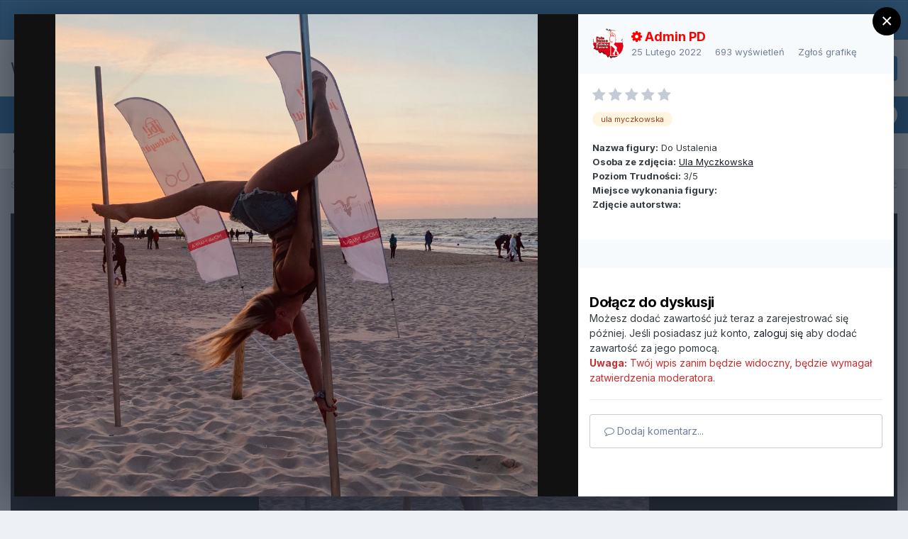

--- FILE ---
content_type: text/html;charset=UTF-8
request_url: https://workoutathletes.com/forum/gallery/image/522-figura-116/
body_size: 14221
content:
<!DOCTYPE html>
<html lang="pl-PL" dir="ltr">
	<head>
		<meta charset="utf-8">
		<title>Figura 116 - Bez Nazw - Workout Athletes</title>
		
			<script>
  (function(i,s,o,g,r,a,m){i['GoogleAnalyticsObject']=r;i[r]=i[r]||function(){
  (i[r].q=i[r].q||[]).push(arguments)},i[r].l=1*new Date();a=s.createElement(o),
  m=s.getElementsByTagName(o)[0];a.async=1;a.src=g;m.parentNode.insertBefore(a,m)
  })(window,document,'script','https://www.google-analytics.com/analytics.js','ga');

  ga('create', 'UA-88359099-1', 'auto');
  ga('send', 'pageview');

</script>
		
		

	<meta name="viewport" content="width=device-width, initial-scale=1">



	<meta name="twitter:card" content="summary_large_image" />



	
		
			
				<meta property="og:title" content="Figura 116">
			
		
	

	
		
			
				<meta property="og:type" content="website">
			
		
	

	
		
			
				<meta property="og:url" content="https://workoutathletes.com/forum/gallery/image/522-figura-116/">
			
		
	

	
		
			
				<meta name="description" content="Nazwa figury: Do Ustalenia Osoba ze zdjęcia: Ula Myczkowska Poziom Trudności: 3/5 Miejsce wykonania figury: Zdjęcie autorstwa:">
			
		
	

	
		
			
				<meta property="og:description" content="Nazwa figury: Do Ustalenia Osoba ze zdjęcia: Ula Myczkowska Poziom Trudności: 3/5 Miejsce wykonania figury: Zdjęcie autorstwa:">
			
		
	

	
		
			
				<meta property="og:updated_time" content="2022-02-25T07:32:10Z">
			
		
	

	
		
			
				<meta name="keywords" content="ula myczkowska">
			
		
	

	
		
			
				<meta property="og:image" content="https://workoutathletes.com/forum/uploads/monthly_2022_02/large.134547835_Projektbeztytuu(8).png.3fb269a5401023bd1b2bfd66f7434599.png">
			
		
	

	
		
			
				<meta property="og:image:type" content="image/png">
			
		
	

	
		
			
				
					<meta property="og:object:tag" content="ula myczkowska">
				
			
		
	

	
		
			
				<meta property="og:site_name" content="Workout Athletes">
			
		
	

	
		
			
				<meta property="og:locale" content="pl_PL">
			
		
	


	
		<link rel="canonical" href="https://workoutathletes.com/forum/gallery/image/522-figura-116/" />
	

	
		<link rel="preload" href="https://workoutathletes.com/forum/uploads/monthly_2022_02/large.134547835_Projektbeztytuu(8).png.3fb269a5401023bd1b2bfd66f7434599.png" as="image" type="image/png" />
	

	
		<link as="style" rel="preload" href="https://workoutathletes.com/forum/applications/core/interface/ckeditor/ckeditor/skins/ips/editor.css?t=L5ME" />
	




<link rel="manifest" href="https://workoutathletes.com/forum/manifest.webmanifest/">
<meta name="msapplication-config" content="https://workoutathletes.com/forum/browserconfig.xml/">
<meta name="msapplication-starturl" content="/">
<meta name="application-name" content="Workout Athletes">

<meta name="apple-mobile-web-app-title" content="Workout Athletes">

	<meta name="theme-color" content="#ffffff">










<link rel="preload" href="//workoutathletes.com/forum/applications/core/interface/font/fontawesome-webfont.woff2?v=4.7.0" as="font" crossorigin="anonymous">
		


	
		<link href="https://fonts.googleapis.com/css?family=Inter:300,300i,400,400i,500,700,700i" rel="stylesheet" referrerpolicy="origin">
	



	<link rel='stylesheet' href='https://workoutathletes.com/forum/uploads/css_built_69/341e4a57816af3ba440d891ca87450ff_framework.css?v=6ea20272321703092730' media='all'>

	<link rel='stylesheet' href='https://workoutathletes.com/forum/uploads/css_built_69/05e81b71abe4f22d6eb8d1a929494829_responsive.css?v=6ea20272321703092730' media='all'>

	<link rel='stylesheet' href='https://workoutathletes.com/forum/uploads/css_built_69/20446cf2d164adcc029377cb04d43d17_flags.css?v=6ea20272321703092730' media='all'>

	<link rel='stylesheet' href='https://workoutathletes.com/forum/uploads/css_built_69/90eb5adf50a8c640f633d47fd7eb1778_core.css?v=6ea20272321703092730' media='all'>

	<link rel='stylesheet' href='https://workoutathletes.com/forum/uploads/css_built_69/5a0da001ccc2200dc5625c3f3934497d_core_responsive.css?v=6ea20272321703092730' media='all'>

	<link rel='stylesheet' href='https://workoutathletes.com/forum/uploads/css_built_69/37c6452ea623de41c991284837957128_gallery.css?v=6ea20272321703092730' media='all'>

	<link rel='stylesheet' href='https://workoutathletes.com/forum/uploads/css_built_69/22e9af7d7c6ac7ddc7db0f1b0d471efc_gallery_responsive.css?v=6ea20272321703092730' media='all'>

	<link rel='stylesheet' href='https://workoutathletes.com/forum/uploads/css_built_69/8a32dcbf06236254181d222455063219_global.css?v=6ea20272321703092730' media='all'>





<link rel='stylesheet' href='https://workoutathletes.com/forum/uploads/css_built_69/258adbb6e4f3e83cd3b355f84e3fa002_custom.css?v=6ea20272321703092730' media='all'>




		
		

	
	<link rel='shortcut icon' href='https://workoutathletes.com/forum/uploads/monthly_2020_04/wa.png' type="image/png">

	</head>
	<body class='ipsApp ipsApp_front ipsJS_none ipsClearfix' data-controller='core.front.core.app' data-message="" data-pageApp='gallery' data-pageLocation='front' data-pageModule='gallery' data-pageController='view' data-pageID='522'  >
		<a href='#ipsLayout_mainArea' class='ipsHide' title='Przejdź do głównej zawartości tej strony' accesskey='m'>Skocz do zawartości</a>
		
			<div id='ipsLayout_header' class='ipsClearfix'>
				



<div class='cAnnouncements' data-controller="core.front.core.announcementBanner" >
	
	<div class='cAnnouncementPageTop ipsJS_hide ipsAnnouncement ipsMessage_information' data-announcementId="20">
        
        <a href='https://www.facebook.com/groups/workoutathletes' target="_blank" rel='noopener'>Dołącz do naszej grupy na Facebooku!</a>
        

		<a href='#' data-role="dismissAnnouncement">×</a>
	</div>
	
</div>



				<header>
					<div class='ipsLayout_container'>
						

<a href='https://workoutathletes.com/forum/' id='elSiteTitle' accesskey='1'>Workout Athletes</a>

						
							

	<ul id="elUserNav" class="ipsList_inline cSignedOut ipsResponsive_showDesktop">
		
		
	


	<li class='cUserNav_icon ipsHide' id='elCart_container'></li>
	<li class='elUserNav_sep ipsHide' id='elCart_sep'></li>

<li id="elSignInLink">
			<a href="https://workoutathletes.com/forum/login/" data-ipsmenu-closeonclick="false" data-ipsmenu id="elUserSignIn">
				Posiadasz konto? Zaloguj się  <i class="fa fa-caret-down"></i>
			</a>
			
<div id='elUserSignIn_menu' class='ipsMenu ipsMenu_auto ipsHide'>
	<form accept-charset='utf-8' method='post' action='https://workoutathletes.com/forum/login/'>
		<input type="hidden" name="csrfKey" value="b2d3f8f0571f7a610612472459532e03">
		<input type="hidden" name="ref" value="aHR0cHM6Ly93b3Jrb3V0YXRobGV0ZXMuY29tL2ZvcnVtL2dhbGxlcnkvaW1hZ2UvNTIyLWZpZ3VyYS0xMTYv">
		<div data-role="loginForm">
			
			
			
				
<div class="ipsPad ipsForm ipsForm_vertical">
	<h4 class="ipsType_sectionHead">Zaloguj się</h4>
	<br><br>
	<ul class='ipsList_reset'>
		<li class="ipsFieldRow ipsFieldRow_noLabel ipsFieldRow_fullWidth">
			
			
				<input type="text" placeholder="Nazwa użytkownika" name="auth" autocomplete="username">
			
		</li>
		<li class="ipsFieldRow ipsFieldRow_noLabel ipsFieldRow_fullWidth">
			<input type="password" placeholder="Hasło" name="password" autocomplete="current-password">
		</li>
		<li class="ipsFieldRow ipsFieldRow_checkbox ipsClearfix">
			<span class="ipsCustomInput">
				<input type="checkbox" name="remember_me" id="remember_me_checkbox" value="1" checked aria-checked="true">
				<span></span>
			</span>
			<div class="ipsFieldRow_content">
				<label class="ipsFieldRow_label" for="remember_me_checkbox">Zapamiętaj mnie</label>
				<span class="ipsFieldRow_desc">Nie polecane na współdzielonych komputerach</span>
			</div>
		</li>
		<li class="ipsFieldRow ipsFieldRow_fullWidth">
			<button type="submit" name="_processLogin" value="usernamepassword" class="ipsButton ipsButton_primary ipsButton_small" id="elSignIn_submit">Zaloguj się</button>
			
				<p class="ipsType_right ipsType_small">
					
						<a href='https://workoutathletes.com/forum/lostpassword/' data-ipsDialog data-ipsDialog-title='Nie pamiętasz hasła?'>
					
					Nie pamiętasz hasła?</a>
				</p>
			
		</li>
	</ul>
</div>
			
		</div>
	</form>
</div>
		</li>
		
			<li>
				
					<a href="https://workoutathletes.com/forum/register/" data-ipsdialog data-ipsdialog-size="narrow" data-ipsdialog-title="Zarejestruj się"  id="elRegisterButton" class="ipsButton ipsButton_normal ipsButton_primary">Zarejestruj się</a>
				
			</li>
		
	</ul>

							
<ul class='ipsMobileHamburger ipsList_reset ipsResponsive_hideDesktop'>
	<li data-ipsDrawer data-ipsDrawer-drawerElem='#elMobileDrawer'>
		<a href='#'>
			
			
				
			
			
			
			<i class='fa fa-navicon'></i>
		</a>
	</li>
</ul>
						
					</div>
				</header>
				

	<nav data-controller='core.front.core.navBar' class=' ipsResponsive_showDesktop'>
		<div class='ipsNavBar_primary ipsLayout_container '>
			<ul data-role="primaryNavBar" class='ipsClearfix'>
				


	
		
		
		<li  id='elNavSecondary_30' data-role="navBarItem" data-navApp="core" data-navExt="CustomItem">
			
			
				<a href="https://workoutathletes.com/forum"  data-navItem-id="30" >
					Forum<span class='ipsNavBar_active__identifier'></span>
				</a>
			
			
				<ul class='ipsNavBar_secondary ipsHide' data-role='secondaryNavBar'>
					


	
		
		
		<li  id='elNavSecondary_29' data-role="navBarItem" data-navApp="core" data-navExt="Leaderboard">
			
			
				<a href="https://workoutathletes.com/forum/leaderboard/"  data-navItem-id="29" >
					Ranking<span class='ipsNavBar_active__identifier'></span>
				</a>
			
			
		</li>
	
	

	
		
		
		<li  id='elNavSecondary_136' data-role="navBarItem" data-navApp="core" data-navExt="CustomItem">
			
			
				<a href="https://workoutathletes.com/forum/discover/"  data-navItem-id="136" >
					Aktywność<span class='ipsNavBar_active__identifier'></span>
				</a>
			
			
		</li>
	
	

	
		
		
		<li  id='elNavSecondary_26' data-role="navBarItem" data-navApp="core" data-navExt="Guidelines">
			
			
				<a href="https://workoutathletes.com/forum/guidelines/"  data-navItem-id="26" >
					Regulamin<span class='ipsNavBar_active__identifier'></span>
				</a>
			
			
		</li>
	
	

					<li class='ipsHide' id='elNavigationMore_30' data-role='navMore'>
						<a href='#' data-ipsMenu data-ipsMenu-appendTo='#elNavigationMore_30' id='elNavigationMore_30_dropdown'>Więcej <i class='fa fa-caret-down'></i></a>
						<ul class='ipsHide ipsMenu ipsMenu_auto' id='elNavigationMore_30_dropdown_menu' data-role='moreDropdown'></ul>
					</li>
				</ul>
			
		</li>
	
	

	
		
		
			
		
		<li class='ipsNavBar_active' data-active id='elNavSecondary_33' data-role="navBarItem" data-navApp="core" data-navExt="CustomItem">
			
			
				<a href="https://workoutathletes.com/forum"  data-navItem-id="33" data-navDefault>
					Aplikacje<span class='ipsNavBar_active__identifier'></span>
				</a>
			
			
				<ul class='ipsNavBar_secondary ' data-role='secondaryNavBar'>
					


	
		
		
			
		
		<li class='ipsNavBar_active' data-active id='elNavSecondary_13' data-role="navBarItem" data-navApp="gallery" data-navExt="Gallery">
			
			
				<a href="https://workoutathletes.com/forum/gallery/"  data-navItem-id="13" data-navDefault>
					Galeria<span class='ipsNavBar_active__identifier'></span>
				</a>
			
			
		</li>
	
	

	
		
		
		<li  id='elNavSecondary_3' data-role="navBarItem" data-navApp="core" data-navExt="Clubs">
			
			
				<a href="https://workoutathletes.com/forum/clubs/"  data-navItem-id="3" >
					Kluby<span class='ipsNavBar_active__identifier'></span>
				</a>
			
			
		</li>
	
	

	
		
		
		<li  id='elNavSecondary_11' data-role="navBarItem" data-navApp="blog" data-navExt="Blogs">
			
			
				<a href="https://workoutathletes.com/forum/blogs/"  data-navItem-id="11" >
					Blogi<span class='ipsNavBar_active__identifier'></span>
				</a>
			
			
		</li>
	
	

	
		
		
		<li  id='elNavSecondary_12' data-role="navBarItem" data-navApp="calendar" data-navExt="Calendar">
			
			
				<a href="https://workoutathletes.com/forum/calendar/"  data-navItem-id="12" >
					Kalendarz<span class='ipsNavBar_active__identifier'></span>
				</a>
			
			
		</li>
	
	

					<li class='ipsHide' id='elNavigationMore_33' data-role='navMore'>
						<a href='#' data-ipsMenu data-ipsMenu-appendTo='#elNavigationMore_33' id='elNavigationMore_33_dropdown'>Więcej <i class='fa fa-caret-down'></i></a>
						<ul class='ipsHide ipsMenu ipsMenu_auto' id='elNavigationMore_33_dropdown_menu' data-role='moreDropdown'></ul>
					</li>
				</ul>
			
		</li>
	
	

	
		
		
		<li  id='elNavSecondary_140' data-role="navBarItem" data-navApp="core" data-navExt="CustomItem">
			
			
				<a href="https://workoutathletes.com/forum/forum/93-street-workout-polska/"  data-navItem-id="140" >
					Street Workout<span class='ipsNavBar_active__identifier'></span>
				</a>
			
			
				<ul class='ipsNavBar_secondary ipsHide' data-role='secondaryNavBar'>
					


	
		
		
		<li  id='elNavSecondary_137' data-role="navBarItem" data-navApp="core" data-navExt="CustomItem">
			
			
				<a href="https://workoutathletes.com/forum/forum/93-street-workout-polska/"  data-navItem-id="137" >
					SW Forum<span class='ipsNavBar_active__identifier'></span>
				</a>
			
			
		</li>
	
	

	
		
		
		<li  id='elNavSecondary_138' data-role="navBarItem" data-navApp="core" data-navExt="CustomItem">
			
			
				<a href="https://workoutathletes.com/lokalizacje/wyszukiwarka/?postType=listingsw&amp;postsPerPage=20"  data-navItem-id="138" >
					SW Parki<span class='ipsNavBar_active__identifier'></span>
				</a>
			
			
		</li>
	
	

	
		
		
		<li  id='elNavSecondary_139' data-role="navBarItem" data-navApp="core" data-navExt="CustomItem">
			
			
				<a href="https://workoutathletes.com/atlas-cwiczen-kalistenika/"  data-navItem-id="139" >
					Atlas Ćwiczeń<span class='ipsNavBar_active__identifier'></span>
				</a>
			
			
		</li>
	
	

					<li class='ipsHide' id='elNavigationMore_140' data-role='navMore'>
						<a href='#' data-ipsMenu data-ipsMenu-appendTo='#elNavigationMore_140' id='elNavigationMore_140_dropdown'>Więcej <i class='fa fa-caret-down'></i></a>
						<ul class='ipsHide ipsMenu ipsMenu_auto' id='elNavigationMore_140_dropdown_menu' data-role='moreDropdown'></ul>
					</li>
				</ul>
			
		</li>
	
	

	
		
		
		<li  id='elNavSecondary_141' data-role="navBarItem" data-navApp="core" data-navExt="CustomItem">
			
			
				<a href="https://workoutathletes.com/forum/forum/184-pole-dance-polska/"  data-navItem-id="141" >
					Pole Dance<span class='ipsNavBar_active__identifier'></span>
				</a>
			
			
				<ul class='ipsNavBar_secondary ipsHide' data-role='secondaryNavBar'>
					


	
		
		
		<li  id='elNavSecondary_142' data-role="navBarItem" data-navApp="core" data-navExt="CustomItem">
			
			
				<a href="https://workoutathletes.com/forum/forum/184-pole-dance-polska/"  data-navItem-id="142" >
					PD Forum<span class='ipsNavBar_active__identifier'></span>
				</a>
			
			
		</li>
	
	

	
		
		
		<li  id='elNavSecondary_143' data-role="navBarItem" data-navApp="core" data-navExt="CustomItem">
			
			
				<a href="https://workoutathletes.com/lokalizacje/wyszukiwarka/?postType=listing&amp;postsPerPage=20"  data-navItem-id="143" >
					PD Szkoły<span class='ipsNavBar_active__identifier'></span>
				</a>
			
			
		</li>
	
	

	
		
		
		<li  id='elNavSecondary_144' data-role="navBarItem" data-navApp="core" data-navExt="CustomItem">
			
			
				<a href="https://workoutathletes.com/forum/gallery/category/12-pole-dance-katalog-figur/"  data-navItem-id="144" >
					Katalog Figur<span class='ipsNavBar_active__identifier'></span>
				</a>
			
			
		</li>
	
	

					<li class='ipsHide' id='elNavigationMore_141' data-role='navMore'>
						<a href='#' data-ipsMenu data-ipsMenu-appendTo='#elNavigationMore_141' id='elNavigationMore_141_dropdown'>Więcej <i class='fa fa-caret-down'></i></a>
						<ul class='ipsHide ipsMenu ipsMenu_auto' id='elNavigationMore_141_dropdown_menu' data-role='moreDropdown'></ul>
					</li>
				</ul>
			
		</li>
	
	

	
		
		
		<li  id='elNavSecondary_94' data-role="navBarItem" data-navApp="core" data-navExt="CustomItem">
			
			
				<a href="https://workoutathletes.com/forum/topic/2918-kompendium-wiedzy/"  data-navItem-id="94" >
					Artykuły<span class='ipsNavBar_active__identifier'></span>
				</a>
			
			
		</li>
	
	

	
		
		
		<li  id='elNavSecondary_67' data-role="navBarItem" data-navApp="nexus" data-navExt="Store">
			
			
				<a href="https://workoutathletes.com/forum/store/"  data-navItem-id="67" >
					Sklep<span class='ipsNavBar_active__identifier'></span>
				</a>
			
			
				<ul class='ipsNavBar_secondary ipsHide' data-role='secondaryNavBar'>
					


	
		
		
		<li  id='elNavSecondary_90' data-role="navBarItem" data-navApp="core" data-navExt="CustomItem">
			
			
				<a href="https://workoutathletes.com/forum/store/category/1-plany-treningowe/"  data-navItem-id="90" >
					Plany Treningowe<span class='ipsNavBar_active__identifier'></span>
				</a>
			
			
		</li>
	
	

	
		
		
		<li  id='elNavSecondary_91' data-role="navBarItem" data-navApp="core" data-navExt="CustomItem">
			
			
				<a href="https://workoutathletes.com/forum/store/category/3-diety/"  data-navItem-id="91" >
					Diety<span class='ipsNavBar_active__identifier'></span>
				</a>
			
			
		</li>
	
	

	
	

	
	

	
	

	
	

					<li class='ipsHide' id='elNavigationMore_67' data-role='navMore'>
						<a href='#' data-ipsMenu data-ipsMenu-appendTo='#elNavigationMore_67' id='elNavigationMore_67_dropdown'>Więcej <i class='fa fa-caret-down'></i></a>
						<ul class='ipsHide ipsMenu ipsMenu_auto' id='elNavigationMore_67_dropdown_menu' data-role='moreDropdown'></ul>
					</li>
				</ul>
			
		</li>
	
	

	
		
		
		<li  id='elNavSecondary_88' data-role="navBarItem" data-navApp="core" data-navExt="CustomItem">
			
			
				<a href="https://workoutathletes.com/forum/topic/2996-o-nas/"  data-navItem-id="88" >
					O nas<span class='ipsNavBar_active__identifier'></span>
				</a>
			
			
				<ul class='ipsNavBar_secondary ipsHide' data-role='secondaryNavBar'>
					


	
		
		
		<li  id='elNavSecondary_120' data-role="navBarItem" data-navApp="core" data-navExt="CustomItem">
			
			
				<a href="https://workoutathletes.com/kontakt/"  data-navItem-id="120" >
					Kontakt<span class='ipsNavBar_active__identifier'></span>
				</a>
			
			
		</li>
	
	

					<li class='ipsHide' id='elNavigationMore_88' data-role='navMore'>
						<a href='#' data-ipsMenu data-ipsMenu-appendTo='#elNavigationMore_88' id='elNavigationMore_88_dropdown'>Więcej <i class='fa fa-caret-down'></i></a>
						<ul class='ipsHide ipsMenu ipsMenu_auto' id='elNavigationMore_88_dropdown_menu' data-role='moreDropdown'></ul>
					</li>
				</ul>
			
		</li>
	
	

	
		
		
		<li  id='elNavSecondary_145' data-role="navBarItem" data-navApp="core" data-navExt="CustomItem">
			
			
				<a href="https://workoutathletes.com/forum/topic/14268-partnerzy/"  data-navItem-id="145" >
					Partnerzy<span class='ipsNavBar_active__identifier'></span>
				</a>
			
			
		</li>
	
	

				<li class='ipsHide' id='elNavigationMore' data-role='navMore'>
					<a href='#' data-ipsMenu data-ipsMenu-appendTo='#elNavigationMore' id='elNavigationMore_dropdown'>Więcej</a>
					<ul class='ipsNavBar_secondary ipsHide' data-role='secondaryNavBar'>
						<li class='ipsHide' id='elNavigationMore_more' data-role='navMore'>
							<a href='#' data-ipsMenu data-ipsMenu-appendTo='#elNavigationMore_more' id='elNavigationMore_more_dropdown'>Więcej <i class='fa fa-caret-down'></i></a>
							<ul class='ipsHide ipsMenu ipsMenu_auto' id='elNavigationMore_more_dropdown_menu' data-role='moreDropdown'></ul>
						</li>
					</ul>
				</li>
			</ul>
			

	<div id="elSearchWrapper">
		<div id='elSearch' class='' data-controller='core.front.core.quickSearch'>
			<form accept-charset='utf-8' action='//workoutathletes.com/forum/search/?do=quicksearch' method='post'>
				<input type='search' id='elSearchField' placeholder='Szukaj...' name='q' autocomplete='off' aria-label='Szukaj'>
				<button class='cSearchSubmit' type="submit" aria-label='Szukaj'><i class="fa fa-search"></i></button>
				<div id="elSearchExpanded">
					<div class="ipsMenu_title">
						Szukaj w
					</div>
					<ul class="ipsSideMenu_list ipsSideMenu_withRadios ipsSideMenu_small" data-ipsSideMenu data-ipsSideMenu-type="radio" data-ipsSideMenu-responsive="false" data-role="searchContexts">
						<li>
							<span class='ipsSideMenu_item ipsSideMenu_itemActive' data-ipsMenuValue='all'>
								<input type="radio" name="type" value="all" checked id="elQuickSearchRadio_type_all">
								<label for='elQuickSearchRadio_type_all' id='elQuickSearchRadio_type_all_label'>Wszędzie</label>
							</span>
						</li>
						
						
						
							
								<li>
									<span class='ipsSideMenu_item' data-ipsMenuValue='contextual_{&quot;type&quot;:&quot;gallery_image&quot;,&quot;nodes&quot;:19}'>
										<input type="radio" name="type" value='contextual_{&quot;type&quot;:&quot;gallery_image&quot;,&quot;nodes&quot;:19}' id='elQuickSearchRadio_type_contextual_2458ae5abd447e1e3bae628652d5ff59'>
										<label for='elQuickSearchRadio_type_contextual_2458ae5abd447e1e3bae628652d5ff59' id='elQuickSearchRadio_type_contextual_2458ae5abd447e1e3bae628652d5ff59_label'>Ta Kategoria</label>
									</span>
								</li>
							
								<li>
									<span class='ipsSideMenu_item' data-ipsMenuValue='contextual_{&quot;type&quot;:&quot;gallery_image&quot;,&quot;item&quot;:522}'>
										<input type="radio" name="type" value='contextual_{&quot;type&quot;:&quot;gallery_image&quot;,&quot;item&quot;:522}' id='elQuickSearchRadio_type_contextual_b82286b50b1cd3aa75f00018cb6cce3b'>
										<label for='elQuickSearchRadio_type_contextual_b82286b50b1cd3aa75f00018cb6cce3b' id='elQuickSearchRadio_type_contextual_b82286b50b1cd3aa75f00018cb6cce3b_label'>Ta grafika</label>
									</span>
								</li>
							
						
						<li data-role="showMoreSearchContexts">
							<span class='ipsSideMenu_item' data-action="showMoreSearchContexts" data-exclude="all">
								Więcej opcji...
							</span>
						</li>
					</ul>
					<div class="ipsMenu_title">
						Znajdź wyniki, które zawierają...
					</div>
					<ul class='ipsSideMenu_list ipsSideMenu_withRadios ipsSideMenu_small ipsType_normal' role="radiogroup" data-ipsSideMenu data-ipsSideMenu-type="radio" data-ipsSideMenu-responsive="false" data-filterType='andOr'>
						
							<li>
								<span class='ipsSideMenu_item ipsSideMenu_itemActive' data-ipsMenuValue='or'>
									<input type="radio" name="search_and_or" value="or" checked id="elRadio_andOr_or">
									<label for='elRadio_andOr_or' id='elField_andOr_label_or'>Zawierają <em>dowolne</em> z moich wyszukiwanych słów</label>
								</span>
							</li>
						
							<li>
								<span class='ipsSideMenu_item ' data-ipsMenuValue='and'>
									<input type="radio" name="search_and_or" value="and"  id="elRadio_andOr_and">
									<label for='elRadio_andOr_and' id='elField_andOr_label_and'><em>Wszystkie</em> z moich wyszukiwanych słów</label>
								</span>
							</li>
						
					</ul>
					<div class="ipsMenu_title">
						Szukaj wyników w...
					</div>
					<ul class='ipsSideMenu_list ipsSideMenu_withRadios ipsSideMenu_small ipsType_normal' role="radiogroup" data-ipsSideMenu data-ipsSideMenu-type="radio" data-ipsSideMenu-responsive="false" data-filterType='searchIn'>
						<li>
							<span class='ipsSideMenu_item ipsSideMenu_itemActive' data-ipsMenuValue='all'>
								<input type="radio" name="search_in" value="all" checked id="elRadio_searchIn_and">
								<label for='elRadio_searchIn_and' id='elField_searchIn_label_all'>Tytułach i zawartości</label>
							</span>
						</li>
						<li>
							<span class='ipsSideMenu_item' data-ipsMenuValue='titles'>
								<input type="radio" name="search_in" value="titles" id="elRadio_searchIn_titles">
								<label for='elRadio_searchIn_titles' id='elField_searchIn_label_titles'>Jedynie w tytułach</label>
							</span>
						</li>
					</ul>
				</div>
			</form>
		</div>
	</div>

		</div>
	</nav>

				
<ul id='elMobileNav' class='ipsResponsive_hideDesktop' data-controller='core.front.core.mobileNav'>
	
		
			
			
				
				
			
				
				
			
				
					<li id='elMobileBreadcrumb'>
						<a href='https://workoutathletes.com/forum/gallery/category/19-bez-nazw/'>
							<span>Bez Nazw</span>
						</a>
					</li>
				
				
			
				
				
			
		
	
	
	
	<li >
		<a data-action="defaultStream" href='https://workoutathletes.com/forum/discover/'><i class="fa fa-newspaper-o" aria-hidden="true"></i></a>
	</li>

	

	
		<li class='ipsJS_show'>
			<a href='https://workoutathletes.com/forum/search/'><i class='fa fa-search'></i></a>
		</li>
	
</ul>
			</div>
		
		<main id='ipsLayout_body' class='ipsLayout_container'>
			<div id='ipsLayout_contentArea'>
				<div id='ipsLayout_contentWrapper'>
					
<nav class='ipsBreadcrumb ipsBreadcrumb_top ipsFaded_withHover'>
	

	<ul class='ipsList_inline ipsPos_right'>
		
		<li >
			<a data-action="defaultStream" class='ipsType_light '  href='https://workoutathletes.com/forum/discover/'><i class="fa fa-newspaper-o" aria-hidden="true"></i> <span>Cała aktywność</span></a>
		</li>
		
	</ul>

	<ul data-role="breadcrumbList">
		<li>
			<a title="Strona główna" href='https://workoutathletes.com/forum/'>
				<span>Strona główna <i class='fa fa-angle-right'></i></span>
			</a>
		</li>
		
		
			<li>
				
					<a href='https://workoutathletes.com/forum/gallery/'>
						<span>Galeria <i class='fa fa-angle-right' aria-hidden="true"></i></span>
					</a>
				
			</li>
		
			<li>
				
					<a href='https://workoutathletes.com/forum/gallery/category/12-pole-dance-katalog-figur/'>
						<span>Pole Dance - Katalog Figur <i class='fa fa-angle-right' aria-hidden="true"></i></span>
					</a>
				
			</li>
		
			<li>
				
					<a href='https://workoutathletes.com/forum/gallery/category/19-bez-nazw/'>
						<span>Bez Nazw <i class='fa fa-angle-right' aria-hidden="true"></i></span>
					</a>
				
			</li>
		
			<li>
				
					Figura 116
				
			</li>
		
	</ul>
</nav>
					
					<div id='ipsLayout_mainArea'>
						
						
						
						

	




						



<div data-controller='gallery.front.view.image,gallery.front.browse.imageLightbox' data-launchLightbox data-lightboxURL='https://workoutathletes.com/forum/gallery/image/522-figura-116/'>
	<div class='cGalleryLightbox_inner ipsSpacer_bottom' data-role="imageSizer">
		<div class='elGalleryHeader'>
			

<div id='elGalleryImage' class='elGalleryImage' data-role="imageFrame" data-imageSizes='{&quot;large&quot;:[1080,1080],&quot;small&quot;:[240,240]}'>
	
		<div class='cGalleryViewImage' data-role='notesWrapper' data-controller='gallery.front.view.notes' data-imageID='522'  data-notesData='[]'>
			
			<div>
				<img src='https://workoutathletes.com/forum/uploads/monthly_2022_02/large.134547835_Projektbeztytuu(8).png.3fb269a5401023bd1b2bfd66f7434599.png' alt="Figura 116" title='Figura 116' data-role='theImage' class='ipsHide'>
			</div>
			<noscript>
				<img src='https://workoutathletes.com/forum/uploads/monthly_2022_02/large.134547835_Projektbeztytuu(8).png.3fb269a5401023bd1b2bfd66f7434599.png' alt="Figura 116" title='Figura 116' data-role='theImage'>
			</noscript>
			
		</div>
		
		<div class='cGalleryImageFade'>
			
				<div class='cGalleryImageTopBar'>
					<div class='cGalleryImageTitle'>&nbsp;</div>
					<ul class='cGalleryControls ipsList_inline'>
						<li>
							<a href='https://workoutathletes.com/forum/gallery/image/522-figura-116/' title='Powiększ' class='ipsButton ipsButton_narrow ipsButton_link ipsButton_verySmall ipsButton_veryLight' data-ipsTooltip data-imageLightbox><i class='fa fa-expand'></i></a>
						</li>
						<li>
							<a href='https://workoutathletes.com/forum/uploads/monthly_2022_02/large.134547835_Projektbeztytuu(8).png.3fb269a5401023bd1b2bfd66f7434599.png' title='Powiększ' class='ipsButton ipsButton_narrow ipsButton_link ipsButton_verySmall ipsButton_veryLight' data-ipsTooltip target='_blank' rel='noopener'><i class='fa fa-external-link'></i></a>
						</li>
					</ul>
				</div>
			
			<div class='cGalleryImageBottomBar'>
				<div class='cGalleryCreditInfo ipsType_normal'>
					

					
				</div>
				
					<ul class='ipsList_inline'>
						<li>
							<a href='#' data-ipsMenu data-ipsMenu-above='true' id='elImageTools' class='ipsButton ipsButton_link ipsButton_verySmall ipsJS_show cGalleryViewImage_controls'>Narzędzia grafik <i class='fa fa-caret-down'></i></a>
						</li>
					</ul>
					<ul class='ipsMenu ipsMenu_auto ipsHide' id='elImageTools_menu'>
						
						
						
							<li class='ipsMenu_item'>
								<a href='https://workoutathletes.com/forum/gallery/image/522-figura-116/?do=download' title='Pobierz'><i class='fa fa-fw fa-download'></i> Pobierz</a>
							</li>
						
					</ul>
				
			</div>
		</div>
	
	<span class='elGalleryImageNav'>
		
			<a href='https://workoutathletes.com/forum/gallery/image/523-figura-117/?browse=1' class='elGalleryImageNav_prev' title='Figura 117'><i class='fa fa-angle-left'></i></a>
		
		
			<a href='https://workoutathletes.com/forum/gallery/image/521-figura-115/?browse=1' class='elGalleryImageNav_next' title='Figura 115'><i class='fa fa-angle-right'></i></a>
		
	</span>
</div>
		</div>
	</div>

	<section data-role='imageInfo'>
		




<div class='ipsColumns ipsColumns_collapsePhone ipsResponsive_pull ipsSpacer_bottom'>
	<div class='ipsColumn ipsColumn_fluid'>
		

		<div class='ipsBox'>
			<div class='ipsPadding' data-role='imageDescription'>
				<div class='ipsFlex ipsFlex-ai:center ipsFlex-fw:wrap ipsGap:4'>
					<div class='ipsFlex-flex:11'>
						<h1 class='ipsType_pageTitle ipsContained_container'>
							
							
							
							
							
								<span class='ipsContained ipsType_break'>Figura 116</span>
							
						</h1>
						
							


	
		<ul class='ipsTags ipsList_inline ' >
			
				
					

<li >
	
	<a href="https://workoutathletes.com/forum/tags/ula%20myczkowska/" class='ipsTag' title="Znajdź inną zawartość z tagiem 'ula myczkowska'" rel="tag"><span>ula myczkowska</span></a>
	
</li>
				
			
			
		</ul>
		
	

						
					</div>
				</div>
				<hr class='ipsHr'>
				<div class='ipsPageHeader__meta ipsFlex ipsFlex-jc:between ipsFlex-ai:center ipsFlex-fw:wrap ipsGap:3'>
					<div class='ipsFlex-flex:11'>
						<div class='ipsPhotoPanel ipsPhotoPanel_mini ipsClearfix'>
							


	<a href="https://workoutathletes.com/forum/profile/7648-admin-pd/" data-ipsHover data-ipsHover-width="370" data-ipsHover-target="https://workoutathletes.com/forum/profile/7648-admin-pd/?do=hovercard" class="ipsUserPhoto ipsUserPhoto_mini" title="Przejdź do profilu Admin PD">
		<img src='https://workoutathletes.com/forum/uploads/monthly_2020_12/5a803a6a119ad_logoforum.thumb.png.528f6a92a9706a74404503d21db414d9.png' alt='Admin PD' loading="lazy">
	</a>

							<div>
								<p class='ipsType_reset ipsType_normal ipsType_blendLinks'>
									Dodany przez 


<a href='https://workoutathletes.com/forum/profile/7648-admin-pd/' data-ipsHover data-ipsHover-width='370' data-ipsHover-target='https://workoutathletes.com/forum/profile/7648-admin-pd/?do=hovercard&amp;referrer=https%253A%252F%252Fworkoutathletes.com%252Fforum%252Fgallery%252Fimage%252F522-figura-116%252F' title="Przejdź do profilu Admin PD" class="ipsType_break"><span style="color: red; font-weight: bold; "> <i class="fa fa-cog" aria-hidden="true"></i> Admin PD</span></a>
								</p>
								<ul class='ipsList_inline'>
									<li class='ipsType_light'><time datetime='2022-02-25T07:32:10Z' title='25.02.2022 07:32 ' data-short='3 l '>25 Lutego 2022</time></li>
									<li class='ipsType_light'>693 wyświetleń</li>
									
										<li><a href='https://workoutathletes.com/forum/profile/7648-admin-pd/content/?type=gallery_image'>Wyświetl pozostałe grafiki Admin PD</a></li>
									
								</ul>
							</div>
						</div>
					</div>
					<div class='ipsFlex-flex:01 ipsResponsive_hidePhone'>
						<div class='ipsFlex ipsFlex-ai:center ipsFlex-jc:center ipsGap:3 ipsGap_row:0'>
							
								


    <a href='#elShareItem_1327028076_menu' id='elShareItem_1327028076' data-ipsMenu class='ipsShareButton ipsButton ipsButton_verySmall ipsButton_link ipsButton_link--light'>
        <span><i class='fa fa-share-alt'></i></span> &nbsp;Udostępnij
    </a>

    <div class='ipsPadding ipsMenu ipsMenu_auto ipsHide' id='elShareItem_1327028076_menu' data-controller="core.front.core.sharelink">
        <ul class='ipsList_inline'>
            
                <li>
<a href="http://twitter.com/share?url=https%3A%2F%2Fworkoutathletes.com%2Fforum%2Fgallery%2Fimage%2F522-figura-116%2F" class="cShareLink cShareLink_twitter" target="_blank" data-role="shareLink" title='Udostępnij na Twitterze' data-ipsTooltip rel='noopener'>
	<i class="fa fa-twitter"></i>
</a></li>
            
                <li>
<a href="https://www.facebook.com/sharer/sharer.php?u=https%3A%2F%2Fworkoutathletes.com%2Fforum%2Fgallery%2Fimage%2F522-figura-116%2F" class="cShareLink cShareLink_facebook" target="_blank" data-role="shareLink" title='Udostępnij na Facebooku' data-ipsTooltip rel='noopener'>
	<i class="fa fa-facebook"></i>
</a></li>
            
                <li>
<a href="http://www.reddit.com/submit?url=https%3A%2F%2Fworkoutathletes.com%2Fforum%2Fgallery%2Fimage%2F522-figura-116%2F&amp;title=Figura+116" class="cShareLink cShareLink_reddit" target="_blank" title='Udostępnij w Reddit' data-ipsTooltip rel='noopener'>
	<i class="fa fa-reddit"></i>
</a></li>
            
                <li>
<a href="mailto:?subject=Figura%20116&body=https%3A%2F%2Fworkoutathletes.com%2Fforum%2Fgallery%2Fimage%2F522-figura-116%2F" rel='nofollow' class='cShareLink cShareLink_email' title='Wyślij link za pomocą poczty e-mail' data-ipsTooltip>
	<i class="fa fa-envelope"></i>
</a></li>
            
                <li>
<a href="http://pinterest.com/pin/create/button/?url=https://workoutathletes.com/forum/gallery/image/522-figura-116/&amp;media=https://workoutathletes.com/forum/uploads/monthly_2022_02/large.134547835_Projektbeztytuu(8).png.3fb269a5401023bd1b2bfd66f7434599.png" class="cShareLink cShareLink_pinterest" target="_blank" data-role="shareLink" title='Udostępnij w Pinterest' data-ipsTooltip rel='noopener'>
	<i class="fa fa-pinterest"></i>
</a></li>
            
        </ul>
        
            <hr class='ipsHr'>
            <button class='ipsHide ipsButton ipsButton_verySmall ipsButton_light ipsButton_fullWidth ipsMargin_top:half' data-controller='core.front.core.webshare' data-role='webShare' data-webShareTitle='Figura 116' data-webShareText='Figura 116' data-webShareUrl='https://workoutathletes.com/forum/gallery/image/522-figura-116/'>Więcej opcji udostępniania...</button>
        
    </div>

							
							



							

<div data-followApp='gallery' data-followArea='image' data-followID='522' data-controller='core.front.core.followButton'>
	

	<a href='https://workoutathletes.com/forum/login/' class="ipsFollow ipsPos_middle ipsButton ipsButton_light ipsButton_verySmall ipsButton_disabled" data-role="followButton" data-ipsTooltip title='Zaloguj się, aby obserwować tę zawartość'>
		<span>Obserwujący</span>
		<span class='ipsCommentCount'>0</span>
	</a>

</div>
						</div>
					</div>
				</div>
				
				
					<hr class='ipsHr'>			
					<div class='ipsType_medium ipsType_richText ipsType_break ipsSpacer_both' data-controller="core.front.core.lightboxedImages">
						<p style="background-color:#ffffff;color:#353c41;font-size:13px;">
	<strong>Nazwa figury:</strong><span> Do Ustalenia</span>
</p>

<p style="background-color:#ffffff;color:#353c41;font-size:13px;">
	<strong>Osoba ze zdjęcia:</strong><span> <a href="https://www.instagram.com/ulamordarska/" rel="external nofollow">Ula Myczkowska</a></span>
</p>

<p style="background-color:#ffffff;color:#353c41;font-size:13px;">
	<strong>Poziom Trudności:<span> </span></strong><span>3</span>/5
</p>

<p style="background-color:#ffffff;color:#353c41;font-size:13px;">
	<strong>Miejsce wykonania figury: </strong>
</p>

<p style="background-color:#ffffff;color:#353c41;font-size:13px;">
	<strong>Zdjęcie autorstwa: </strong>
</p>

					</div>
				

				

					

				

					

				
			</div>
			<div class='ipsItemControls'>
				
					

	<div data-controller='core.front.core.reaction' class='ipsItemControls_right ipsClearfix '>	
		<div class='ipsReact ipsPos_right'>
			
				
				<div class='ipsReact_blurb ipsHide' data-role='reactionBlurb'>
					
				</div>
			
			
			
		</div>
	</div>

				
				<ul class='ipsComment_controls ipsClearfix ipsItemControls_left'>
					
						<li>
							<a href='https://workoutathletes.com/forum/gallery/image/522-figura-116/?do=report' class='ipsButton ipsButton_link ipsButton_verySmall ipsButton_fullWidth' data-ipsDialog data-ipsDialog-size='medium' data-ipsDialog-title="Zgłoś grafikę" data-ipsDialog-remoteSubmit data-ipsDialog-flashMessage="Dziękujemy za przesłanie zgłoszenia." title="Zgłoś grafikę">Zgłoś grafikę</a>
						</li>
					
				</ul>
			</div>
		</div>
	</div>
	<div class='ipsColumn ipsColumn_wide' id='elGalleryImageStats'>
		<div class='ipsBox ipsPadding' data-role="imageStats">
			
				<div class='ipsType_center'>
					
<div  class='ipsClearfix ipsRating  ipsRating_veryLarge'>
	
	<ul class='ipsRating_collective'>
		
			
				<li class='ipsRating_off'>
					<i class='fa fa-star'></i>
				</li>
			
		
			
				<li class='ipsRating_off'>
					<i class='fa fa-star'></i>
				</li>
			
		
			
				<li class='ipsRating_off'>
					<i class='fa fa-star'></i>
				</li>
			
		
			
				<li class='ipsRating_off'>
					<i class='fa fa-star'></i>
				</li>
			
		
			
				<li class='ipsRating_off'>
					<i class='fa fa-star'></i>
				</li>
			
		
	</ul>
</div>
				</div>
				<hr class='ipsHr'>
			

			

			

			
		</div>
	</div>
</div>


<div class='ipsBox ipsPadding ipsResponsive_pull ipsResponsive_showPhone ipsMargin_top'>
	
		<div class='ipsResponsive_noFloat ipsResponsive_block ipsMargin_bottom:half'>
			


    <a href='#elShareItem_1016996318_menu' id='elShareItem_1016996318' data-ipsMenu class='ipsShareButton ipsButton ipsButton_verySmall ipsButton_light '>
        <span><i class='fa fa-share-alt'></i></span> &nbsp;Udostępnij
    </a>

    <div class='ipsPadding ipsMenu ipsMenu_auto ipsHide' id='elShareItem_1016996318_menu' data-controller="core.front.core.sharelink">
        <ul class='ipsList_inline'>
            
                <li>
<a href="http://twitter.com/share?url=https%3A%2F%2Fworkoutathletes.com%2Fforum%2Fgallery%2Fimage%2F522-figura-116%2F" class="cShareLink cShareLink_twitter" target="_blank" data-role="shareLink" title='Udostępnij na Twitterze' data-ipsTooltip rel='noopener'>
	<i class="fa fa-twitter"></i>
</a></li>
            
                <li>
<a href="https://www.facebook.com/sharer/sharer.php?u=https%3A%2F%2Fworkoutathletes.com%2Fforum%2Fgallery%2Fimage%2F522-figura-116%2F" class="cShareLink cShareLink_facebook" target="_blank" data-role="shareLink" title='Udostępnij na Facebooku' data-ipsTooltip rel='noopener'>
	<i class="fa fa-facebook"></i>
</a></li>
            
                <li>
<a href="http://www.reddit.com/submit?url=https%3A%2F%2Fworkoutathletes.com%2Fforum%2Fgallery%2Fimage%2F522-figura-116%2F&amp;title=Figura+116" class="cShareLink cShareLink_reddit" target="_blank" title='Udostępnij w Reddit' data-ipsTooltip rel='noopener'>
	<i class="fa fa-reddit"></i>
</a></li>
            
                <li>
<a href="mailto:?subject=Figura%20116&body=https%3A%2F%2Fworkoutathletes.com%2Fforum%2Fgallery%2Fimage%2F522-figura-116%2F" rel='nofollow' class='cShareLink cShareLink_email' title='Wyślij link za pomocą poczty e-mail' data-ipsTooltip>
	<i class="fa fa-envelope"></i>
</a></li>
            
                <li>
<a href="http://pinterest.com/pin/create/button/?url=https://workoutathletes.com/forum/gallery/image/522-figura-116/&amp;media=https://workoutathletes.com/forum/uploads/monthly_2022_02/large.134547835_Projektbeztytuu(8).png.3fb269a5401023bd1b2bfd66f7434599.png" class="cShareLink cShareLink_pinterest" target="_blank" data-role="shareLink" title='Udostępnij w Pinterest' data-ipsTooltip rel='noopener'>
	<i class="fa fa-pinterest"></i>
</a></li>
            
        </ul>
        
            <hr class='ipsHr'>
            <button class='ipsHide ipsButton ipsButton_verySmall ipsButton_light ipsButton_fullWidth ipsMargin_top:half' data-controller='core.front.core.webshare' data-role='webShare' data-webShareTitle='Figura 116' data-webShareText='Figura 116' data-webShareUrl='https://workoutathletes.com/forum/gallery/image/522-figura-116/'>Więcej opcji udostępniania...</button>
        
    </div>

		</div>
	
	<div class='ipsResponsive_noFloat ipsResponsive_block'>
		

<div data-followApp='gallery' data-followArea='image' data-followID='522' data-controller='core.front.core.followButton'>
	

	<a href='https://workoutathletes.com/forum/login/' class="ipsFollow ipsPos_middle ipsButton ipsButton_light ipsButton_verySmall ipsButton_disabled" data-role="followButton" data-ipsTooltip title='Zaloguj się, aby obserwować tę zawartość'>
		<span>Obserwujący</span>
		<span class='ipsCommentCount'>0</span>
	</a>

</div>
	</div>
	<div class='ipsResponsive_noFloat ipsResponsive_block ipsMargin_top:half'>
		



	</div>
</div>
	</section>

	<div data-role='imageComments'>
	
		<br>
		
		
<div data-controller='core.front.core.commentFeed, core.front.core.ignoredComments' data-autoPoll data-baseURL='https://workoutathletes.com/forum/gallery/image/522-figura-116/' data-lastPage data-feedID='image-522' id='comments'>
	

	

<div data-controller='core.front.core.recommendedComments' data-url='https://workoutathletes.com/forum/gallery/image/522-figura-116/?tab=comments&amp;recommended=comments' class='ipsAreaBackground ipsPad ipsBox ipsBox_transparent ipsSpacer_bottom ipsRecommendedComments ipsHide'>
	<div data-role="recommendedComments">
		<h2 class='ipsType_sectionHead ipsType_large'>Rekomendowane komentarze</h2>
		
	</div>
</div>
	




	<div data-role='commentFeed' data-controller='core.front.core.moderation'>
		
			<p class='ipsType_normal ipsType_light ipsType_reset ipsPad' data-role='noComments'>Brak komentarzy do wyświetlenia</p>
		
	</div>			
	

	
	<a id='replyForm'></a>
	<div data-role='replyArea' class=' ipsSpacer_top'>
		
			
				

	
		<div class='ipsPadding_bottom ipsBorder_bottom ipsMargin_bottom cGuestTeaser'>
			<h2 class='ipsType_pageTitle'>Dołącz do dyskusji</h2>
			<p class='ipsType_normal ipsType_reset'>
	
				
					Możesz dodać zawartość już teraz a zarejestrować się później.
				
				Jeśli posiadasz już konto, <a href='https://workoutathletes.com/forum/index.php?app=core&module=system&controller=login' data-ipsDialog data-ipsDialog-size='medium' data-ipsDialog-title='Zaloguj się'>zaloguj się</a> aby dodać zawartość za jego pomocą.
				
					<br><span class='ipsType_warning'><strong>Uwaga:</strong> Twój wpis zanim będzie widoczny, będzie wymagał zatwierdzenia moderatora.</span>
				
			</p>
	
		</div>
	


<form accept-charset='utf-8' class="ipsForm ipsForm_vertical" action="https://workoutathletes.com/forum/gallery/image/522-figura-116/" method="post" enctype="multipart/form-data">
	<input type="hidden" name="commentform_522_submitted" value="1">
	
		<input type="hidden" name="csrfKey" value="b2d3f8f0571f7a610612472459532e03">
	
		<input type="hidden" name="_contentReply" value="1">
	
		<input type="hidden" name="captcha_field" value="1">
	
	
		<input type="hidden" name="MAX_FILE_SIZE" value="535822336">
		<input type="hidden" name="plupload" value="6c268ecdd7e39751c0de630ac793cd16">
	
	<div class='ipsComposeArea ipsClearfix ipsContained'>
		<div class='ipsComposeArea_editor'>
			
				
					
				
					
						<ul class='ipsForm ipsForm_horizontal' data-ipsEditor-toolList>
							<li class='ipsFieldRow ipsFieldRow_fullWidth'>
								



	<input
		type="email"
		name="guest_email"
		value=""
		id="elInput_guest_email"
		aria-required='true'
		
		
		
		placeholder='Wprowadź swój adres e-mail (nie zostanie on udostępniony innym użytkownikom)'
		
		autocomplete="email"
	>
	
	
	

								
							</li>
						</ul>
					
				
					
				
			
			
				
					
						
							
						
						
<div class='ipsType_normal ipsType_richText ipsType_break' data-ipsEditor data-ipsEditor-controller="https://workoutathletes.com/forum/index.php?app=core&amp;module=system&amp;controller=editor" data-ipsEditor-minimized data-ipsEditor-toolbars='{&quot;desktop&quot;:[{&quot;name&quot;:&quot;row1&quot;,&quot;items&quot;:[&quot;Bold&quot;,&quot;Italic&quot;,&quot;Underline&quot;,&quot;Strike&quot;,&quot;-&quot;,&quot;ipsLink&quot;,&quot;Ipsquote&quot;,&quot;ipsCode&quot;,&quot;ipsEmoticon&quot;,&quot;-&quot;,&quot;BulletedList&quot;,&quot;NumberedList&quot;,&quot;-&quot;,&quot;JustifyLeft&quot;,&quot;JustifyCenter&quot;,&quot;JustifyRight&quot;,&quot;-&quot;,&quot;TextColor&quot;,&quot;FontSize&quot;,&quot;-&quot;,&quot;ipsPreview&quot;]},&quot;\/&quot;],&quot;tablet&quot;:[{&quot;name&quot;:&quot;row1&quot;,&quot;items&quot;:[&quot;Bold&quot;,&quot;Italic&quot;,&quot;Underline&quot;,&quot;-&quot;,&quot;ipsLink&quot;,&quot;Ipsquote&quot;,&quot;ipsEmoticon&quot;,&quot;-&quot;,&quot;BulletedList&quot;,&quot;NumberedList&quot;,&quot;-&quot;,&quot;ipsPreview&quot;]},&quot;\/&quot;],&quot;phone&quot;:[{&quot;name&quot;:&quot;row1&quot;,&quot;items&quot;:[&quot;Bold&quot;,&quot;Italic&quot;,&quot;Underline&quot;,&quot;-&quot;,&quot;ipsEmoticon&quot;,&quot;-&quot;,&quot;ipsLink&quot;,&quot;-&quot;,&quot;ipsPreview&quot;]},&quot;\/&quot;]}' data-ipsEditor-extraPlugins='' data-ipsEditor-postKey="35035707a79343e85d407f72b5e2b9da" data-ipsEditor-autoSaveKey="reply-gallery/gallery-522"  data-ipsEditor-skin="ips" data-ipsEditor-name="image_comment_522" data-ipsEditor-pasteBehaviour='rich'  data-ipsEditor-ipsPlugins="ipsautolink,ipsautosave,ipsctrlenter,ipscode,ipscontextmenu,ipsemoticon,ipsimage,ipslink,ipsmentions,ipspage,ipspaste,ipspreview,ipsquote,ipsspoiler,ipsautogrow,ipssource,removeformat">
	<div data-role='editorComposer'>
		<noscript>
			<textarea name="image_comment_522_noscript" rows="15"></textarea>
		</noscript>
		<div class="ipsHide norewrite" data-role="mainEditorArea">
			<textarea name="image_comment_522" data-role='contentEditor' class="ipsHide" tabindex='1'></textarea>
		</div>
		
			<div class='ipsComposeArea_dummy ipsJS_show' tabindex='1'><i class='fa fa-comment-o'></i> Dodaj komentarz...</div>
		
		<div class="ipsHide ipsComposeArea_editorPaste" data-role="pasteMessage">
			<p class='ipsType_reset ipsPad_half'>
				
					<a class="ipsPos_right ipsType_normal ipsCursor_pointer ipsComposeArea_editorPasteSwitch" data-action="keepPasteFormatting" title='Zachowaj formatowanie' data-ipsTooltip>&times;</a>
					<i class="fa fa-info-circle"></i>&nbsp; Wklejono zawartość z formatowaniem. &nbsp;&nbsp;<a class='ipsCursor_pointer' data-action="removePasteFormatting">Usuń formatowanie</a>
				
			</p>
		</div>
		<div class="ipsHide ipsComposeArea_editorPaste" data-role="emoticonMessage">
			<p class='ipsType_reset ipsPad_half'>
				<i class="fa fa-info-circle"></i>&nbsp; Dozwolonych jest tylko 75 emoji.
			</p>
		</div>
		<div class="ipsHide ipsComposeArea_editorPaste" data-role="embedMessage">
			<p class='ipsType_reset ipsPad_half'>
				<a class="ipsPos_right ipsType_normal ipsCursor_pointer ipsComposeArea_editorPasteSwitch" data-action="keepEmbeddedMedia" title='Zachowaj osadzoną zawartość' data-ipsTooltip>&times;</a>
				<i class="fa fa-info-circle"></i>&nbsp; Odnośnik został automatycznie osadzony. &nbsp;&nbsp;<a class='ipsCursor_pointer' data-action="removeEmbeddedMedia">Przywróć wyświetlanie jako odnośnik</a>
			</p>
		</div>
		<div class="ipsHide ipsComposeArea_editorPaste" data-role="embedFailMessage">
			<p class='ipsType_reset ipsPad_half'>
			</p>
		</div>
		<div class="ipsHide ipsComposeArea_editorPaste" data-role="autoSaveRestoreMessage">
			<p class='ipsType_reset ipsPad_half'>
				<a class="ipsPos_right ipsType_normal ipsCursor_pointer ipsComposeArea_editorPasteSwitch" data-action="keepRestoredContents" title='Zachowaj przywróconą zawartość' data-ipsTooltip>&times;</a>
				<i class="fa fa-info-circle"></i>&nbsp; Przywrócono poprzednią zawartość. &nbsp;&nbsp;<a class='ipsCursor_pointer' data-action="clearEditorContents">Wyczyść edytor</a>
			</p>
		</div>
		<div class="ipsHide ipsComposeArea_editorPaste" data-role="imageMessage">
			<p class='ipsType_reset ipsPad_half'>
				<a class="ipsPos_right ipsType_normal ipsCursor_pointer ipsComposeArea_editorPasteSwitch" data-action="removeImageMessage">&times;</a>
				<i class="fa fa-info-circle"></i>&nbsp; Nie możesz bezpośrednio wkleić grafiki. Dodaj lub załącz grafiki z adresu URL.
			</p>
		</div>
		
	<div data-ipsEditor-toolList class="ipsAreaBackground_light ipsClearfix">
		<div data-role='attachmentArea'>
			<div class="ipsComposeArea_dropZone ipsComposeArea_dropZoneSmall ipsClearfix ipsClearfix" id='elEditorDrop_image_comment_522'>
				<div>
					<ul class='ipsList_inline ipsClearfix'>
						
						
						<div>
							<ul class='ipsList_inline ipsClearfix'>
								<li class='ipsPos_right'>
									<a class="ipsButton ipsButton_veryLight ipsButton_verySmall" href='#' data-ipsDialog data-ipsDialog-forceReload data-ipsDialog-title='Wstaw grafikę z URL' data-ipsDialog-url="https://workoutathletes.com/forum/index.php?app=core&amp;module=system&amp;controller=editor&amp;do=link&amp;image=1&amp;postKey=35035707a79343e85d407f72b5e2b9da&amp;editorId=image_comment_522&amp;csrfKey=b2d3f8f0571f7a610612472459532e03">Wstaw grafikę z URL</a></li>
								</li>
							</ul>
						</div>
						
					</ul>
				</div>
			</div>		
		</div>
	</div>
	</div>
	<div data-role='editorPreview' class='ipsHide'>
		<div class='ipsAreaBackground_light ipsPad_half' data-role='previewToolbar'>
			<a href='#' class='ipsPos_right' data-action='closePreview' title='Powróć do trybu edycji' data-ipsTooltip>&times;</a>
			<ul class='ipsButton_split'>
				<li data-action='resizePreview' data-size='desktop'><a href='#' title='Widok na pulpicie (przybliżona wielkość)' data-ipsTooltip class='ipsButton ipsButton_verySmall ipsButton_primary'>Komputer</a></li>
				<li data-action='resizePreview' data-size='tablet'><a href='#' title='Widok na tablecie (przybliżona wielkość)' data-ipsTooltip class='ipsButton ipsButton_verySmall ipsButton_light'>Tablet</a></li>
				<li data-action='resizePreview' data-size='phone'><a href='#' title='Widok na telefonie (przybliżona wielkość)' data-ipsTooltip class='ipsButton ipsButton_verySmall ipsButton_light'>Smartfon</a></li>
			</ul>
		</div>
		<div data-role='previewContainer' class='ipsAreaBackground ipsType_center'></div>
	</div>
</div>
						
					
				
					
				
					
				
			
			<ul class='ipsToolList ipsToolList_horizontal ipsClear ipsClearfix ipsJS_hide' data-ipsEditor-toolList>
				
					
						
					
						
					
						
							<li class='ipsPos_left ipsResponsive_noFloat  ipsType_medium ipsType_light'>
								

<div data-ipsCaptcha data-ipsCaptcha-service='recaptcha_invisible' data-ipsCaptcha-key="6LdfB1MpAAAAAB1otUuVA-NbTcwe_aGP_9u71FUQ" data-ipsCaptcha-lang="pl_PL">
	<noscript>
	  <div style="width: 302px; height: 352px;">
	    <div style="width: 302px; height: 352px; position: relative;">
	      <div style="width: 302px; height: 352px; position: absolute;">
	        <iframe src="https://www.google.com/recaptcha/api/fallback?k=6LdfB1MpAAAAAB1otUuVA-NbTcwe_aGP_9u71FUQ" style="width: 302px; height:352px; border-style: none;">
	        </iframe>
	      </div>
	      <div style="width: 250px; height: 80px; position: absolute; border-style: none; bottom: 21px; left: 25px; margin: 0px; padding: 0px; right: 25px;">
	        <textarea id="g-recaptcha-response" name="g-recaptcha-response" class="g-recaptcha-response" style="width: 250px; height: 80px; border: 1px solid #c1c1c1; margin: 0px; padding: 0px; resize: none;"></textarea>
	      </div>
	    </div>
	  </div>
	</noscript>
</div>

								
							</li>
						
					
				
				
					<li>

	<button type="submit" class="ipsButton ipsButton_primary" tabindex="2" accesskey="s"  role="button">Dodaj komentarz</button>
</li>
				
			</ul>
		</div>
	</div>
</form>
			
	</div>
	
</div>

	
	</div>

</div> 


						


					</div>
					


					
<nav class='ipsBreadcrumb ipsBreadcrumb_bottom ipsFaded_withHover'>
	
		


	

	<ul class='ipsList_inline ipsPos_right'>
		
		<li >
			<a data-action="defaultStream" class='ipsType_light '  href='https://workoutathletes.com/forum/discover/'><i class="fa fa-newspaper-o" aria-hidden="true"></i> <span>Cała aktywność</span></a>
		</li>
		
	</ul>

	<ul data-role="breadcrumbList">
		<li>
			<a title="Strona główna" href='https://workoutathletes.com/forum/'>
				<span>Strona główna <i class='fa fa-angle-right'></i></span>
			</a>
		</li>
		
		
			<li>
				
					<a href='https://workoutathletes.com/forum/gallery/'>
						<span>Galeria <i class='fa fa-angle-right' aria-hidden="true"></i></span>
					</a>
				
			</li>
		
			<li>
				
					<a href='https://workoutathletes.com/forum/gallery/category/12-pole-dance-katalog-figur/'>
						<span>Pole Dance - Katalog Figur <i class='fa fa-angle-right' aria-hidden="true"></i></span>
					</a>
				
			</li>
		
			<li>
				
					<a href='https://workoutathletes.com/forum/gallery/category/19-bez-nazw/'>
						<span>Bez Nazw <i class='fa fa-angle-right' aria-hidden="true"></i></span>
					</a>
				
			</li>
		
			<li>
				
					Figura 116
				
			</li>
		
	</ul>
</nav>
				</div>
			</div>
			
		</main>
		
			<footer id='ipsLayout_footer' class='ipsClearfix'>
				<div class='ipsLayout_container'>
					
					

<ul id='elFooterSocialLinks' class='ipsList_inline ipsType_center ipsSpacer_top'>
	

	
		<li class='cUserNav_icon'>
			<a href='https://facebook.com/workoutathletes' target='_blank' class='cShareLink cShareLink_facebook' rel='noopener noreferrer'><i class='fa fa-facebook'></i></a>
		</li>
	
		<li class='cUserNav_icon'>
			<a href='https://youtube.com/workoutathletes' target='_blank' class='cShareLink cShareLink_youtube' rel='noopener noreferrer'><i class='fa fa-youtube'></i></a>
		</li>
	
		<li class='cUserNav_icon'>
			<a href='https://www.instagram.com/workoutathletes_com/' target='_blank' class='cShareLink cShareLink_instagram' rel='noopener noreferrer'><i class='fa fa-instagram'></i></a>
		</li>
	

</ul>


<ul class='ipsList_inline ipsType_center ipsSpacer_top' id="elFooterLinks">
	
	
		<li>
			<a href='#elNavLang_menu' id='elNavLang' data-ipsMenu data-ipsMenu-above>Język <i class='fa fa-caret-down'></i></a>
			<ul id='elNavLang_menu' class='ipsMenu ipsMenu_selectable ipsHide'>
			
				<li class='ipsMenu_item ipsMenu_itemChecked'>
					<form action="//workoutathletes.com/forum/language/?csrfKey=b2d3f8f0571f7a610612472459532e03" method="post">
					<input type="hidden" name="ref" value="aHR0cHM6Ly93b3Jrb3V0YXRobGV0ZXMuY29tL2ZvcnVtL2dhbGxlcnkvaW1hZ2UvNTIyLWZpZ3VyYS0xMTYv">
					<button type='submit' name='id' value='6' class='ipsButton ipsButton_link ipsButton_link_secondary'><i class='ipsFlag ipsFlag-pl'></i> Polski (Domyślny)</button>
					</form>
				</li>
			
				<li class='ipsMenu_item'>
					<form action="//workoutathletes.com/forum/language/?csrfKey=b2d3f8f0571f7a610612472459532e03" method="post">
					<input type="hidden" name="ref" value="aHR0cHM6Ly93b3Jrb3V0YXRobGV0ZXMuY29tL2ZvcnVtL2dhbGxlcnkvaW1hZ2UvNTIyLWZpZ3VyYS0xMTYv">
					<button type='submit' name='id' value='4' class='ipsButton ipsButton_link ipsButton_link_secondary'><i class='ipsFlag ipsFlag-us'></i> Default English </button>
					</form>
				</li>
			
			</ul>
		</li>
	
	
	
	
		<li><a href='https://workoutathletes.com/forum/privacy/'>Polityka prywatności</a></li>
	
	
		<li><a rel="nofollow" href='https://workoutathletes.com/forum/contact/' data-ipsdialog data-ipsDialog-remoteSubmit data-ipsDialog-flashMessage='Dziękujemy, twoja wiadomość została wysłana do administratorów.' data-ipsdialog-title="Kontakt">Kontakt</a></li>
	
</ul>	


<p id='elCopyright'>
	<span id='elCopyright_userLine'>WorkoutAthletes.com</span>
	<a rel='nofollow' title='Invision Community' href='https://www.invisioncommunity.com/'>Powered by Invision Community</a>
</p>
				</div>
			</footer>
			

<div id="elMobileDrawer" class="ipsDrawer ipsHide">
	<div class="ipsDrawer_menu">
		<a href="#" class="ipsDrawer_close" data-action="close"><span>×</span></a>
		<div class="ipsDrawer_content ipsFlex ipsFlex-fd:column">
<ul id="elUserNav_mobile" class="ipsList_inline signed_in ipsClearfix">
	


</ul>

			
				<div class="ipsPadding ipsBorder_bottom">
					<ul class="ipsToolList ipsToolList_vertical">
						<li>
							<a href="https://workoutathletes.com/forum/login/" id="elSigninButton_mobile" class="ipsButton ipsButton_light ipsButton_small ipsButton_fullWidth">Posiadasz konto? Zaloguj się</a>
						</li>
						
							<li>
								
									<a href="https://workoutathletes.com/forum/register/" data-ipsdialog data-ipsdialog-size="narrow" data-ipsdialog-title="Zarejestruj się" data-ipsdialog-fixed="true"  id="elRegisterButton_mobile" class="ipsButton ipsButton_small ipsButton_fullWidth ipsButton_important">Zarejestruj się</a>
								
							</li>
						
					</ul>
				</div>
			

			<ul class="ipsDrawer_list ipsFlex-flex:11">
				

				
				
				
				
					
						
						
							<li class="ipsDrawer_itemParent">
								<h4 class="ipsDrawer_title"><a href="#">Forum</a></h4>
								<ul class="ipsDrawer_list">
									<li data-action="back"><a href="#">Wróć</a></li>
									
									
										
										
										
											
												
											
										
											
												
											
										
											
												
											
										
									
													
									
										<li><a href="https://workoutathletes.com/forum">Forum</a></li>
									
									
									
										


	
		
			<li>
				<a href='https://workoutathletes.com/forum/leaderboard/' >
					Ranking
				</a>
			</li>
		
	

	
		
			<li>
				<a href='https://workoutathletes.com/forum/discover/' >
					Aktywność
				</a>
			</li>
		
	

	
		
			<li>
				<a href='https://workoutathletes.com/forum/guidelines/' >
					Regulamin
				</a>
			</li>
		
	

										
								</ul>
							</li>
						
					
				
					
						
						
							<li class="ipsDrawer_itemParent">
								<h4 class="ipsDrawer_title"><a href="#">Aplikacje</a></h4>
								<ul class="ipsDrawer_list">
									<li data-action="back"><a href="#">Wróć</a></li>
									
									
										
										
										
											
												
											
										
											
												
											
										
											
												
											
										
											
												
											
										
									
													
									
										<li><a href="https://workoutathletes.com/forum">Aplikacje</a></li>
									
									
									
										


	
		
			<li>
				<a href='https://workoutathletes.com/forum/gallery/' >
					Galeria
				</a>
			</li>
		
	

	
		
			<li>
				<a href='https://workoutathletes.com/forum/clubs/' >
					Kluby
				</a>
			</li>
		
	

	
		
			<li>
				<a href='https://workoutathletes.com/forum/blogs/' >
					Blogi
				</a>
			</li>
		
	

	
		
			<li>
				<a href='https://workoutathletes.com/forum/calendar/' >
					Kalendarz
				</a>
			</li>
		
	

										
								</ul>
							</li>
						
					
				
					
						
						
							<li class="ipsDrawer_itemParent">
								<h4 class="ipsDrawer_title"><a href="#">Street Workout</a></h4>
								<ul class="ipsDrawer_list">
									<li data-action="back"><a href="#">Wróć</a></li>
									
									
										
										
										
											
												
													
													
									
													
									
									
									
										


	
		
			<li>
				<a href='https://workoutathletes.com/forum/forum/93-street-workout-polska/' >
					SW Forum
				</a>
			</li>
		
	

	
		
			<li>
				<a href='https://workoutathletes.com/lokalizacje/wyszukiwarka/?postType=listingsw&amp;postsPerPage=20' >
					SW Parki
				</a>
			</li>
		
	

	
		
			<li>
				<a href='https://workoutathletes.com/atlas-cwiczen-kalistenika/' >
					Atlas Ćwiczeń
				</a>
			</li>
		
	

										
								</ul>
							</li>
						
					
				
					
						
						
							<li class="ipsDrawer_itemParent">
								<h4 class="ipsDrawer_title"><a href="#">Pole Dance</a></h4>
								<ul class="ipsDrawer_list">
									<li data-action="back"><a href="#">Wróć</a></li>
									
									
										
										
										
											
												
													
													
									
													
									
									
									
										


	
		
			<li>
				<a href='https://workoutathletes.com/forum/forum/184-pole-dance-polska/' >
					PD Forum
				</a>
			</li>
		
	

	
		
			<li>
				<a href='https://workoutathletes.com/lokalizacje/wyszukiwarka/?postType=listing&amp;postsPerPage=20' >
					PD Szkoły
				</a>
			</li>
		
	

	
		
			<li>
				<a href='https://workoutathletes.com/forum/gallery/category/12-pole-dance-katalog-figur/' >
					Katalog Figur
				</a>
			</li>
		
	

										
								</ul>
							</li>
						
					
				
					
						
						
							<li><a href="https://workoutathletes.com/forum/topic/2918-kompendium-wiedzy/" >Artykuły</a></li>
						
					
				
					
						
						
							<li class="ipsDrawer_itemParent">
								<h4 class="ipsDrawer_title"><a href="#">Sklep</a></h4>
								<ul class="ipsDrawer_list">
									<li data-action="back"><a href="#">Wróć</a></li>
									
									
										
										
										
											
												
											
										
											
												
											
										
											
										
											
										
											
										
											
										
									
													
									
										<li><a href="https://workoutathletes.com/forum/store/">Sklep</a></li>
									
									
									
										


	
		
			<li>
				<a href='https://workoutathletes.com/forum/store/category/1-plany-treningowe/' >
					Plany Treningowe
				</a>
			</li>
		
	

	
		
			<li>
				<a href='https://workoutathletes.com/forum/store/category/3-diety/' >
					Diety
				</a>
			</li>
		
	

	

	

	

	

										
								</ul>
							</li>
						
					
				
					
						
						
							<li class="ipsDrawer_itemParent">
								<h4 class="ipsDrawer_title"><a href="#">O nas</a></h4>
								<ul class="ipsDrawer_list">
									<li data-action="back"><a href="#">Wróć</a></li>
									
									
										
										
										
											
												
											
										
									
													
									
										<li><a href="https://workoutathletes.com/forum/topic/2996-o-nas/">O nas</a></li>
									
									
									
										


	
		
			<li>
				<a href='https://workoutathletes.com/kontakt/' >
					Kontakt
				</a>
			</li>
		
	

										
								</ul>
							</li>
						
					
				
					
						
						
							<li><a href="https://workoutathletes.com/forum/topic/14268-partnerzy/" >Partnerzy</a></li>
						
					
				
				
			</ul>

			
		</div>
	</div>
</div>

<div id="elMobileCreateMenuDrawer" class="ipsDrawer ipsHide">
	<div class="ipsDrawer_menu">
		<a href="#" class="ipsDrawer_close" data-action="close"><span>×</span></a>
		<div class="ipsDrawer_content ipsSpacer_bottom ipsPad">
			<ul class="ipsDrawer_list">
				<li class="ipsDrawer_listTitle ipsType_reset">Dodaj nową pozycję...</li>
				
			</ul>
		</div>
	</div>
</div>

			
			

	
	<script type='text/javascript'>
		var ipsDebug = false;		
	
		var CKEDITOR_BASEPATH = '//workoutathletes.com/forum/applications/core/interface/ckeditor/ckeditor/';
	
		var ipsSettings = {
			
			
			cookie_path: "/forum/",
			
			cookie_prefix: "ips4_",
			
			
			cookie_ssl: true,
			
			upload_imgURL: "",
			message_imgURL: "",
			notification_imgURL: "",
			baseURL: "//workoutathletes.com/forum/",
			jsURL: "//workoutathletes.com/forum/applications/core/interface/js/js.php",
			csrfKey: "b2d3f8f0571f7a610612472459532e03",
			antiCache: "6ea20272321703092730",
			jsAntiCache: "6ea20272321760816086",
			disableNotificationSounds: true,
			useCompiledFiles: true,
			links_external: true,
			memberID: 0,
			lazyLoadEnabled: false,
			blankImg: "//workoutathletes.com/forum/applications/core/interface/js/spacer.png",
			analyticsProvider: "ga",
			viewProfiles: true,
			mapProvider: 'none',
			mapApiKey: '',
			pushPublicKey: "BFRGHtCWFDaagLX5d8v9B9P8iMhK9hMmCZxk3ek9l_zLXif0LVKZ0E6Ciw_97JVN8wHqut2aQCfRBz9Q6c06nlo",
			relativeDates: true
		};
		
		
		
		
			ipsSettings['maxImageDimensions'] = {
				width: 1000,
				height: 750
			};
		
		
	</script>





<script type='text/javascript' src='https://workoutathletes.com/forum/uploads/javascript_global/root_library.js?v=6ea20272321760816086' data-ips></script>


<script type='text/javascript' src='https://workoutathletes.com/forum/uploads/javascript_global/root_js_lang_6.js?v=6ea20272321760816086' data-ips></script>


<script type='text/javascript' src='https://workoutathletes.com/forum/uploads/javascript_global/root_framework.js?v=6ea20272321760816086' data-ips></script>


<script type='text/javascript' src='https://workoutathletes.com/forum/uploads/javascript_core/global_global_core.js?v=6ea20272321760816086' data-ips></script>


<script type='text/javascript' src='https://workoutathletes.com/forum/uploads/javascript_global/root_front.js?v=6ea20272321760816086' data-ips></script>


<script type='text/javascript' src='https://workoutathletes.com/forum/uploads/javascript_core/front_front_core.js?v=6ea20272321760816086' data-ips></script>


<script type='text/javascript' src='https://workoutathletes.com/forum/uploads/javascript_gallery/front_front_view.js?v=6ea20272321760816086' data-ips></script>


<script type='text/javascript' src='https://workoutathletes.com/forum/uploads/javascript_gallery/front_front_browse.js?v=6ea20272321760816086' data-ips></script>


<script type='text/javascript' src='https://workoutathletes.com/forum/uploads/javascript_global/root_map.js?v=6ea20272321760816086' data-ips></script>



	<script type='text/javascript'>
		
			ips.setSetting( 'date_format', jQuery.parseJSON('"dd.mm.yy"') );
		
			ips.setSetting( 'date_first_day', jQuery.parseJSON('0') );
		
			ips.setSetting( 'ipb_url_filter_option', jQuery.parseJSON('"none"') );
		
			ips.setSetting( 'url_filter_any_action', jQuery.parseJSON('"allow"') );
		
			ips.setSetting( 'bypass_profanity', jQuery.parseJSON('0') );
		
			ips.setSetting( 'emoji_style', jQuery.parseJSON('"native"') );
		
			ips.setSetting( 'emoji_shortcodes', jQuery.parseJSON('true') );
		
			ips.setSetting( 'emoji_ascii', jQuery.parseJSON('true') );
		
			ips.setSetting( 'emoji_cache', jQuery.parseJSON('1703699898') );
		
			ips.setSetting( 'image_jpg_quality', jQuery.parseJSON('75') );
		
			ips.setSetting( 'cloud2', jQuery.parseJSON('false') );
		
		
	</script>



<script type='application/ld+json'>
{
    "@context": "http://schema.org",
    "@type": "VisualArtwork",
    "@id": "https://workoutathletes.com/forum/gallery/image/522-figura-116/",
    "url": "https://workoutathletes.com/forum/gallery/image/522-figura-116/",
    "name": "Figura 116",
    "description": "Nazwa figury:\u00a0Do Ustalenia\n \n\n\n\tOsoba ze zdj\u0119cia:\u00a0Ula Myczkowska\n \n\n\n\tPoziom Trudno\u015bci:\u00a03/5\n \n\n\n\tMiejsce wykonania figury:\u00a0\n \n\n\n\tZdj\u0119cie autorstwa:\u00a0\n \n",
    "dateCreated": "2022-02-25T07:32:10+0000",
    "fileFormat": "image/png",
    "keywords": [
        "ula myczkowska"
    ],
    "author": {
        "@type": "Person",
        "name": "Admin PD",
        "image": "https://workoutathletes.com/forum/uploads/monthly_2020_12/5a803a6a119ad_logoforum.thumb.png.528f6a92a9706a74404503d21db414d9.png",
        "url": "https://workoutathletes.com/forum/profile/7648-admin-pd/"
    },
    "interactionStatistic": [
        {
            "@type": "InteractionCounter",
            "interactionType": "http://schema.org/ViewAction",
            "userInteractionCount": 693
        },
        {
            "@type": "InteractionCounter",
            "interactionType": "http://schema.org/CommentAction",
            "userInteractionCount": 0
        }
    ],
    "commentCount": 0,
    "artMedium": "Digital",
    "width": 1080,
    "height": 1080,
    "image": {
        "@type": "ImageObject",
        "url": "https://workoutathletes.com/forum/uploads/monthly_2022_02/large.134547835_Projektbeztytuu(8).png.3fb269a5401023bd1b2bfd66f7434599.png",
        "caption": "Figura 116",
        "thumbnail": "https://workoutathletes.com/forum/uploads/monthly_2022_02/small.134547835_Projektbeztytuu(8).png.84581c3b7e08e34a8c624d9a6cf62abb.png",
        "width": 1080,
        "height": 1080
    },
    "thumbnailUrl": "https://workoutathletes.com/forum/uploads/monthly_2022_02/small.134547835_Projektbeztytuu(8).png.84581c3b7e08e34a8c624d9a6cf62abb.png"
}	
</script>

<script type='application/ld+json'>
{
    "@context": "http://www.schema.org",
    "publisher": "https://workoutathletes.com/forum/#organization",
    "@type": "WebSite",
    "@id": "https://workoutathletes.com/forum/#website",
    "mainEntityOfPage": "https://workoutathletes.com/forum/",
    "name": "Workout Athletes",
    "url": "https://workoutathletes.com/forum/",
    "potentialAction": {
        "type": "SearchAction",
        "query-input": "required name=query",
        "target": "https://workoutathletes.com/forum/search/?q={query}"
    },
    "inLanguage": [
        {
            "@type": "Language",
            "name": "Polski",
            "alternateName": "pl-PL"
        },
        {
            "@type": "Language",
            "name": "Default English",
            "alternateName": "en-US"
        }
    ]
}	
</script>

<script type='application/ld+json'>
{
    "@context": "http://www.schema.org",
    "@type": "Organization",
    "@id": "https://workoutathletes.com/forum/#organization",
    "mainEntityOfPage": "https://workoutathletes.com/forum/",
    "name": "Workout Athletes",
    "url": "https://workoutathletes.com/forum/",
    "sameAs": [
        "https://facebook.com/workoutathletes",
        "https://youtube.com/workoutathletes",
        "https://www.instagram.com/workoutathletes_com/"
    ],
    "address": {
        "@type": "PostalAddress",
        "streetAddress": "Wolanowska, 187b",
        "addressLocality": "Radom",
        "addressRegion": "mazowieckie",
        "postalCode": "26-600",
        "addressCountry": "PL"
    }
}	
</script>

<script type='application/ld+json'>
{
    "@context": "http://schema.org",
    "@type": "BreadcrumbList",
    "itemListElement": [
        {
            "@type": "ListItem",
            "position": 1,
            "item": {
                "@id": "https://workoutathletes.com/forum/gallery/",
                "name": "Galeria"
            }
        },
        {
            "@type": "ListItem",
            "position": 2,
            "item": {
                "@id": "https://workoutathletes.com/forum/gallery/category/12-pole-dance-katalog-figur/",
                "name": "Pole Dance - Katalog Figur"
            }
        },
        {
            "@type": "ListItem",
            "position": 3,
            "item": {
                "@id": "https://workoutathletes.com/forum/gallery/category/19-bez-nazw/",
                "name": "Bez Nazw"
            }
        }
    ]
}	
</script>

<script type='application/ld+json'>
{
    "@context": "http://schema.org",
    "@type": "ContactPage",
    "url": "https://workoutathletes.com/forum/contact/"
}	
</script>


			
			
		
		<!--ipsQueryLog-->
		<!--ipsCachingLog-->
		
		
			
		
	</body>
</html>

--- FILE ---
content_type: text/html;charset=UTF-8
request_url: https://workoutathletes.com/forum/gallery/image/522-figura-116/?lightbox=1&csrfKey=b2d3f8f0571f7a610612472459532e03
body_size: 7175
content:
<!DOCTYPE html>
<html lang="pl-PL" dir="ltr">
	<head>
		<title></title>
		

	<meta name="viewport" content="width=device-width, initial-scale=1">



	<meta name="twitter:card" content="summary_large_image" />



	
		
			
				<meta property="og:image" content="https://workoutathletes.com/forum/uploads/monthly_2022_02/large.134547835_Projektbeztytuu(8).png.3fb269a5401023bd1b2bfd66f7434599.png">
			
		
	

	
		
			
				<meta property="og:image:type" content="image/png">
			
		
	

	
		
			
				
					<meta property="og:object:tag" content="ula myczkowska">
				
			
		
	

	
		
			
				<meta property="og:site_name" content="Workout Athletes">
			
		
	

	
		
			
				<meta property="og:locale" content="pl_PL">
			
		
	


	
		<link rel="preload" href="https://workoutathletes.com/forum/uploads/monthly_2022_02/large.134547835_Projektbeztytuu(8).png.3fb269a5401023bd1b2bfd66f7434599.png" as="image" type="image/png" />
	




<link rel="manifest" href="https://workoutathletes.com/forum/manifest.webmanifest/">
<meta name="msapplication-config" content="https://workoutathletes.com/forum/browserconfig.xml/">
<meta name="msapplication-starturl" content="/">
<meta name="application-name" content="Workout Athletes">

<meta name="apple-mobile-web-app-title" content="Workout Athletes">

	<meta name="theme-color" content="#ffffff">










<link rel="preload" href="//workoutathletes.com/forum/applications/core/interface/font/fontawesome-webfont.woff2?v=4.7.0" as="font" crossorigin="anonymous">
		


	
		<link href="https://fonts.googleapis.com/css?family=Inter:300,300i,400,400i,500,700,700i" rel="stylesheet" referrerpolicy="origin">
	



	<link rel='stylesheet' href='https://workoutathletes.com/forum/uploads/css_built_69/20446cf2d164adcc029377cb04d43d17_flags.css?v=6ea20272321703092730' media='all'>

	<link rel='stylesheet' href='https://workoutathletes.com/forum/uploads/css_built_69/37c6452ea623de41c991284837957128_gallery.css?v=6ea20272321703092730' media='all'>

	<link rel='stylesheet' href='https://workoutathletes.com/forum/uploads/css_built_69/8a32dcbf06236254181d222455063219_global.css?v=6ea20272321703092730' media='all'>

	<link rel='stylesheet' href='https://workoutathletes.com/forum/uploads/css_built_69/22e9af7d7c6ac7ddc7db0f1b0d471efc_gallery_responsive.css?v=6ea20272321703092730' media='all'>





<link rel='stylesheet' href='https://workoutathletes.com/forum/uploads/css_built_69/258adbb6e4f3e83cd3b355f84e3fa002_custom.css?v=6ea20272321703092730' media='all'>




		
	</head>
	<body class='ipsApp ipsApp_front ipsClearfix ipsLayout_noBackground ipsJS_has ipsClearfix'  data-message="">
		

<div data-controller='gallery.front.view.image' class='cGalleryLightbox' data-role='lightbox'>
	<div class='cGalleryLightbox_inner' data-role="imageSizer">
		<div class='elGalleryHeader' class='cGalleryLightbox_image'>
			

<div id='elGalleryImageLightbox' class='elGalleryImage' data-role="imageFrame" data-setHeight data-imageSizes='{&quot;large&quot;:[1080,1080],&quot;small&quot;:[240,240]}'>
	
		<div class='cGalleryViewImage' data-role='notesWrapper' data-controller='gallery.front.view.notes' data-imageID='522'  data-notesData='[]'>
			<div>
				<img src='https://workoutathletes.com/forum/uploads/monthly_2022_02/large.134547835_Projektbeztytuu(8).png.3fb269a5401023bd1b2bfd66f7434599.png' alt="Figura 116" title='Figura 116' data-role='theImage' class='ipsHide'>
			</div>
			
		</div>
	

		<div class='cGalleryImageFade'>
			<div class='cGalleryImageTopBar'>
				<div class='cGalleryImageTitle'>
					<h1 class='ipsType_pageTitle ipsContained_container'>
						
						
						
						
						
							<span class='ipsContained ipsType_break'>Figura 116</span>
						
					</h1>
					
				</div>

				<ul class='cGalleryControls ipsList_inline'>
					<li>
						



					</li>
					<li>
						

<div data-followApp='gallery' data-followArea='image' data-followID='522' data-controller='core.front.core.followButton'>
	

	<a href='https://workoutathletes.com/forum/login/' class="ipsFollow ipsPos_middle ipsButton ipsButton_light ipsButton_verySmall ipsButton_disabled" data-role="followButton" data-ipsTooltip title='Zaloguj się, aby obserwować tę zawartość'>
		<span>Obserwujący</span>
		<span class='ipsCommentCount'>0</span>
	</a>

</div>
					</li>
					
						<li>
							<a href='https://workoutathletes.com/forum/uploads/monthly_2022_02/large.134547835_Projektbeztytuu(8).png.3fb269a5401023bd1b2bfd66f7434599.png' title='Powiększ' class='ipsButton ipsButton_narrow ipsButton_link ipsButton_verySmall ipsButton_veryLight' data-ipsTooltip target='_blank' rel='noopener' data-role="toggleFullscreen"></a>
						</li>
					
				</ul>
			</div>

			<div class='cGalleryImageBottomBar'>
				<div class='cGalleryCreditInfo ipsType_normal'>
					

					
				</div>

				
					<ul class='ipsList_inline'>
						
							<li>
								<a href='#' data-ipsMenu data-ipsMenu-above='true' data-ipsMenu-appendTo='.elGalleryHeader' id='elImageToolsLightbox' class='ipsButton ipsButton_link ipsButton_verySmall ipsJS_show cGalleryViewImage_controls'>Narzędzia grafik <i class='fa fa-caret-down'></i></a>
								<ul class='ipsMenu ipsMenu_auto ipsHide' id='elImageToolsLightbox_menu'>
									
		                            
									
										<li class='ipsMenu_item'>
											<a href='https://workoutathletes.com/forum/gallery/image/522-figura-116/?do=download' title='Pobierz'><i class='fa fa-fw fa-download'></i> Pobierz</a>
										</li>
									
								</ul>
							</li>
						
						
							<li>
								<a href='#' data-ipsMenu data-ipsMenu-above='true' id='elImageLightboxShare' class='ipsButton ipsButton_link ipsButton_verySmall ipsJS_show'><i class='fa fa-share-alt'></i> &nbsp;Udostępnij <i class='fa fa-caret-down'></i></a>
								<div id='elImageLightboxShare_menu' class='ipsMenu ipsMenu_auto ipsPad ipsHide'>
									

	<ul class='ipsList_inline ipsList_noSpacing ipsClearfix' data-controller="core.front.core.sharelink">
		
			<li>
<a href="http://twitter.com/share?url=https%3A%2F%2Fworkoutathletes.com%2Fforum%2Fgallery%2Fimage%2F522-figura-116%2F" class="cShareLink cShareLink_twitter" target="_blank" data-role="shareLink" title='Udostępnij na Twitterze' data-ipsTooltip rel='noopener'>
	<i class="fa fa-twitter"></i>
</a></li>
		
			<li>
<a href="https://www.facebook.com/sharer/sharer.php?u=https%3A%2F%2Fworkoutathletes.com%2Fforum%2Fgallery%2Fimage%2F522-figura-116%2F" class="cShareLink cShareLink_facebook" target="_blank" data-role="shareLink" title='Udostępnij na Facebooku' data-ipsTooltip rel='noopener'>
	<i class="fa fa-facebook"></i>
</a></li>
		
			<li>
<a href="http://www.reddit.com/submit?url=https%3A%2F%2Fworkoutathletes.com%2Fforum%2Fgallery%2Fimage%2F522-figura-116%2F&amp;title=Figura+116" class="cShareLink cShareLink_reddit" target="_blank" title='Udostępnij w Reddit' data-ipsTooltip rel='noopener'>
	<i class="fa fa-reddit"></i>
</a></li>
		
			<li>
<a href="mailto:?subject=Figura%20116&body=https%3A%2F%2Fworkoutathletes.com%2Fforum%2Fgallery%2Fimage%2F522-figura-116%2F" rel='nofollow' class='cShareLink cShareLink_email' title='Wyślij link za pomocą poczty e-mail' data-ipsTooltip>
	<i class="fa fa-envelope"></i>
</a></li>
		
			<li>
<a href="http://pinterest.com/pin/create/button/?url=https://workoutathletes.com/forum/gallery/image/522-figura-116/&amp;media=https://workoutathletes.com/forum/uploads/monthly_2022_02/large.134547835_Projektbeztytuu(8).png.3fb269a5401023bd1b2bfd66f7434599.png" class="cShareLink cShareLink_pinterest" target="_blank" data-role="shareLink" title='Udostępnij w Pinterest' data-ipsTooltip rel='noopener'>
	<i class="fa fa-pinterest"></i>
</a></li>
		
	</ul>


	<hr class='ipsHr'>
	<button class='ipsHide ipsButton ipsButton_small ipsButton_light ipsButton_fullWidth ipsMargin_top:half' data-controller='core.front.core.webshare' data-role='webShare' data-webShareTitle='Figura 116' data-webShareText='Figura 116' data-webShareUrl='https://workoutathletes.com/forum/gallery/image/522-figura-116/'>Więcej opcji udostępniania...</button>

								</div>
							</li>
						
					</ul>
				
			</div>
		</div>

	<span class='elGalleryImageNav'>
		
			<a href='https://workoutathletes.com/forum/gallery/image/523-figura-117/?browse=1&amp;lightbox=1' class='elGalleryImageNav_prev' data-action='prevImage' data-imageID='523' title='Figura 117'><i class='fa fa-angle-left'></i></a>
		
		
			<a href='https://workoutathletes.com/forum/gallery/image/521-figura-115/?browse=1&amp;lightbox=1' class='elGalleryImageNav_next' data-action='nextImage' data-imageID='521' title='Figura 115'><i class='fa fa-angle-right'></i></a>
		
	</span>
</div>
		</div>

		<div class='cGalleryLightbox_info ipsAreaBackground_reset'>
			<section data-role='imageInfo'>
				
<div data-role='imageDescription' >
	


	

	<div class='ipsPhotoPanel ipsPhotoPanel_mini ipsClearfix ipsAreaBackground_light ipsPadding'>
		


	<a href="https://workoutathletes.com/forum/profile/7648-admin-pd/" data-ipsHover data-ipsHover-width="370" data-ipsHover-target="https://workoutathletes.com/forum/profile/7648-admin-pd/?do=hovercard" class="ipsUserPhoto ipsUserPhoto_mini" title="Przejdź do profilu Admin PD">
		<img src='https://workoutathletes.com/forum/uploads/monthly_2020_12/5a803a6a119ad_logoforum.thumb.png.528f6a92a9706a74404503d21db414d9.png' alt='Admin PD' loading="lazy">
	</a>

		<div>
			
			<p class='ipsType_reset ipsType_sectionHead ipsType_blendLinks'>
				


<a href='https://workoutathletes.com/forum/profile/7648-admin-pd/' data-ipsHover data-ipsHover-width='370' data-ipsHover-target='https://workoutathletes.com/forum/profile/7648-admin-pd/?do=hovercard&amp;referrer=https%253A%252F%252Fworkoutathletes.com%252Fforum%252Fgallery%252Fimage%252F522-figura-116%252F%253Flightbox%253D1%2526csrfKey%253Db2d3f8f0571f7a610612472459532e03' title="Przejdź do profilu Admin PD" class="ipsType_break"><span style="color: red; font-weight: bold; "> <i class="fa fa-cog" aria-hidden="true"></i> Admin PD</span></a>
			</p>
			<ul class='ipsList_inline ipsType_medium ipsType_blendLinks ipsType_light'>
				<li><time datetime='2022-02-25T07:32:10Z' title='25.02.2022 07:32 ' data-short='3 l '>25 Lutego 2022</time></li>
				<li>693 wyświetleń</li>
				
					<li>
						<a href='https://workoutathletes.com/forum/gallery/image/522-figura-116/?do=report' data-ipsDialog data-ipsDialog-size='medium' data-ipsDialog-title="Zgłoś grafikę" data-ipsDialog-remoteSubmit data-ipsDialog-flashMessage="Dziękujemy za przesłanie zgłoszenia." title="Zgłoś grafikę">Zgłoś grafikę</a>
					</li>
				
			</ul>
		</div>
	</div>

	<div class='ipsPad'>
		
			<div class='ipsClearfix ipsSpacer_bottom ipsSpacer_half'>
<div  class='ipsClearfix ipsRating  ipsRating_veryLarge'>
	
	<ul class='ipsRating_collective'>
		
			
				<li class='ipsRating_off'>
					<i class='fa fa-star'></i>
				</li>
			
		
			
				<li class='ipsRating_off'>
					<i class='fa fa-star'></i>
				</li>
			
		
			
				<li class='ipsRating_off'>
					<i class='fa fa-star'></i>
				</li>
			
		
			
				<li class='ipsRating_off'>
					<i class='fa fa-star'></i>
				</li>
			
		
			
				<li class='ipsRating_off'>
					<i class='fa fa-star'></i>
				</li>
			
		
	</ul>
</div></div>
		

		
			<div class='ipsClear'>
				


	
		<ul class='ipsTags ipsList_inline ' >
			
				
					

<li >
	
	<a href="https://workoutathletes.com/forum/tags/ula%20myczkowska/" class='ipsTag' title="Znajdź inną zawartość z tagiem 'ula myczkowska'" rel="tag"><span>ula myczkowska</span></a>
	
</li>
				
			
			
		</ul>
		
	

			</div>
		

		
			<div class='ipsType_medium ipsType_richText ipsSpacer_both ipsClear' data-controller="core.front.core.lightboxedImages"  data-ipsTruncate data-ipsTruncate-size='10 lines'>
				<p style="background-color:#ffffff;color:#353c41;font-size:13px;">
	<strong>Nazwa figury:</strong><span> Do Ustalenia</span>
</p>

<p style="background-color:#ffffff;color:#353c41;font-size:13px;">
	<strong>Osoba ze zdjęcia:</strong><span> <a href="https://www.instagram.com/ulamordarska/" rel="external nofollow">Ula Myczkowska</a></span>
</p>

<p style="background-color:#ffffff;color:#353c41;font-size:13px;">
	<strong>Poziom Trudności:<span> </span></strong><span>3</span>/5
</p>

<p style="background-color:#ffffff;color:#353c41;font-size:13px;">
	<strong>Miejsce wykonania figury: </strong>
</p>

<p style="background-color:#ffffff;color:#353c41;font-size:13px;">
	<strong>Zdjęcie autorstwa: </strong>
</p>

			</div>
		

		
			

	<div data-controller='core.front.core.reaction' class='ipsItemControls_right ipsClearfix '>	
		<div class='ipsReact ipsPos_right'>
			
				
				<div class='ipsReact_blurb ipsHide' data-role='reactionBlurb'>
					
				</div>
			
			
			
		</div>
	</div>

		
	</div>

	

	<div class='cGalleryExif ipsAreaBackground_light ipsPad'>
		

		
	</div>

	<div data-role='imageComments' data-commentsContainer="lightbox">
		
			
			
<div data-controller='core.front.core.commentFeed, core.front.core.ignoredComments' data-autoPoll data-baseURL='https://workoutathletes.com/forum/gallery/image/522-figura-116/' data-lastPage data-feedID='image-522' id='comments'>
	

	

<div data-controller='core.front.core.recommendedComments' data-url='https://workoutathletes.com/forum/gallery/image/522-figura-116/?tab=comments&amp;recommended=comments' class='ipsAreaBackground ipsPad ipsBox ipsBox_transparent ipsSpacer_bottom ipsRecommendedComments ipsHide'>
	<div data-role="recommendedComments">
		<h2 class='ipsType_sectionHead ipsType_large'>Rekomendowane komentarze</h2>
		
	</div>
</div>
	




	<div data-role='commentFeed' data-controller='core.front.core.moderation'>
		
			<p class='ipsType_normal ipsType_light ipsType_reset ipsPad' data-role='noComments'>Brak komentarzy do wyświetlenia</p>
		
	</div>			
	

	
	<a id='replyForm'></a>
	<div data-role='replyArea' class=' ipsSpacer_top'>
		
			
				

	
		<div class='ipsPadding_bottom ipsBorder_bottom ipsMargin_bottom cGuestTeaser'>
			<h2 class='ipsType_pageTitle'>Dołącz do dyskusji</h2>
			<p class='ipsType_normal ipsType_reset'>
	
				
					Możesz dodać zawartość już teraz a zarejestrować się później.
				
				Jeśli posiadasz już konto, <a href='https://workoutathletes.com/forum/index.php?app=core&module=system&controller=login' data-ipsDialog data-ipsDialog-size='medium' data-ipsDialog-title='Zaloguj się'>zaloguj się</a> aby dodać zawartość za jego pomocą.
				
					<br><span class='ipsType_warning'><strong>Uwaga:</strong> Twój wpis zanim będzie widoczny, będzie wymagał zatwierdzenia moderatora.</span>
				
			</p>
	
		</div>
	


<form accept-charset='utf-8' class="ipsForm ipsForm_vertical" action="https://workoutathletes.com/forum/gallery/image/522-figura-116/?lightbox=1" method="post" enctype="multipart/form-data">
	<input type="hidden" name="commentform_522_submitted" value="1">
	
		<input type="hidden" name="csrfKey" value="b2d3f8f0571f7a610612472459532e03">
	
		<input type="hidden" name="_contentReply" value="1">
	
		<input type="hidden" name="captcha_field" value="1">
	
	
		<input type="hidden" name="MAX_FILE_SIZE" value="535822336">
		<input type="hidden" name="plupload" value="5e9753cdca2581aad05a3ad931ad993e">
	
	<div class='ipsComposeArea ipsClearfix ipsContained'>
		<div class='ipsComposeArea_editor'>
			
				
					
				
					
						<ul class='ipsForm ipsForm_horizontal' data-ipsEditor-toolList>
							<li class='ipsFieldRow ipsFieldRow_fullWidth'>
								



	<input
		type="email"
		name="guest_email"
		value=""
		id="elInput_guest_email"
		aria-required='true'
		
		
		
		placeholder='Wprowadź swój adres e-mail (nie zostanie on udostępniony innym użytkownikom)'
		
		autocomplete="email"
	>
	
	
	

								
							</li>
						</ul>
					
				
					
				
			
			
				
					
						
							
						
						
<div class='ipsType_normal ipsType_richText ipsType_break' data-ipsEditor data-ipsEditor-controller="https://workoutathletes.com/forum/index.php?app=core&amp;module=system&amp;controller=editor" data-ipsEditor-minimized data-ipsEditor-toolbars='{&quot;desktop&quot;:[{&quot;name&quot;:&quot;row1&quot;,&quot;items&quot;:[&quot;Bold&quot;,&quot;Italic&quot;,&quot;Underline&quot;,&quot;Strike&quot;,&quot;-&quot;,&quot;ipsLink&quot;,&quot;Ipsquote&quot;,&quot;ipsCode&quot;,&quot;ipsEmoticon&quot;,&quot;-&quot;,&quot;BulletedList&quot;,&quot;NumberedList&quot;,&quot;-&quot;,&quot;JustifyLeft&quot;,&quot;JustifyCenter&quot;,&quot;JustifyRight&quot;,&quot;-&quot;,&quot;TextColor&quot;,&quot;FontSize&quot;,&quot;-&quot;,&quot;ipsPreview&quot;]},&quot;\/&quot;],&quot;tablet&quot;:[{&quot;name&quot;:&quot;row1&quot;,&quot;items&quot;:[&quot;Bold&quot;,&quot;Italic&quot;,&quot;Underline&quot;,&quot;-&quot;,&quot;ipsLink&quot;,&quot;Ipsquote&quot;,&quot;ipsEmoticon&quot;,&quot;-&quot;,&quot;BulletedList&quot;,&quot;NumberedList&quot;,&quot;-&quot;,&quot;ipsPreview&quot;]},&quot;\/&quot;],&quot;phone&quot;:[{&quot;name&quot;:&quot;row1&quot;,&quot;items&quot;:[&quot;Bold&quot;,&quot;Italic&quot;,&quot;Underline&quot;,&quot;-&quot;,&quot;ipsEmoticon&quot;,&quot;-&quot;,&quot;ipsLink&quot;,&quot;-&quot;,&quot;ipsPreview&quot;]},&quot;\/&quot;]}' data-ipsEditor-extraPlugins='' data-ipsEditor-postKey="35035707a79343e85d407f72b5e2b9da" data-ipsEditor-autoSaveKey="reply-gallery/gallery-522"  data-ipsEditor-skin="ips" data-ipsEditor-name="image_comment_522" data-ipsEditor-pasteBehaviour='rich'  data-ipsEditor-ipsPlugins="ipsautolink,ipsautosave,ipsctrlenter,ipscode,ipscontextmenu,ipsemoticon,ipsimage,ipslink,ipsmentions,ipspage,ipspaste,ipspreview,ipsquote,ipsspoiler,ipsautogrow,ipssource,removeformat">
	<div data-role='editorComposer'>
		<noscript>
			<textarea name="image_comment_522_noscript" rows="15"></textarea>
		</noscript>
		<div class="ipsHide norewrite" data-role="mainEditorArea">
			<textarea name="image_comment_522" data-role='contentEditor' class="ipsHide" tabindex='1'></textarea>
		</div>
		
			<div class='ipsComposeArea_dummy ipsJS_show' tabindex='1'><i class='fa fa-comment-o'></i> Dodaj komentarz...</div>
		
		<div class="ipsHide ipsComposeArea_editorPaste" data-role="pasteMessage">
			<p class='ipsType_reset ipsPad_half'>
				
					<a class="ipsPos_right ipsType_normal ipsCursor_pointer ipsComposeArea_editorPasteSwitch" data-action="keepPasteFormatting" title='Zachowaj formatowanie' data-ipsTooltip>&times;</a>
					<i class="fa fa-info-circle"></i>&nbsp; Wklejono zawartość z formatowaniem. &nbsp;&nbsp;<a class='ipsCursor_pointer' data-action="removePasteFormatting">Usuń formatowanie</a>
				
			</p>
		</div>
		<div class="ipsHide ipsComposeArea_editorPaste" data-role="emoticonMessage">
			<p class='ipsType_reset ipsPad_half'>
				<i class="fa fa-info-circle"></i>&nbsp; Dozwolonych jest tylko 75 emoji.
			</p>
		</div>
		<div class="ipsHide ipsComposeArea_editorPaste" data-role="embedMessage">
			<p class='ipsType_reset ipsPad_half'>
				<a class="ipsPos_right ipsType_normal ipsCursor_pointer ipsComposeArea_editorPasteSwitch" data-action="keepEmbeddedMedia" title='Zachowaj osadzoną zawartość' data-ipsTooltip>&times;</a>
				<i class="fa fa-info-circle"></i>&nbsp; Odnośnik został automatycznie osadzony. &nbsp;&nbsp;<a class='ipsCursor_pointer' data-action="removeEmbeddedMedia">Przywróć wyświetlanie jako odnośnik</a>
			</p>
		</div>
		<div class="ipsHide ipsComposeArea_editorPaste" data-role="embedFailMessage">
			<p class='ipsType_reset ipsPad_half'>
			</p>
		</div>
		<div class="ipsHide ipsComposeArea_editorPaste" data-role="autoSaveRestoreMessage">
			<p class='ipsType_reset ipsPad_half'>
				<a class="ipsPos_right ipsType_normal ipsCursor_pointer ipsComposeArea_editorPasteSwitch" data-action="keepRestoredContents" title='Zachowaj przywróconą zawartość' data-ipsTooltip>&times;</a>
				<i class="fa fa-info-circle"></i>&nbsp; Przywrócono poprzednią zawartość. &nbsp;&nbsp;<a class='ipsCursor_pointer' data-action="clearEditorContents">Wyczyść edytor</a>
			</p>
		</div>
		<div class="ipsHide ipsComposeArea_editorPaste" data-role="imageMessage">
			<p class='ipsType_reset ipsPad_half'>
				<a class="ipsPos_right ipsType_normal ipsCursor_pointer ipsComposeArea_editorPasteSwitch" data-action="removeImageMessage">&times;</a>
				<i class="fa fa-info-circle"></i>&nbsp; Nie możesz bezpośrednio wkleić grafiki. Dodaj lub załącz grafiki z adresu URL.
			</p>
		</div>
		
	<div data-ipsEditor-toolList class="ipsAreaBackground_light ipsClearfix">
		<div data-role='attachmentArea'>
			<div class="ipsComposeArea_dropZone ipsComposeArea_dropZoneSmall ipsClearfix ipsClearfix" id='elEditorDrop_image_comment_522'>
				<div>
					<ul class='ipsList_inline ipsClearfix'>
						
						
						<div>
							<ul class='ipsList_inline ipsClearfix'>
								<li class='ipsPos_right'>
									<a class="ipsButton ipsButton_veryLight ipsButton_verySmall" href='#' data-ipsDialog data-ipsDialog-forceReload data-ipsDialog-title='Wstaw grafikę z URL' data-ipsDialog-url="https://workoutathletes.com/forum/index.php?app=core&amp;module=system&amp;controller=editor&amp;do=link&amp;image=1&amp;postKey=35035707a79343e85d407f72b5e2b9da&amp;editorId=image_comment_522&amp;csrfKey=b2d3f8f0571f7a610612472459532e03">Wstaw grafikę z URL</a></li>
								</li>
							</ul>
						</div>
						
					</ul>
				</div>
			</div>		
		</div>
	</div>
	</div>
	<div data-role='editorPreview' class='ipsHide'>
		<div class='ipsAreaBackground_light ipsPad_half' data-role='previewToolbar'>
			<a href='#' class='ipsPos_right' data-action='closePreview' title='Powróć do trybu edycji' data-ipsTooltip>&times;</a>
			<ul class='ipsButton_split'>
				<li data-action='resizePreview' data-size='desktop'><a href='#' title='Widok na pulpicie (przybliżona wielkość)' data-ipsTooltip class='ipsButton ipsButton_verySmall ipsButton_primary'>Komputer</a></li>
				<li data-action='resizePreview' data-size='tablet'><a href='#' title='Widok na tablecie (przybliżona wielkość)' data-ipsTooltip class='ipsButton ipsButton_verySmall ipsButton_light'>Tablet</a></li>
				<li data-action='resizePreview' data-size='phone'><a href='#' title='Widok na telefonie (przybliżona wielkość)' data-ipsTooltip class='ipsButton ipsButton_verySmall ipsButton_light'>Smartfon</a></li>
			</ul>
		</div>
		<div data-role='previewContainer' class='ipsAreaBackground ipsType_center'></div>
	</div>
</div>
						
					
				
					
				
					
				
			
			<ul class='ipsToolList ipsToolList_horizontal ipsClear ipsClearfix ipsJS_hide' data-ipsEditor-toolList>
				
					
						
					
						
					
						
							<li class='ipsPos_left ipsResponsive_noFloat  ipsType_medium ipsType_light'>
								

<div data-ipsCaptcha data-ipsCaptcha-service='recaptcha_invisible' data-ipsCaptcha-key="6LdfB1MpAAAAAB1otUuVA-NbTcwe_aGP_9u71FUQ" data-ipsCaptcha-lang="pl_PL">
	<noscript>
	  <div style="width: 302px; height: 352px;">
	    <div style="width: 302px; height: 352px; position: relative;">
	      <div style="width: 302px; height: 352px; position: absolute;">
	        <iframe src="https://www.google.com/recaptcha/api/fallback?k=6LdfB1MpAAAAAB1otUuVA-NbTcwe_aGP_9u71FUQ" style="width: 302px; height:352px; border-style: none;">
	        </iframe>
	      </div>
	      <div style="width: 250px; height: 80px; position: absolute; border-style: none; bottom: 21px; left: 25px; margin: 0px; padding: 0px; right: 25px;">
	        <textarea id="g-recaptcha-response" name="g-recaptcha-response" class="g-recaptcha-response" style="width: 250px; height: 80px; border: 1px solid #c1c1c1; margin: 0px; padding: 0px; resize: none;"></textarea>
	      </div>
	    </div>
	  </div>
	</noscript>
</div>

								
							</li>
						
					
				
				
					<li>

	<button type="submit" class="ipsButton ipsButton_primary" tabindex="2" accesskey="s"  role="button">Dodaj komentarz</button>
</li>
				
			</ul>
		</div>
	</div>
</form>
			
	</div>
	
</div>

		
	</div>
</div>	
			</section>
		</div>
	</div>
</div> 
		





<script type='text/javascript' src='https://workoutathletes.com/forum/uploads/javascript_core/front_front_core.js?v=6ea20272321760816086' data-ips></script>


<script type='text/javascript' src='https://workoutathletes.com/forum/uploads/javascript_gallery/front_front_view.js?v=6ea20272321760816086' data-ips></script>


<script type='text/javascript' src='https://workoutathletes.com/forum/uploads/javascript_gallery/front_front_browse.js?v=6ea20272321760816086' data-ips></script>





<script type='application/ld+json'>
{
    "@context": "http://schema.org",
    "@type": "VisualArtwork",
    "@id": "https://workoutathletes.com/forum/gallery/image/522-figura-116/",
    "url": "https://workoutathletes.com/forum/gallery/image/522-figura-116/",
    "name": "Figura 116",
    "description": "Nazwa figury:\u00a0Do Ustalenia\n \n\n\n\tOsoba ze zdj\u0119cia:\u00a0Ula Myczkowska\n \n\n\n\tPoziom Trudno\u015bci:\u00a03/5\n \n\n\n\tMiejsce wykonania figury:\u00a0\n \n\n\n\tZdj\u0119cie autorstwa:\u00a0\n \n",
    "dateCreated": "2022-02-25T07:32:10+0000",
    "fileFormat": "image/png",
    "keywords": [
        "ula myczkowska"
    ],
    "author": {
        "@type": "Person",
        "name": "Admin PD",
        "image": "https://workoutathletes.com/forum/uploads/monthly_2020_12/5a803a6a119ad_logoforum.thumb.png.528f6a92a9706a74404503d21db414d9.png",
        "url": "https://workoutathletes.com/forum/profile/7648-admin-pd/"
    },
    "interactionStatistic": [
        {
            "@type": "InteractionCounter",
            "interactionType": "http://schema.org/ViewAction",
            "userInteractionCount": 693
        },
        {
            "@type": "InteractionCounter",
            "interactionType": "http://schema.org/CommentAction",
            "userInteractionCount": 0
        }
    ],
    "commentCount": 0,
    "artMedium": "Digital",
    "width": 1080,
    "height": 1080,
    "image": {
        "@type": "ImageObject",
        "url": "https://workoutathletes.com/forum/uploads/monthly_2022_02/large.134547835_Projektbeztytuu(8).png.3fb269a5401023bd1b2bfd66f7434599.png",
        "caption": "Figura 116",
        "thumbnail": "https://workoutathletes.com/forum/uploads/monthly_2022_02/small.134547835_Projektbeztytuu(8).png.84581c3b7e08e34a8c624d9a6cf62abb.png",
        "width": 1080,
        "height": 1080
    },
    "thumbnailUrl": "https://workoutathletes.com/forum/uploads/monthly_2022_02/small.134547835_Projektbeztytuu(8).png.84581c3b7e08e34a8c624d9a6cf62abb.png"
}	
</script>

<script type='application/ld+json'>
{
    "@context": "http://www.schema.org",
    "publisher": "https://workoutathletes.com/forum/#organization",
    "@type": "WebSite",
    "@id": "https://workoutathletes.com/forum/#website",
    "mainEntityOfPage": "https://workoutathletes.com/forum/",
    "name": "Workout Athletes",
    "url": "https://workoutathletes.com/forum/",
    "potentialAction": {
        "type": "SearchAction",
        "query-input": "required name=query",
        "target": "https://workoutathletes.com/forum/search/?q={query}"
    },
    "inLanguage": [
        {
            "@type": "Language",
            "name": "Polski",
            "alternateName": "pl-PL"
        },
        {
            "@type": "Language",
            "name": "Default English",
            "alternateName": "en-US"
        }
    ]
}	
</script>

<script type='application/ld+json'>
{
    "@context": "http://www.schema.org",
    "@type": "Organization",
    "@id": "https://workoutathletes.com/forum/#organization",
    "mainEntityOfPage": "https://workoutathletes.com/forum/",
    "name": "Workout Athletes",
    "url": "https://workoutathletes.com/forum/",
    "sameAs": [
        "https://facebook.com/workoutathletes",
        "https://youtube.com/workoutathletes",
        "https://www.instagram.com/workoutathletes_com/"
    ],
    "address": {
        "@type": "PostalAddress",
        "streetAddress": "Wolanowska, 187b",
        "addressLocality": "Radom",
        "addressRegion": "mazowieckie",
        "postalCode": "26-600",
        "addressCountry": "PL"
    }
}	
</script>

<script type='application/ld+json'>
{
    "@context": "http://schema.org",
    "@type": "ContactPage",
    "url": "https://workoutathletes.com/forum/contact/"
}	
</script>


		
	</body>
</html>

--- FILE ---
content_type: text/html; charset=utf-8
request_url: https://www.google.com/recaptcha/api2/anchor?ar=1&k=6LdfB1MpAAAAAB1otUuVA-NbTcwe_aGP_9u71FUQ&co=aHR0cHM6Ly93b3Jrb3V0YXRobGV0ZXMuY29tOjQ0Mw..&hl=pl&v=PoyoqOPhxBO7pBk68S4YbpHZ&size=invisible&anchor-ms=20000&execute-ms=30000&cb=x1j41lhv0mkl
body_size: 49131
content:
<!DOCTYPE HTML><html dir="ltr" lang="pl"><head><meta http-equiv="Content-Type" content="text/html; charset=UTF-8">
<meta http-equiv="X-UA-Compatible" content="IE=edge">
<title>reCAPTCHA</title>
<style type="text/css">
/* cyrillic-ext */
@font-face {
  font-family: 'Roboto';
  font-style: normal;
  font-weight: 400;
  font-stretch: 100%;
  src: url(//fonts.gstatic.com/s/roboto/v48/KFO7CnqEu92Fr1ME7kSn66aGLdTylUAMa3GUBHMdazTgWw.woff2) format('woff2');
  unicode-range: U+0460-052F, U+1C80-1C8A, U+20B4, U+2DE0-2DFF, U+A640-A69F, U+FE2E-FE2F;
}
/* cyrillic */
@font-face {
  font-family: 'Roboto';
  font-style: normal;
  font-weight: 400;
  font-stretch: 100%;
  src: url(//fonts.gstatic.com/s/roboto/v48/KFO7CnqEu92Fr1ME7kSn66aGLdTylUAMa3iUBHMdazTgWw.woff2) format('woff2');
  unicode-range: U+0301, U+0400-045F, U+0490-0491, U+04B0-04B1, U+2116;
}
/* greek-ext */
@font-face {
  font-family: 'Roboto';
  font-style: normal;
  font-weight: 400;
  font-stretch: 100%;
  src: url(//fonts.gstatic.com/s/roboto/v48/KFO7CnqEu92Fr1ME7kSn66aGLdTylUAMa3CUBHMdazTgWw.woff2) format('woff2');
  unicode-range: U+1F00-1FFF;
}
/* greek */
@font-face {
  font-family: 'Roboto';
  font-style: normal;
  font-weight: 400;
  font-stretch: 100%;
  src: url(//fonts.gstatic.com/s/roboto/v48/KFO7CnqEu92Fr1ME7kSn66aGLdTylUAMa3-UBHMdazTgWw.woff2) format('woff2');
  unicode-range: U+0370-0377, U+037A-037F, U+0384-038A, U+038C, U+038E-03A1, U+03A3-03FF;
}
/* math */
@font-face {
  font-family: 'Roboto';
  font-style: normal;
  font-weight: 400;
  font-stretch: 100%;
  src: url(//fonts.gstatic.com/s/roboto/v48/KFO7CnqEu92Fr1ME7kSn66aGLdTylUAMawCUBHMdazTgWw.woff2) format('woff2');
  unicode-range: U+0302-0303, U+0305, U+0307-0308, U+0310, U+0312, U+0315, U+031A, U+0326-0327, U+032C, U+032F-0330, U+0332-0333, U+0338, U+033A, U+0346, U+034D, U+0391-03A1, U+03A3-03A9, U+03B1-03C9, U+03D1, U+03D5-03D6, U+03F0-03F1, U+03F4-03F5, U+2016-2017, U+2034-2038, U+203C, U+2040, U+2043, U+2047, U+2050, U+2057, U+205F, U+2070-2071, U+2074-208E, U+2090-209C, U+20D0-20DC, U+20E1, U+20E5-20EF, U+2100-2112, U+2114-2115, U+2117-2121, U+2123-214F, U+2190, U+2192, U+2194-21AE, U+21B0-21E5, U+21F1-21F2, U+21F4-2211, U+2213-2214, U+2216-22FF, U+2308-230B, U+2310, U+2319, U+231C-2321, U+2336-237A, U+237C, U+2395, U+239B-23B7, U+23D0, U+23DC-23E1, U+2474-2475, U+25AF, U+25B3, U+25B7, U+25BD, U+25C1, U+25CA, U+25CC, U+25FB, U+266D-266F, U+27C0-27FF, U+2900-2AFF, U+2B0E-2B11, U+2B30-2B4C, U+2BFE, U+3030, U+FF5B, U+FF5D, U+1D400-1D7FF, U+1EE00-1EEFF;
}
/* symbols */
@font-face {
  font-family: 'Roboto';
  font-style: normal;
  font-weight: 400;
  font-stretch: 100%;
  src: url(//fonts.gstatic.com/s/roboto/v48/KFO7CnqEu92Fr1ME7kSn66aGLdTylUAMaxKUBHMdazTgWw.woff2) format('woff2');
  unicode-range: U+0001-000C, U+000E-001F, U+007F-009F, U+20DD-20E0, U+20E2-20E4, U+2150-218F, U+2190, U+2192, U+2194-2199, U+21AF, U+21E6-21F0, U+21F3, U+2218-2219, U+2299, U+22C4-22C6, U+2300-243F, U+2440-244A, U+2460-24FF, U+25A0-27BF, U+2800-28FF, U+2921-2922, U+2981, U+29BF, U+29EB, U+2B00-2BFF, U+4DC0-4DFF, U+FFF9-FFFB, U+10140-1018E, U+10190-1019C, U+101A0, U+101D0-101FD, U+102E0-102FB, U+10E60-10E7E, U+1D2C0-1D2D3, U+1D2E0-1D37F, U+1F000-1F0FF, U+1F100-1F1AD, U+1F1E6-1F1FF, U+1F30D-1F30F, U+1F315, U+1F31C, U+1F31E, U+1F320-1F32C, U+1F336, U+1F378, U+1F37D, U+1F382, U+1F393-1F39F, U+1F3A7-1F3A8, U+1F3AC-1F3AF, U+1F3C2, U+1F3C4-1F3C6, U+1F3CA-1F3CE, U+1F3D4-1F3E0, U+1F3ED, U+1F3F1-1F3F3, U+1F3F5-1F3F7, U+1F408, U+1F415, U+1F41F, U+1F426, U+1F43F, U+1F441-1F442, U+1F444, U+1F446-1F449, U+1F44C-1F44E, U+1F453, U+1F46A, U+1F47D, U+1F4A3, U+1F4B0, U+1F4B3, U+1F4B9, U+1F4BB, U+1F4BF, U+1F4C8-1F4CB, U+1F4D6, U+1F4DA, U+1F4DF, U+1F4E3-1F4E6, U+1F4EA-1F4ED, U+1F4F7, U+1F4F9-1F4FB, U+1F4FD-1F4FE, U+1F503, U+1F507-1F50B, U+1F50D, U+1F512-1F513, U+1F53E-1F54A, U+1F54F-1F5FA, U+1F610, U+1F650-1F67F, U+1F687, U+1F68D, U+1F691, U+1F694, U+1F698, U+1F6AD, U+1F6B2, U+1F6B9-1F6BA, U+1F6BC, U+1F6C6-1F6CF, U+1F6D3-1F6D7, U+1F6E0-1F6EA, U+1F6F0-1F6F3, U+1F6F7-1F6FC, U+1F700-1F7FF, U+1F800-1F80B, U+1F810-1F847, U+1F850-1F859, U+1F860-1F887, U+1F890-1F8AD, U+1F8B0-1F8BB, U+1F8C0-1F8C1, U+1F900-1F90B, U+1F93B, U+1F946, U+1F984, U+1F996, U+1F9E9, U+1FA00-1FA6F, U+1FA70-1FA7C, U+1FA80-1FA89, U+1FA8F-1FAC6, U+1FACE-1FADC, U+1FADF-1FAE9, U+1FAF0-1FAF8, U+1FB00-1FBFF;
}
/* vietnamese */
@font-face {
  font-family: 'Roboto';
  font-style: normal;
  font-weight: 400;
  font-stretch: 100%;
  src: url(//fonts.gstatic.com/s/roboto/v48/KFO7CnqEu92Fr1ME7kSn66aGLdTylUAMa3OUBHMdazTgWw.woff2) format('woff2');
  unicode-range: U+0102-0103, U+0110-0111, U+0128-0129, U+0168-0169, U+01A0-01A1, U+01AF-01B0, U+0300-0301, U+0303-0304, U+0308-0309, U+0323, U+0329, U+1EA0-1EF9, U+20AB;
}
/* latin-ext */
@font-face {
  font-family: 'Roboto';
  font-style: normal;
  font-weight: 400;
  font-stretch: 100%;
  src: url(//fonts.gstatic.com/s/roboto/v48/KFO7CnqEu92Fr1ME7kSn66aGLdTylUAMa3KUBHMdazTgWw.woff2) format('woff2');
  unicode-range: U+0100-02BA, U+02BD-02C5, U+02C7-02CC, U+02CE-02D7, U+02DD-02FF, U+0304, U+0308, U+0329, U+1D00-1DBF, U+1E00-1E9F, U+1EF2-1EFF, U+2020, U+20A0-20AB, U+20AD-20C0, U+2113, U+2C60-2C7F, U+A720-A7FF;
}
/* latin */
@font-face {
  font-family: 'Roboto';
  font-style: normal;
  font-weight: 400;
  font-stretch: 100%;
  src: url(//fonts.gstatic.com/s/roboto/v48/KFO7CnqEu92Fr1ME7kSn66aGLdTylUAMa3yUBHMdazQ.woff2) format('woff2');
  unicode-range: U+0000-00FF, U+0131, U+0152-0153, U+02BB-02BC, U+02C6, U+02DA, U+02DC, U+0304, U+0308, U+0329, U+2000-206F, U+20AC, U+2122, U+2191, U+2193, U+2212, U+2215, U+FEFF, U+FFFD;
}
/* cyrillic-ext */
@font-face {
  font-family: 'Roboto';
  font-style: normal;
  font-weight: 500;
  font-stretch: 100%;
  src: url(//fonts.gstatic.com/s/roboto/v48/KFO7CnqEu92Fr1ME7kSn66aGLdTylUAMa3GUBHMdazTgWw.woff2) format('woff2');
  unicode-range: U+0460-052F, U+1C80-1C8A, U+20B4, U+2DE0-2DFF, U+A640-A69F, U+FE2E-FE2F;
}
/* cyrillic */
@font-face {
  font-family: 'Roboto';
  font-style: normal;
  font-weight: 500;
  font-stretch: 100%;
  src: url(//fonts.gstatic.com/s/roboto/v48/KFO7CnqEu92Fr1ME7kSn66aGLdTylUAMa3iUBHMdazTgWw.woff2) format('woff2');
  unicode-range: U+0301, U+0400-045F, U+0490-0491, U+04B0-04B1, U+2116;
}
/* greek-ext */
@font-face {
  font-family: 'Roboto';
  font-style: normal;
  font-weight: 500;
  font-stretch: 100%;
  src: url(//fonts.gstatic.com/s/roboto/v48/KFO7CnqEu92Fr1ME7kSn66aGLdTylUAMa3CUBHMdazTgWw.woff2) format('woff2');
  unicode-range: U+1F00-1FFF;
}
/* greek */
@font-face {
  font-family: 'Roboto';
  font-style: normal;
  font-weight: 500;
  font-stretch: 100%;
  src: url(//fonts.gstatic.com/s/roboto/v48/KFO7CnqEu92Fr1ME7kSn66aGLdTylUAMa3-UBHMdazTgWw.woff2) format('woff2');
  unicode-range: U+0370-0377, U+037A-037F, U+0384-038A, U+038C, U+038E-03A1, U+03A3-03FF;
}
/* math */
@font-face {
  font-family: 'Roboto';
  font-style: normal;
  font-weight: 500;
  font-stretch: 100%;
  src: url(//fonts.gstatic.com/s/roboto/v48/KFO7CnqEu92Fr1ME7kSn66aGLdTylUAMawCUBHMdazTgWw.woff2) format('woff2');
  unicode-range: U+0302-0303, U+0305, U+0307-0308, U+0310, U+0312, U+0315, U+031A, U+0326-0327, U+032C, U+032F-0330, U+0332-0333, U+0338, U+033A, U+0346, U+034D, U+0391-03A1, U+03A3-03A9, U+03B1-03C9, U+03D1, U+03D5-03D6, U+03F0-03F1, U+03F4-03F5, U+2016-2017, U+2034-2038, U+203C, U+2040, U+2043, U+2047, U+2050, U+2057, U+205F, U+2070-2071, U+2074-208E, U+2090-209C, U+20D0-20DC, U+20E1, U+20E5-20EF, U+2100-2112, U+2114-2115, U+2117-2121, U+2123-214F, U+2190, U+2192, U+2194-21AE, U+21B0-21E5, U+21F1-21F2, U+21F4-2211, U+2213-2214, U+2216-22FF, U+2308-230B, U+2310, U+2319, U+231C-2321, U+2336-237A, U+237C, U+2395, U+239B-23B7, U+23D0, U+23DC-23E1, U+2474-2475, U+25AF, U+25B3, U+25B7, U+25BD, U+25C1, U+25CA, U+25CC, U+25FB, U+266D-266F, U+27C0-27FF, U+2900-2AFF, U+2B0E-2B11, U+2B30-2B4C, U+2BFE, U+3030, U+FF5B, U+FF5D, U+1D400-1D7FF, U+1EE00-1EEFF;
}
/* symbols */
@font-face {
  font-family: 'Roboto';
  font-style: normal;
  font-weight: 500;
  font-stretch: 100%;
  src: url(//fonts.gstatic.com/s/roboto/v48/KFO7CnqEu92Fr1ME7kSn66aGLdTylUAMaxKUBHMdazTgWw.woff2) format('woff2');
  unicode-range: U+0001-000C, U+000E-001F, U+007F-009F, U+20DD-20E0, U+20E2-20E4, U+2150-218F, U+2190, U+2192, U+2194-2199, U+21AF, U+21E6-21F0, U+21F3, U+2218-2219, U+2299, U+22C4-22C6, U+2300-243F, U+2440-244A, U+2460-24FF, U+25A0-27BF, U+2800-28FF, U+2921-2922, U+2981, U+29BF, U+29EB, U+2B00-2BFF, U+4DC0-4DFF, U+FFF9-FFFB, U+10140-1018E, U+10190-1019C, U+101A0, U+101D0-101FD, U+102E0-102FB, U+10E60-10E7E, U+1D2C0-1D2D3, U+1D2E0-1D37F, U+1F000-1F0FF, U+1F100-1F1AD, U+1F1E6-1F1FF, U+1F30D-1F30F, U+1F315, U+1F31C, U+1F31E, U+1F320-1F32C, U+1F336, U+1F378, U+1F37D, U+1F382, U+1F393-1F39F, U+1F3A7-1F3A8, U+1F3AC-1F3AF, U+1F3C2, U+1F3C4-1F3C6, U+1F3CA-1F3CE, U+1F3D4-1F3E0, U+1F3ED, U+1F3F1-1F3F3, U+1F3F5-1F3F7, U+1F408, U+1F415, U+1F41F, U+1F426, U+1F43F, U+1F441-1F442, U+1F444, U+1F446-1F449, U+1F44C-1F44E, U+1F453, U+1F46A, U+1F47D, U+1F4A3, U+1F4B0, U+1F4B3, U+1F4B9, U+1F4BB, U+1F4BF, U+1F4C8-1F4CB, U+1F4D6, U+1F4DA, U+1F4DF, U+1F4E3-1F4E6, U+1F4EA-1F4ED, U+1F4F7, U+1F4F9-1F4FB, U+1F4FD-1F4FE, U+1F503, U+1F507-1F50B, U+1F50D, U+1F512-1F513, U+1F53E-1F54A, U+1F54F-1F5FA, U+1F610, U+1F650-1F67F, U+1F687, U+1F68D, U+1F691, U+1F694, U+1F698, U+1F6AD, U+1F6B2, U+1F6B9-1F6BA, U+1F6BC, U+1F6C6-1F6CF, U+1F6D3-1F6D7, U+1F6E0-1F6EA, U+1F6F0-1F6F3, U+1F6F7-1F6FC, U+1F700-1F7FF, U+1F800-1F80B, U+1F810-1F847, U+1F850-1F859, U+1F860-1F887, U+1F890-1F8AD, U+1F8B0-1F8BB, U+1F8C0-1F8C1, U+1F900-1F90B, U+1F93B, U+1F946, U+1F984, U+1F996, U+1F9E9, U+1FA00-1FA6F, U+1FA70-1FA7C, U+1FA80-1FA89, U+1FA8F-1FAC6, U+1FACE-1FADC, U+1FADF-1FAE9, U+1FAF0-1FAF8, U+1FB00-1FBFF;
}
/* vietnamese */
@font-face {
  font-family: 'Roboto';
  font-style: normal;
  font-weight: 500;
  font-stretch: 100%;
  src: url(//fonts.gstatic.com/s/roboto/v48/KFO7CnqEu92Fr1ME7kSn66aGLdTylUAMa3OUBHMdazTgWw.woff2) format('woff2');
  unicode-range: U+0102-0103, U+0110-0111, U+0128-0129, U+0168-0169, U+01A0-01A1, U+01AF-01B0, U+0300-0301, U+0303-0304, U+0308-0309, U+0323, U+0329, U+1EA0-1EF9, U+20AB;
}
/* latin-ext */
@font-face {
  font-family: 'Roboto';
  font-style: normal;
  font-weight: 500;
  font-stretch: 100%;
  src: url(//fonts.gstatic.com/s/roboto/v48/KFO7CnqEu92Fr1ME7kSn66aGLdTylUAMa3KUBHMdazTgWw.woff2) format('woff2');
  unicode-range: U+0100-02BA, U+02BD-02C5, U+02C7-02CC, U+02CE-02D7, U+02DD-02FF, U+0304, U+0308, U+0329, U+1D00-1DBF, U+1E00-1E9F, U+1EF2-1EFF, U+2020, U+20A0-20AB, U+20AD-20C0, U+2113, U+2C60-2C7F, U+A720-A7FF;
}
/* latin */
@font-face {
  font-family: 'Roboto';
  font-style: normal;
  font-weight: 500;
  font-stretch: 100%;
  src: url(//fonts.gstatic.com/s/roboto/v48/KFO7CnqEu92Fr1ME7kSn66aGLdTylUAMa3yUBHMdazQ.woff2) format('woff2');
  unicode-range: U+0000-00FF, U+0131, U+0152-0153, U+02BB-02BC, U+02C6, U+02DA, U+02DC, U+0304, U+0308, U+0329, U+2000-206F, U+20AC, U+2122, U+2191, U+2193, U+2212, U+2215, U+FEFF, U+FFFD;
}
/* cyrillic-ext */
@font-face {
  font-family: 'Roboto';
  font-style: normal;
  font-weight: 900;
  font-stretch: 100%;
  src: url(//fonts.gstatic.com/s/roboto/v48/KFO7CnqEu92Fr1ME7kSn66aGLdTylUAMa3GUBHMdazTgWw.woff2) format('woff2');
  unicode-range: U+0460-052F, U+1C80-1C8A, U+20B4, U+2DE0-2DFF, U+A640-A69F, U+FE2E-FE2F;
}
/* cyrillic */
@font-face {
  font-family: 'Roboto';
  font-style: normal;
  font-weight: 900;
  font-stretch: 100%;
  src: url(//fonts.gstatic.com/s/roboto/v48/KFO7CnqEu92Fr1ME7kSn66aGLdTylUAMa3iUBHMdazTgWw.woff2) format('woff2');
  unicode-range: U+0301, U+0400-045F, U+0490-0491, U+04B0-04B1, U+2116;
}
/* greek-ext */
@font-face {
  font-family: 'Roboto';
  font-style: normal;
  font-weight: 900;
  font-stretch: 100%;
  src: url(//fonts.gstatic.com/s/roboto/v48/KFO7CnqEu92Fr1ME7kSn66aGLdTylUAMa3CUBHMdazTgWw.woff2) format('woff2');
  unicode-range: U+1F00-1FFF;
}
/* greek */
@font-face {
  font-family: 'Roboto';
  font-style: normal;
  font-weight: 900;
  font-stretch: 100%;
  src: url(//fonts.gstatic.com/s/roboto/v48/KFO7CnqEu92Fr1ME7kSn66aGLdTylUAMa3-UBHMdazTgWw.woff2) format('woff2');
  unicode-range: U+0370-0377, U+037A-037F, U+0384-038A, U+038C, U+038E-03A1, U+03A3-03FF;
}
/* math */
@font-face {
  font-family: 'Roboto';
  font-style: normal;
  font-weight: 900;
  font-stretch: 100%;
  src: url(//fonts.gstatic.com/s/roboto/v48/KFO7CnqEu92Fr1ME7kSn66aGLdTylUAMawCUBHMdazTgWw.woff2) format('woff2');
  unicode-range: U+0302-0303, U+0305, U+0307-0308, U+0310, U+0312, U+0315, U+031A, U+0326-0327, U+032C, U+032F-0330, U+0332-0333, U+0338, U+033A, U+0346, U+034D, U+0391-03A1, U+03A3-03A9, U+03B1-03C9, U+03D1, U+03D5-03D6, U+03F0-03F1, U+03F4-03F5, U+2016-2017, U+2034-2038, U+203C, U+2040, U+2043, U+2047, U+2050, U+2057, U+205F, U+2070-2071, U+2074-208E, U+2090-209C, U+20D0-20DC, U+20E1, U+20E5-20EF, U+2100-2112, U+2114-2115, U+2117-2121, U+2123-214F, U+2190, U+2192, U+2194-21AE, U+21B0-21E5, U+21F1-21F2, U+21F4-2211, U+2213-2214, U+2216-22FF, U+2308-230B, U+2310, U+2319, U+231C-2321, U+2336-237A, U+237C, U+2395, U+239B-23B7, U+23D0, U+23DC-23E1, U+2474-2475, U+25AF, U+25B3, U+25B7, U+25BD, U+25C1, U+25CA, U+25CC, U+25FB, U+266D-266F, U+27C0-27FF, U+2900-2AFF, U+2B0E-2B11, U+2B30-2B4C, U+2BFE, U+3030, U+FF5B, U+FF5D, U+1D400-1D7FF, U+1EE00-1EEFF;
}
/* symbols */
@font-face {
  font-family: 'Roboto';
  font-style: normal;
  font-weight: 900;
  font-stretch: 100%;
  src: url(//fonts.gstatic.com/s/roboto/v48/KFO7CnqEu92Fr1ME7kSn66aGLdTylUAMaxKUBHMdazTgWw.woff2) format('woff2');
  unicode-range: U+0001-000C, U+000E-001F, U+007F-009F, U+20DD-20E0, U+20E2-20E4, U+2150-218F, U+2190, U+2192, U+2194-2199, U+21AF, U+21E6-21F0, U+21F3, U+2218-2219, U+2299, U+22C4-22C6, U+2300-243F, U+2440-244A, U+2460-24FF, U+25A0-27BF, U+2800-28FF, U+2921-2922, U+2981, U+29BF, U+29EB, U+2B00-2BFF, U+4DC0-4DFF, U+FFF9-FFFB, U+10140-1018E, U+10190-1019C, U+101A0, U+101D0-101FD, U+102E0-102FB, U+10E60-10E7E, U+1D2C0-1D2D3, U+1D2E0-1D37F, U+1F000-1F0FF, U+1F100-1F1AD, U+1F1E6-1F1FF, U+1F30D-1F30F, U+1F315, U+1F31C, U+1F31E, U+1F320-1F32C, U+1F336, U+1F378, U+1F37D, U+1F382, U+1F393-1F39F, U+1F3A7-1F3A8, U+1F3AC-1F3AF, U+1F3C2, U+1F3C4-1F3C6, U+1F3CA-1F3CE, U+1F3D4-1F3E0, U+1F3ED, U+1F3F1-1F3F3, U+1F3F5-1F3F7, U+1F408, U+1F415, U+1F41F, U+1F426, U+1F43F, U+1F441-1F442, U+1F444, U+1F446-1F449, U+1F44C-1F44E, U+1F453, U+1F46A, U+1F47D, U+1F4A3, U+1F4B0, U+1F4B3, U+1F4B9, U+1F4BB, U+1F4BF, U+1F4C8-1F4CB, U+1F4D6, U+1F4DA, U+1F4DF, U+1F4E3-1F4E6, U+1F4EA-1F4ED, U+1F4F7, U+1F4F9-1F4FB, U+1F4FD-1F4FE, U+1F503, U+1F507-1F50B, U+1F50D, U+1F512-1F513, U+1F53E-1F54A, U+1F54F-1F5FA, U+1F610, U+1F650-1F67F, U+1F687, U+1F68D, U+1F691, U+1F694, U+1F698, U+1F6AD, U+1F6B2, U+1F6B9-1F6BA, U+1F6BC, U+1F6C6-1F6CF, U+1F6D3-1F6D7, U+1F6E0-1F6EA, U+1F6F0-1F6F3, U+1F6F7-1F6FC, U+1F700-1F7FF, U+1F800-1F80B, U+1F810-1F847, U+1F850-1F859, U+1F860-1F887, U+1F890-1F8AD, U+1F8B0-1F8BB, U+1F8C0-1F8C1, U+1F900-1F90B, U+1F93B, U+1F946, U+1F984, U+1F996, U+1F9E9, U+1FA00-1FA6F, U+1FA70-1FA7C, U+1FA80-1FA89, U+1FA8F-1FAC6, U+1FACE-1FADC, U+1FADF-1FAE9, U+1FAF0-1FAF8, U+1FB00-1FBFF;
}
/* vietnamese */
@font-face {
  font-family: 'Roboto';
  font-style: normal;
  font-weight: 900;
  font-stretch: 100%;
  src: url(//fonts.gstatic.com/s/roboto/v48/KFO7CnqEu92Fr1ME7kSn66aGLdTylUAMa3OUBHMdazTgWw.woff2) format('woff2');
  unicode-range: U+0102-0103, U+0110-0111, U+0128-0129, U+0168-0169, U+01A0-01A1, U+01AF-01B0, U+0300-0301, U+0303-0304, U+0308-0309, U+0323, U+0329, U+1EA0-1EF9, U+20AB;
}
/* latin-ext */
@font-face {
  font-family: 'Roboto';
  font-style: normal;
  font-weight: 900;
  font-stretch: 100%;
  src: url(//fonts.gstatic.com/s/roboto/v48/KFO7CnqEu92Fr1ME7kSn66aGLdTylUAMa3KUBHMdazTgWw.woff2) format('woff2');
  unicode-range: U+0100-02BA, U+02BD-02C5, U+02C7-02CC, U+02CE-02D7, U+02DD-02FF, U+0304, U+0308, U+0329, U+1D00-1DBF, U+1E00-1E9F, U+1EF2-1EFF, U+2020, U+20A0-20AB, U+20AD-20C0, U+2113, U+2C60-2C7F, U+A720-A7FF;
}
/* latin */
@font-face {
  font-family: 'Roboto';
  font-style: normal;
  font-weight: 900;
  font-stretch: 100%;
  src: url(//fonts.gstatic.com/s/roboto/v48/KFO7CnqEu92Fr1ME7kSn66aGLdTylUAMa3yUBHMdazQ.woff2) format('woff2');
  unicode-range: U+0000-00FF, U+0131, U+0152-0153, U+02BB-02BC, U+02C6, U+02DA, U+02DC, U+0304, U+0308, U+0329, U+2000-206F, U+20AC, U+2122, U+2191, U+2193, U+2212, U+2215, U+FEFF, U+FFFD;
}

</style>
<link rel="stylesheet" type="text/css" href="https://www.gstatic.com/recaptcha/releases/PoyoqOPhxBO7pBk68S4YbpHZ/styles__ltr.css">
<script nonce="wGZROGB4sMgXBC3GXQx_jg" type="text/javascript">window['__recaptcha_api'] = 'https://www.google.com/recaptcha/api2/';</script>
<script type="text/javascript" src="https://www.gstatic.com/recaptcha/releases/PoyoqOPhxBO7pBk68S4YbpHZ/recaptcha__pl.js" nonce="wGZROGB4sMgXBC3GXQx_jg">
      
    </script></head>
<body><div id="rc-anchor-alert" class="rc-anchor-alert"></div>
<input type="hidden" id="recaptcha-token" value="[base64]">
<script type="text/javascript" nonce="wGZROGB4sMgXBC3GXQx_jg">
      recaptcha.anchor.Main.init("[\x22ainput\x22,[\x22bgdata\x22,\x22\x22,\[base64]/[base64]/[base64]/[base64]/[base64]/[base64]/[base64]/[base64]/[base64]/[base64]\\u003d\x22,\[base64]\x22,\x22IU3ChMKSOhJCLA/CpWLDkMKXw6zCvMOow4TCo8OwZMKUwoHDphTDvg7Dm2I/wrrDscKte8K7EcKeJXkdwrM9wqo6eBjDqAl4w4zCmjfCl0hmwobDjTrDjUZUw63DomUOw4EBw67DrCzCoiQ/w6nCsnpjLkptcVHDsiErJcOOTFXCqMOaW8OcwpF+DcK9wrTCpMOAw6TCpC/CnngsLCIaGE0/w6jDmDtbWADCgWhUwpTCksOiw6ZIKcO/wpnDuGwxDsKNHi3CnErCoV49wr/[base64]/DnhjDkkvCisOmwr9KDR7CqmMQwpxaw79xw7FcJMObJR1aw4/CksKQw63CghjCkgjCmV3ClW7CtjBhV8OzE0dCAMKowr7DgRE7w7PCqi3Du8KXJsKbBUXDmcKTw5jCpyvDsjI+w5zCnzkRQ0R3wr9YN8OjBsK3w47CjH7CjVDCtcKNWMKPFRpeRgwWw6/Dh8KLw7LCrXt6WwTDsDI4AsOIdAF7WAnDl0zDqgoSwqYBwqAxaMKOwoJ1w4Ulwol+eMO/aXE9Pw/CoVzCoB8tVxApQxLDnMKOw4k7w7DDmcOQw5tKwpPCqsKZEjtmwqzChhrCtXxjYcOJcsKvwqDCmsKAwojCisOjXXbDrMOjb0zDpiFSWHhwwqdMwrAkw6fCpsKewrXCscK2wrEfTgrDmVkHw4vCgsKjeTVow5lVw7ZNw6bCmsKZw5rDk8OqQxkYwqgRwo9qfSzCiMK/w7ILwotswqtDRSzDtMKUD3Q8KB3CuMKDMsOKwobDlMO7XMKcw5YHEsKQwrgywpLCk8KsdkwQwrkNw7MhwqU0w4/DssKEccKWwqpmWy/CsHclw6ElaT0owoM3w5vDhMOLwqLDr8Kyw5ITwr5yT0XDhsKiwoPDrELCsMOFdsKsw4vCp8Kzd8K4LMOwcgXCrsKra17DpcK1MsO2Zn/CicOQOMOYw7Z6f8KZw5nCiGlvwpcbRC88wrDDoHnDs8Oqw67DnMKvPjlrw5rDvMOPwo3CglXCpDV6wpkiUcOBTcOcwpPCscKowrDCknvCm8OIa8KeDcK0wrrDvk9CdWZfc8KSUMKoM8K1wofCqMO3w5Ugw49ow7fCtyUhwo/CrmnCkmHCvmzDqX4Fw5LDjsKWH8K3wp11STcjwoHCqMOVI0nCvUBnwpc8w4gmKMK/V0o0bcKbPnvDqDZTwqotwqHDuMOtU8K6YcOgwoVZw7vCtMKbT8KqSMKOYMKlLmQKwp7Cu8KiBiXCpWHDjMK/Q34tfC46IhvCmMOdFMOfw4N0PMK3w5pmOFDCpgPCgiHCm17CncOMSDfDkcKVBcKhw495X8KODzvCrMKqGz8jesKIZyNGw7JEYMOGRwvDnMOcwrvCmAdDYMK9djkYwpA4w5/[base64]/CtcOudmDDnFPDiMOvw5HCqMKBR8KAw7DDuR/CosKtw4hnwp8iFSzDqiIzwrNXwr5sGWRRwpTCn8KxJ8OdcHHDkE0bwpbDm8O3w6rDlHVuw5HDu8KocMK1dDJzZCnDkX5TY8Oqw7rDl0QZHn1VRi3Cm1DDhihSw7EjMGLCig7Dk1ptDMOKw4fCs0TDtsOkZVduw6t9TXgUw5vDvcOww68wwqsxw4t3wpbDmy0/XXzCrk0KQcKdKcKNwr7DqxjCkCrCuwgKeMKTwo5EIhbCksO/wrLCoAXCmMOWw5TDtgNFNhDDrirDgsKFwpZcw7TCgm9EwrPDvBUPw7zDpxcYP8KwRcKmBsKywohNw6vDmMO8NV7DqzrDlTzCt3LDsk7DvFjCuC/[base64]/DhkxYKz/Cr2ssEcKAw4gfwp/CqwVdwpnDjhPDkcOqwrDDqcOhw4PCnsKewq5ybsKODQPChMOgNcK5X8KCwpQ6w6LDtVgbwoLDjl9xw4fDp1NyUh/DvnHCgcK3wrPDg8O7w5NoAg97w4vCmsKRT8K5w7p4wpXCnsOjw53Ds8KFC8OUw4vCvHwOw5MtdQsSw4Qid8OFdwB/[base64]/[base64]/wqZAwrw8wr7DjjU2w7/CpsOGwqNmMcOlA8OxwoAywrfCk1jDgsKGw73CoMKNwq4LfcOCw4kHbMO0wofDmsKywrZoQMKWwol5woLCjw3Cr8KOw6NcF8KkP1ZEwpvCnMKODMK/ekFYIcOMw5pmIsK1XMK3wrQSIR5LeMOzPcOKwrVDDsOfb8OFw4hTw7PDkBzDmsO/w7LCtiPCqsOJDx7DvcKwIcO3A8OXw4/[base64]/R8OwHG1cwpjCmsOlwoXCoS9MBj7Cnj4gecKcaDHCuWHDn0bCocKKQ8OOw7fCg8O1AMK8fWrCvsKVwph3w7ZLbcOBwqvDtWbCvMKpdSxAwo4DwpbCoBLDrD7CnDAFwp0UNwvCqMOSwrnDq8OMSMOzwr/DpzvDlT9RZAXCog4paEVOw4XCkcODIsKlw7YEw7/CmXnCssO8G0TCsMOtwr/CnVkMwodowoXCh0XDg8OhwqwnwqIMLibDsSnCicK/w5Amw4fCu8Knw73CrsKJEVsLwrbDhkFpOFXDvMOvD8OgYcKKwod4G8KYAsOLw7wBc2MiQgVlwqjDlFPCg30MA8O3U2/DqMKkeVbCpsK/JsKxw6h5HWHCjxVzcBXDg2lswpBNwp3DrUo3w5JeCsOhSEwYA8ONw4YpwopKEDNNHsO9w78yRsKvXsKyecKySCLCucKnw41Uw6/DnMOxw43DqMKaaHDDn8KrCsO/KcKnLXnDgj7DlMORwoDClsOpw54/[base64]/[base64]/ZMO5aCTDrsOfw40Xw6XDu8OwNcK6YDPDpSPCoHFVw5vCgcKww75rETI/Y8KYa2LCmcOSw7vDi1haJMODSnrDtEtpw5nCgMKicRbDiHB7w6jDjyfCiikKBhTCpE4rFSRQOMKGw7DDtg/[base64]/CqcKawqVEwo3DnmLCm1nDsmswGcKOTxV7NcOTIsK/[base64]/[base64]/DucKIw6xCwpYZWmlowrDCucOUw4fDscKtw4DDtcKFw7cYwplFIsOQScOIw73CusKYw7bDkcKGwqcTw7/ChwNQYkgje8K1w4kZw43Dr2nDuAjCuMOswpTDoknChsOHwroLw5zDlm/CsmEKw7BOFcK+X8KdO2fDk8KnwqUwAMKTXTkgb8KXwr5aw47Dk3zDh8O5w68KNEgFw60rSGBmw5lNcMOeEWvDncKDLXfDmsK6C8KtejnCtQLCp8OVw6PCi8KYJyVqw6lTwp42Oh9ZZsOLLsKKw7DCqMO6GzbDi8Onwqtewphzw69LwrjCisKCZ8Odw5/Dj3fDh3bCl8KxBsKdDikzw4zCosKnw4zCqVF4w6vCiMK5w7I7N8OUH8KxBMOmUgNcVMODw5nCrUQ6WMOtflkbdizCr3jDlcKwSyg2w4DCv0pqw6Q7GhPDpn9iwp/Cul3ClFpjOWJ2w7XDpHJEGMKpwo8awrrCuigBw53DmBZ0XMKQVsOKJMKtOcKGUx3DiXRfwo7CvAbDqQNQaMKvw78iwpTDgcOxV8ORBGXDt8Ohb8OhD8KBw4bDrMKXGDtRVMO9w63Ck3/Cn3wjwpATesK/wo/[base64]/CkmvChcOmWsObT8OuT8OnZzhYHWktwpkgNcOGw6PDuVl1w6Vfw4fDksK/OcKAw6ZEwqzDlh/ClWFAVgTCklDDtABiw5Vaw7MLF2nCgMKhworCpMKPwpQqw4jDtcKNwrgCw6xffsOiBMKhD8KnbMKtw6XCiMKTwojDusKPDx01FDgjwpnDjsKxVgjCl0A4EsOyC8Kkw4/Cj8KjQcOwAcKxwpjDtMOXwoHDkMOrHAZLw6pqwr4BEMOwOcO/[base64]/DrMKVDX/DjC4APsOTwqDCu8K9Axlmw7hqwrUqBFgtWsORwrfDicKtwpTCinXCocOawoVOGTrCjMKxYsKkwq7DrSRVwobCpcOvw4ENDsOuwohpT8KZIS/Cr8K7fwTDvRPCkgbDvH/[base64]/[base64]/CqSocNiY5w6tjNsOvfXsuwrnDoz8YNx/CicOFNsObwpYYw7bCocKvW8KHw4/DlcK6ZAnDvsOTeMK3w7LCq2oRwpVrw6rCs8K1ImRUwp7Dux5Tw5PCg0DDnnl4eyvCqMK2w6vDrCx1w6bChcKRbh8Yw7fCr3R2woLCgQhbw4/CicKDNsKvw6xMwooaecOLYxHDusO6HMO6YB/ColhqFERPFmjDlHNmR1bDrcO6DVxgw4d/wrkXK0EqWMOFwrTCv1HCscOzZTjCg8KjM1MwwqVVwqNQdcOrSMOnw6xCwpzClcK7woUawqoQw6wXPQjDvlDChcKIO29Bw7/CrCnCncKTwo4yGMOBw5fDqEIresKDHXzCgMOkfsKMw5EPw78sw6Fxw74KJ8O6dyAWw7dVw5jDqcKfEVJvwp7DoXVFCsKVw6jDlcKBw44qEjDCusKPDMKlBR/[base64]/DmMOLVyw2CsOUwqXCvULCrgxHwrDDuUctasK1L3zCrw3CvMK3AcOWfDfDqcKlUcK6JcKBw7TDrD07KVLDtUcNwq1Xwr/DgcKyTsKzO8KbE8Oqw5LDkMKCw4hGw5RWwq3DhnbDjgBIdhRVw7o8woTDiDVXDT9vUnx/wqMDKnxtLcKEwq/DmCDDjQ8bKcK/w5xiwoFXwrzCu8OYw4xOAHPDgsKNJW7Ckk8hwo5xwpTCocKtIMKpw6wvw7nDsmoVEsOlw5nDqHvDhDfDoMKGw51owpdvN38ewr7DpcKUwqDCrgFew5rCuMOJwq1fdn9HwojDoiPCkitKw7XDtAfCkhZ1w4TCnjDCs2VUw6DClz/DhcOXH8OyWcKLwq7DogDCssOOJ8OUdlVPwrHDuX3CgMKtwq/DqcKAYsO9woTDqWZIOcKEw4PDtsKvbcOPw6TCgcOuM8Ktwo9Vw5J4SDY1UcO/ScKpw59bw545woRgYTYTGE/[base64]/[base64]/[base64]/DgsOtw4XDn8KiwqAew5jDq8OtXi/DnlzDkE0MwqMswpnCkhVrw4/CmBvDjwACw67DrzsVH8Osw43CnQ7DgDhOwpYGw5fCusK4w7NrMXNVD8KqOsKNCMOPwpFywr7DjcOuwoRCUx4cCsOOHwgUZnkxwp7CiinCuiBAch85w7zCuDlZw6TDi3ddw6zDgSfDsMKVPsK9Aw8wwqLClsKOwrnDjsO/w4LDgcOtwoXDu8KwwpvDjxXClmwMw4hVwpTDjkHDqcK8BVwqTwojw6UPOG09wo0qBcOWO2IJWizCmcOBw5HDgsKtwoNGw4t7wo9dUx/ClmDCksOaDxo9w5lxV8O/KcKbwpZhM8KVwpYAwoxnK09vw6cnwoxiJMOlL2LDrSDCjSBNw4/DgsKbwoHCpMKtw4jDnx/CuDnDqsK9fcOOw5zClMKMA8Ojw7PCmRVbwqQXMsKqw4okwqxhwqzCkMKlLMKEwqZvwrIrHzPDs8ONw4HCjRRbwovCgcOlIcOVwog7wpzDmm3DqsKtw5/CrMKQHh/DjRXDncO5w788w7LDsMK5wrxsw6wzKl3DhF/[base64]/eHAqb8KSwqvDnTHDr1YnCyHDk8Kcwo3CjMOPw63DhMKQCQY/wosRLcOGFGXCmMKDw41iwprCucKjJMKLwpLCploRwqbCpcOBw4J/Ojh7wpLCpcKSdBx/aDLDksKIwr7DrA9jFcKxwrXDq8OEw7LCscKIE1vDqF7DnMO2PsOQwrtNX0sYbzvCoWpJwqvDmVJVb8OhwrzDmMOIFAM7wqkAwqPDmSbCoksGwpFTasOANw1Zw7TDlULCvQNfcUTCmgo+CMO0b8OqwrrDrWUqwotMXcOdw4DDhcKSFcKXw4/ChcO6w4sdwqJ/[base64]/[base64]/w53DrCrDqWrDgmjCm8KXcMKOczRAwpDDk2DDqiYhUFnCrArCs8Kmwo7Ds8OZaUhJwq7Do8KfTGPClcO7w7d7w7dmYsKhCcO8D8Kow49yY8Oiw65Uw4PDgUl1KjVmKcOSw4ZYGsKMRXwADEMdfsKEQ8OZwos3w5MnwqlVVcOxGMKpZMOcb0/Du3FHw7Qbw53CtsKQFA0NL8O8wrcMc3PDkFzCnDbDjRJIAS7CkgNscMKeMsOwRUnCqcOkw5PCjB/[base64]/SMOpwpYtwpUnS0otw5nDhmhAw5DDj03Du8K2McKswrNNMsK9MsOxUsO/[base64]/CisKvw4o4w6p0wrIzfcOyWcKTw5jDg8OdwpQCAcKFw5JAwqjCh8OvDMOvwrtUwq0bS3dcDzgIwovCrcKfe8Kcw7UBw5XDucKGAcOtw5TClDjCmi/[base64]/wrcvw5PDnMKQIU3Du8K3azvCnsO+C8OLVCQCw5PCiBvDtAjDm8KSw53Dr8KWf1REJsOXw4BqcUxmwqfCszoNZMKlw4DCusOxIkXDsjRkRwXDgx7Dl8KPwrXCnADCocK6w6/CjU/CjwXDr09yeMOSCycQAEPCnTFaLHsowqjDpMKnCns3KH3CosOuwrkFOXA2dA/CkMOPwqPDucO0w4LCqhPDosKQw5zClEpgwpnDnMOgw4fCs8KqVmHDqMKewoArw4NmwoDDvMOVw7R2w6VcaQNKNsOjFDPDjhXCgMOZT8OQaMKxw4zDtMK/HsORw5YfA8O0DhnCjAQ2w4k8f8OEWMKSWWI1w4BbE8KAHz/DjsKmCz7DmMKgEsOnUTHCsnVrRy/CoUPDvWNIBcOGREplw7XDqg3CgMOFwq8zw79nw5LDj8OXw4Fvd3PCu8OowoDDtzDDkcOyesOcw73Dj0/Di17DgsOsw5PDqyZnN8KdC37CiyDDtsOxw7rCvR85cVPDkG/DtMOvE8K0w77DtDfCo2/Dhx1rw4vCvsKPVWnCnSI7fjHDncOkVcKOA3bDuTnCjsKGRcKNH8Oww5PCtH0Zw5HDpMKVNTE0w7LDlyDDgWF6wodIwqbDuUB8GwnCpyrCvjIsNl7DrhfCiHvCvi3DhiUDGkJrMVnDmyM7F0wUw5ZkUsOdfXkGaUPDnl5/wrMIW8O2ccKnbGplNMOLwrTDtj0zfsKYesOtQ8O0w5ERwrpdw5vCqFgmw4RHwqPDj3zCkcOyUG/CsAQXw4LCgMOzw7dpw40iw45KEsKmwpV+wqzDo2XDlV4XQAJ7wpbCoMK8IsOSQsOURMOww4jCrW7Cik/ChMKkfElTR0nDjhJrHMKPWC50CcOaEcOoMhYfGj1ZYsKzw6N7w7Fqw6vCnsOuFMOZw4Qtw67DuxYnw7dNDMKnwrwBOHojw6BRFcOYw7gANMKvwrXCrMONw70aw7wCwqNYAkQKE8O/wpMUJcK2wpHDncKMw5hfAMKRWjAbwo1gHsKlw5DCsTYVwonCt0c7woEAwoHCrMO5wrvDssO0w6TCmwpMwp7Dsx4RLQjCosKGw6EIHBp8IWnCqznCqWpawoh8w6fDtH0jw4bCkDDDtmPCl8K8Yh7DoF3DgwsTXznClcO/YWJKw5fDvHXDmD/DuEpzw6fDmMOLwqfDszNjw44cTcOSGsOqw5/CmcK1XsKHR8OvwqfDrMK7DcOGZcOWI8OOwpvCncKzw6lVwozDpw0Ww4xZw681w4onwrjDgC/DvgPDr8KXwoTCjjkGwrbDucO9P2hcwoXDo2LDlwbDm0PDlGNIwqsuw5UGw68NDiQsNV9gccOwHMKAw5gqwpjDsFphKGYnw4nCrMKjB8ORQxIMwoTCq8OAw5bCnMOAw5gaw77DtMKwP8Kcw6bDtcO4LC15w4LCsF/DhTXCv0LCkyvCmE3CgloDV04awq5jw4HDnEROw7rClMOUw4fCtsOywp8Hw60BEsO9wrRlBWYuw7ZMMsOCwrdCw6pDD2JRwpU3ezfDp8OtBwgJwrvDunTCocKFwo/CvsOswqjDq8KHQsKedcKMwp8dBCFEICTCmcK2TsO1S8O0CMKMwrrChRLDmxPCk1ZiWg1QBsKYB3bCgxHCm0nDp8KKdsObFMOzw68LSXPCpcOYw4nDrcKYG8KZwpN4w6jDk2zCkwNCNlxiwpjCqMOYw7/CpsKbwqgkw7s3EcKLPnXCpMKSw4ZuwqvCm1bCiQUMw53DmCFORsKEwq/Dsn9VwrEpEsKVw5FvAiVaaDl/O8KfTX5tXsOzwpNXVVtQwplNwonDmMK8KMOaw6HDtT/DusK4E8K5wrcmRsK1w6x9wpc3S8OPRsOZb2/Du27DiFzDjsKmWMKKw7trUMK+wrI8aMOgNcOwZh/DiMOeLz3CgQvDicKHHjPClA8wwpsPwoLCn8KMDQPDpMKaw61Vw5DCpFnDmhDCgMKiKS08QMK4dsOsw7PDp8KNRMOPSTJkDj5Pw7DCv0/DnsO8wpXDpMKiTsK5P1fCpj9Pw6HCiMOFwpTCncK1FzrCtGEbwqjCqsKHw4d+UQXCvhFywrJrwrrDri1UPsOBHTbDu8KPwo5uWBdsScKWwpIXw7vDl8ONwqcVwrTDqwk/w4xULsO7d8OSwo1yw4XCgMOfwo7CqjUfeAnCu1hdPcKRw5fDnX5+IcOyNcOvwobCo08FMz/ClcOmJCzCm2N6N8O+wpbDtcKSTxLDul3Cp8O/[base64]/Ch8KNw6UZKsKAFsO7w516w4B/AsO6w5A0w68IDE3CqAAgw7puaSPClhlYNhvCsy/Clk8Fwqkqw4rDkWV+Q8O7fMKEGAXCksK5wqrDh2ZQwpPDicOEDcOsJ8KqeFgywonDlcKmBcKTwrYgwoEfwozDtBvCgH4+bn0BSsKuw58/KsOOw5zCmsOZw5oYS3R5woPDilzCkMKVTkJ9XUzCvyzDkg49P3d3w7vDiWRdesOQf8KwKjnCksOTw7bDgi7Dt8OKKXnDhMKmwqtrw7EWeTBSSzLDg8O2FsO+eGZIM8OAw6RKwrLDsyzDnkA6wpPCv8O0McOIFGPDvxV2w5F+wr/Cn8OTeF/[base64]/[base64]/[base64]/DpxRlZsOXDcKOa8KbwrLDkcOCWGdRZgfDg34sOMOIHn7ChiY6wrHDqsOVasKmw5/Dh1PClsKPwq90w7FpYcKcw5rDsMKYw7VCw77CoMKXwqvDoFTCmDzCu0fCucK7w67DkQfCucO/wq/DkMK0BBk9w5RfwqNaf8OGMVPDkcKLUhDDgsOrA2/[base64]/DtMKIwoAxNcKmPVIFw6tmEsK1wp4IOMOow7MKwpPDrw/ChcOEJcKBWcKRBMORTMKFScKhwqsaI1HDlErDpls8w5xRw5FkDQxnCsOePMKSSsOWSsK/bsOEwrPCt2nClcKYwqsccsOuG8K/wr4Zd8KwRMKvw67DhCcWw4IWZQrCgMKWPMKOT8OTw7VRwqLDtcORJDB4VcKgNsOtfsKGDyRaMMOGw4rDngDDlMK9wq5zDcOgJF01T8ObwpLCksK3U8O/[base64]/wozCvXFBCMOVLcKPfCrDjnVPYcOZw6zCmsO5EsOew5R8w4LDtiIMCHEfO8OvFwbCk8Olw5IjGcOwwrYyDWAiw53Du8K1wo/[base64]/DvMKOesOnwqILw7sZecOVJ8Kqw4jDi8KFKkB6w7jChVU7XGtdXcKychFrwr/DhHrCngUlYMKfZMKiQhXCiRTDk8Oyw6XCucOMw4oII1vCsTl2wp1qUAoABsKXOkpuF2PCthhPfGJ1ZX9lX2gEABTDtBoIW8Kqw6tlw6vCu8OqBcOew7wAw7p0LGPCusO/[base64]/Do1wawq9bb8KwOsOQK8KuwpIUDklCw73DlcKpCMK/w77CpMOaYVAMWMKww7/DscK7w5HCn8KBP17DlMOPwq7CgxDCpnbCmFZHbxDCmcOGw5UcKMKDw5BgIsODGcOEw4wpbmDClgzCuUHDkGzDsMObBCzDnwQrw6jDqT7CpcKTKU9ew5rCksK/w712w69YUER+cRhSJcKRw7pYw7E9w5zDhgJLw4QGw7NFwqYdwo7ChMKiBcO3GndNN8Klwp55HMOvw4fDvcKMw7lyK8O8w7dean5FTMOHYmXDtcKAwoxYwocGw7bDuMK0MMKcSwbDocOBwpQyB8OacgxgNcKzbAwIGmlPZcKaaEvCuxDCnDd+Cl/[base64]/Chh/Cg0VRwo04XgrCo0nCjm8iDMKkw6jDrcKNJTnDgUFWw7bDtcO4wqgYEWjDrsOubsKLOsKowoNtGDbCkcKnaRLDisKdAklrVcOxw73CoiXCiMKRw7nCijjDijAew4rDhcKEb8KLw57DvsKhw6vCsx/DgxYNZcOcFX7CjVDDlXBDNcOEHikgwqhMCBcII8OHwqnDpsOnRcKXwojDjVomw7d+wrLDkErDu8OqwrQxw5TDqSjCkBDDqB4vY8OoDxnCiQ7Dv2zCgcOsw6Byw6nCpcOtJAHDtTpewqJ/[base64]/[base64]/CpsKcw4gLw5XCggAOBCUZw5o1CsKIDljChcOpw7oEfcKfG8Kyw5YDwrB1woJAw6nCncKyUDvDuBXCvMO8LcKXw5AJwqzCuMKKw7PDgUzCuQXCmD8bH8KHwpkKwqsQw4tXXsOCXsOowonDrcKrXRXCn0TDlMOhw4DCkXnCqMKiwo1VwrZ6wpc/wp9GVsOnWGPCssKrOG0THMKTw5B0WQYGw6Emwo7Dr09FKMOVwrQLwoRrEcOyBsKswrXCgMKpVXTCuT/Cv0XDmsO/DcO0wpwaCxnCrB7CkcOawpnCtcKWw5vCsHPCtsOpwoPDksOVwo3CtsOgBsKOf0l6KQbCqMOlw6nDmDBpXDhyFsOYIzA3wp/DijnDvMO2w57Dq8Kjw57CvBvDoS0lw5fCqALDo2shw5rCksK/X8K1w6rDlsOOw6NMwo1Uw7PCt188w696w5RdVcORwqHDjcOAPsKpw5TCrynCv8OnwrvCmcK3UlrCpsOHw41Fw4Mbw6g/w59Gw6XDnlbCn8KPw7PDgsKlw5vDnMOCw6o1w77Din7Dni8uw47DmC/CtMKQDCRrS1nDtl3DuVBIOSpaw6TCgMOQwpDDlsK0c8OJWSECw6BVw6QUw5zDtcKOw7B5N8OfMFM/bMOtw48Iw78kRiNUw7QzesO+w7Iiw6PCksKCw60JwobDgMKjSsOULsKqZ8KCw5XDrcKJwqVgb0leKHw/MMODwpzDvMKtwo/DusKsw75owow6OEcCdT7CsiZiw4Q3QMOmwpzChTLDuMKaWxfClMKowrfCtcKNJcOOw4fDtsOsw7DCn0nCimEtwrfCkMOWwpkiw4Yyw5zCmcKXw5YdAsKMHMO2f8K+w6vDu1MFX2Yrwq3CvRMAw4DCq8OEw6hBL8O3w7Ntw5bDoMKYwqVTwoYdaB9RBsKYw7Ncw75qH1/CiMOfekVhw55MKRHCvsOvw6lmcMKswrLDkk8Zwp13w6nClxPDhmB+w7LDnCM3J143K0pCZ8ORwoYswooeXcOUwpA/wqJjfRrCvsK5w5pHw5plDsOyw4vDjT8KwonDjnzDhCtKO2k9w4glbsKYL8K/w7ACw7cZCcK+w4PCrWXDnCjCqMOvw7PCusOmch/DhizCqzlEwq4Ew7ZINRV7wq3DpMKBLntdVMOcw4d3HXwgwqR1HgrCtUR1AMOdwo8nwqBaI8K/T8KzTQQ4w5bChw1UCwggbcORw6MTXcK6w7rCnl0Jwo/[base64]/[base64]/Dv8Kdwp/Ch8KfHW/CvcK7QBDCuSzDsQXDssOowq3DrSV0wqoVaj9uXcKxJ2PDrmAGXHTCn8KNwozDi8OjZjjDjcOqw7cgI8KHw5rDm8O8wqPCg8OvbMOhwpcPwrA2wpXCisOzw6LDvcKWwq3CisKRwpXCh15WDB/ClMOnRsKwLFNCwqRHwpLDhsK8w4fDjzjCvMKcwpjDmgBuBkMXd3fCvknCnsObw4JkwqkYA8KJwpPChsOQw54Aw6Bcw4IcwrN0wr1VUcORAMKNIcO7f8Klw4MbPMOJdMOVwo/DgizClcKKKF7Dt8Kzw5Ijw5g9b1lkDiLDjmIQwprCicOXU2UDwrHCkAXDuio+YsKrelFGXwAGKcKEIUx4EMOjNsOBeGfDhMO7RVTDusKRwrh2VUrCmcKiwprDk23DimbDtlRTw7fDs8KqDMKZfMKcZx7Dj8OROcKUwqXCug/CjwlowoTCvsKqwpTCk0LDhyfDpMKDJcODQl1lNMKSw4/CgMKFwporw6XDhMOyY8Olw4Zuwoc9QC/DkMKww6YUeRZHwrF0Jh7CkQDCqhzCmw0Iw583VsK1wp3Dskl7wotkH0bDgxzCmMK/OUdSw74tdsOywrBwQcOCw6xJOwjCp2vDrAFfwpLDt8Knw4s5w5doCx7DvMOGwoLDuSYewrHCugfDt8O/[base64]/CgQTCn3PCoCR9a8OYcMOlw5Y2Jw8mEcK7wrjDqBM0QsKTwrtkGsOoLMObwpQ0wrotwrMOw5jDqE/ClsKkTcKkKcOcJArDpcKtwp9zDGvDnH5Gw5JKw5DCo1Qew7YxaWBoVmnCuQYEA8K8CsK/w5l0V8Otw5rCn8OHwrcuPQnClsKdw5rDlcOpaMKoHFBnPnJ9wrUEw7pxw51XwprCoTXCrMK5w6IqwoNaDcOlNgLClQZTwqvCmsORwpDCigzCjlgdVcK0fsKFPMO5QsK3OmXCgCQSPzAQe1/DkxBrwrHCkcOrW8Kcw7QKf8OFKMKmLsKaXk9kXjlEaR7DonxJwpBtw6PDnHUldMKxw7nDg8OXB8KYw6RLCWEGL8O/wr3CsTjDmBTCq8OGaXFPwoxXwrp1ccKaWBvCpMOyw4zCvgXCuWh6w6jCgEfDpnnCujFPw6zDqsOqwoJbw5JQRsOVLULDrcOdBsKwwrbCtBEwwqnCvcKXFzdBeMOVBjsLcMODPE7CiMK4w7PDiU9KHQUbwp/[base64]/XWcqLMKUJirChm0pwplAcX5qasOFa0bCnQfDgcK1EMKfclXCqFQeNMKCXsKpwo/CqWYvIsOKwoDCmMO5w7LDtmYEw7chCcKLw4g/PDrCoB9KRGp7w5tRwqgTYcKJET1UMMK8LGbCkk43esKBw58pw7nCq8KcZ8KJw6DDu8OmwrI6OTbCvsKGwrXCr2DCum0dwo4Swrcyw5/DllLCjMOVGcK/w6BCScKVQcKcw7RERMOgwrBdw5bDi8O6w7XDtTXDuHhjfsOjw4JkIgzDj8KICsK0VsOFVDNMLF/CrcKnWDwjacKOSMOKwptzMHLDjXAdFSFpwotAw6ljWMKmXMOLw7fDsX/Ct1lwVSrDpzrDqsKrDcKqeB8tw5c7UQTCglJGwqMyw7vDi8OnMFDCnRbDmsOBZsKyYsKsw4wzRsOYC8KEW2/[base64]/DjsKxaMOgwpPCoMKvw6PChMKHwrtPwpEqwoJyRSTChBfDp3A1S8KgesK9S8K6w4zDix15w5BTZxXCgQM4w4oYFQ/[base64]/ClMKKRMKYw4QOUBIzEVhGcMODLmTCncKUY8Kow63CqcOySMOUwqU4woDDm8Oaw5AUw7t2GMOPLD0lw6RBQcOJw5FMwoROwpvDj8KZwqTCryPCmMOmacOIMGtVJVpvasOIWsO/w7Ydw4DCpcKmwr/Co8Ksw7DCvHFxchsySjdIJDNnw7zCn8KnFcO5CDbCvWLCkcOqwojDvxnCocOrwo9xBgDDhgF0woRfOsOIw5wHwq5/ME/DtcOoD8O/[base64]/Dt0ZZwqrDpSh/[base64]/[base64]/Dv8K2cUbCl192LsKgw5hSw5bCmVbDm8OsIGfDul7Dr8OpVMOrMsKewoLCiUI6w44QwqozJMKCwoVTwoDDn2rDjcK1EEnCvQcqR8OLEnrDiTcNH09lFMKywq3CgsO/w4ByBgPCmMKlQSRiw4syK0vDn1TCg8K9asKbZMKyccKWw7jDjyrCqVDCo8OTw65Gw5ElJcK9wr3CsSXDqWDDgnjDhmfDmzPCtmTDmX0sWUDCuSYYcwteNMK2WTvDh8O1woDDosKFwr5Vw5oow4DDm0/Cm0FQa8KMIzgza1zCpcO8BQbDn8OUwrPDuhVYOkPCj8K3wrNUdsKFwpsPwo8sPMOqZhg6EMOuw4twXVxawrUuS8OUwqgmwqNACsOuSlDDj8O/[base64]/DlsOXw5HDjH/[base64]/F8KndMOjdcO6w4/[base64]/Du2ctwopZw6Flw6cmw5HDplfDkMK0w7nDk8KrchgWwpXDgQTDrcK8w6DCgRLCuhYbdWYTw4HCrEjCrBx4EcKvWMOtw7BpBMKUw6bCoMKTIcOKM3FtNwAgVcKHa8KfwrBALV/CncOHwqAgJxwcwoQOCwzDikfDh2l/w63DmMKCNAXCgSEzc8OkOcOdw7PDlAp9w6tYw57CgT1NCcOywqHCkMOTwrXDsMK7w6gjO8K/[base64]/cT/CuEvDm8KUw5vCpMKTFsKZw6ZAO8OZw6DCrcOjQgnDqmXCsih2wpnDhV3DocKRLA9tHx3Cp8KNTsKcfCbCknPCvsORwrlWwq3CqQ3CpXBdw4rCvVfCsjvCncOVXMKKw5PDrF1OfUrDh2gHMMOKYMOWXXQpHETCpkwETELCphEbw5d1wqDCuMOyVcOTwp/[base64]/DnldXw5/DlH/[base64]/Cp8OIFSkbWcOvDjsbwrPDpMObw6Zyw47DoCHDrjLDisOULzzDigl7FjkOPHAiwoICw4LCsiHCvMORwrHDvQxVwqPCox44w7PCk3QjCyrCjU3Dp8KOw6oqw7vCkMOpw4/[base64]/[base64]/[base64]/DtMOjJHTDjQxaFV9WJMKpAcKUOsKTw6LCrnzDvsORw4bDoGIeEyh+w6HDqcKOCsOrYsKhw7Q2wpvCg8KhTMK9wpg/wo3Cnw8cEXlfw43Csw8bDcO/wr8Kw4HDgsKjWRVqfcKdZizDv0/DssOKVcKefjfDusOJwr7DuwjClcKOaRw/[base64]/Coh8/wq/CpGHChcKTwokKw5I1QsO2Ah1rwrzDnQ/CgmzDrlPDnXLCp8OFDABBw60mwofCmgfCusOAw4krwp5wfcOnw4jDksOFwqHCrR53wqfCtcOQSxkAwo3CqxVvZFN6w6nCkUpJF2jCkgTCl23Ch8OCwqLDiGfDpEzDkMKBP2Z8wrzDtsKdwpDDgsOKPMK/wrcrZBjDhDIkwp3CskkiDcOMS8Kja17CoMOFIcKgSsKnwqEfw43Du2nDscKoacKmPsOjwpx8c8O/w4h6w4XDh8KAczAWbcKdwop4BcKkK3vDv8Kmw6tba8O8w5fCoAXCqBw6w6Erwq9gL8KGacKvCgTDnnhMWMKkwovDv8KGw6nDssKiw5LDmTfChn7Ch8KcwpPCvsOcw6nCsRXDuMOfM8KBdWbDucOowrLCtsOpw67CmcOEwpUDasKewpVbTgQKwrAywq4pEsK/wq3DlWbDjcKdw67CsMOQG31UwpUBwpXDqMKxw6cZBsK4AXzDhMO7wqDCiMORworClQ3DgAXCpsO8wojDrsODwqdcwrMEHMKLwplLwqYKQ8O/wpBNXcKYw6d5d8K4woliw7tMw63CqRnDuDLCnG/Cu8OPN8KDw5d0woLDssOmL8OJHCIvBMKoRVQuK8OXHcKTTMO5AsOcwp7DmmjDqcKLw4bCpHbDpzh6WWDCgCMMwqpxw6APw57Cl13Dik7CosOISMK3wrJGwprCrcKzw6fCuTlPasOpYsO9w5LDpMKiF0Rmen7CsXtTw4/[base64]/w6LDhSgMVDsxwo/DkMK7wpbDo8OJw4XChMK7YCZXwr7DmnzDkcOFwqUrbVrCrsONUgVfwrbCuMKfw4w7wrvChGktw48mwrVuZXPCkRwOw5zDvsO0FcKOwpReHCtlPQfDl8KnCFnCgMOaMm8MwpvCg3BOw4vDrsOuccOkw4XCj8OOVjoKBsOE\x22],null,[\x22conf\x22,null,\x226LdfB1MpAAAAAB1otUuVA-NbTcwe_aGP_9u71FUQ\x22,0,null,null,null,1,[21,125,63,73,95,87,41,43,42,83,102,105,109,121],[1017145,333],0,null,null,null,null,0,null,0,null,700,1,null,0,\[base64]/76lBhnEnQkZnOKMAhk\\u003d\x22,0,1,null,null,1,null,0,0,null,null,null,0],\x22https://workoutathletes.com:443\x22,null,[3,1,1],null,null,null,1,3600,[\x22https://www.google.com/intl/pl/policies/privacy/\x22,\x22https://www.google.com/intl/pl/policies/terms/\x22],\x22hNxHk0en/NuIc5nCXghqdm6A3KRgMnn4Akvoo81a4bE\\u003d\x22,1,0,null,1,1768811990066,0,0,[183],null,[123,183],\x22RC-eO089gx5StgYYg\x22,null,null,null,null,null,\x220dAFcWeA7G3SB0bya95SGsrYv1TqEcgUJX2hJ-XzsN0ULKEODLfFmmec3grhPdlpCjoZPFtZOBb_AfbY0E3UaKglIcjp5OOkARaA\x22,1768894789862]");
    </script></body></html>

--- FILE ---
content_type: text/html; charset=utf-8
request_url: https://www.google.com/recaptcha/api2/anchor?ar=1&k=6LdfB1MpAAAAAB1otUuVA-NbTcwe_aGP_9u71FUQ&co=aHR0cHM6Ly93b3Jrb3V0YXRobGV0ZXMuY29tOjQ0Mw..&hl=pl&v=PoyoqOPhxBO7pBk68S4YbpHZ&size=invisible&anchor-ms=20000&execute-ms=30000&cb=qnnuj4sqz0kj
body_size: 48389
content:
<!DOCTYPE HTML><html dir="ltr" lang="pl"><head><meta http-equiv="Content-Type" content="text/html; charset=UTF-8">
<meta http-equiv="X-UA-Compatible" content="IE=edge">
<title>reCAPTCHA</title>
<style type="text/css">
/* cyrillic-ext */
@font-face {
  font-family: 'Roboto';
  font-style: normal;
  font-weight: 400;
  font-stretch: 100%;
  src: url(//fonts.gstatic.com/s/roboto/v48/KFO7CnqEu92Fr1ME7kSn66aGLdTylUAMa3GUBHMdazTgWw.woff2) format('woff2');
  unicode-range: U+0460-052F, U+1C80-1C8A, U+20B4, U+2DE0-2DFF, U+A640-A69F, U+FE2E-FE2F;
}
/* cyrillic */
@font-face {
  font-family: 'Roboto';
  font-style: normal;
  font-weight: 400;
  font-stretch: 100%;
  src: url(//fonts.gstatic.com/s/roboto/v48/KFO7CnqEu92Fr1ME7kSn66aGLdTylUAMa3iUBHMdazTgWw.woff2) format('woff2');
  unicode-range: U+0301, U+0400-045F, U+0490-0491, U+04B0-04B1, U+2116;
}
/* greek-ext */
@font-face {
  font-family: 'Roboto';
  font-style: normal;
  font-weight: 400;
  font-stretch: 100%;
  src: url(//fonts.gstatic.com/s/roboto/v48/KFO7CnqEu92Fr1ME7kSn66aGLdTylUAMa3CUBHMdazTgWw.woff2) format('woff2');
  unicode-range: U+1F00-1FFF;
}
/* greek */
@font-face {
  font-family: 'Roboto';
  font-style: normal;
  font-weight: 400;
  font-stretch: 100%;
  src: url(//fonts.gstatic.com/s/roboto/v48/KFO7CnqEu92Fr1ME7kSn66aGLdTylUAMa3-UBHMdazTgWw.woff2) format('woff2');
  unicode-range: U+0370-0377, U+037A-037F, U+0384-038A, U+038C, U+038E-03A1, U+03A3-03FF;
}
/* math */
@font-face {
  font-family: 'Roboto';
  font-style: normal;
  font-weight: 400;
  font-stretch: 100%;
  src: url(//fonts.gstatic.com/s/roboto/v48/KFO7CnqEu92Fr1ME7kSn66aGLdTylUAMawCUBHMdazTgWw.woff2) format('woff2');
  unicode-range: U+0302-0303, U+0305, U+0307-0308, U+0310, U+0312, U+0315, U+031A, U+0326-0327, U+032C, U+032F-0330, U+0332-0333, U+0338, U+033A, U+0346, U+034D, U+0391-03A1, U+03A3-03A9, U+03B1-03C9, U+03D1, U+03D5-03D6, U+03F0-03F1, U+03F4-03F5, U+2016-2017, U+2034-2038, U+203C, U+2040, U+2043, U+2047, U+2050, U+2057, U+205F, U+2070-2071, U+2074-208E, U+2090-209C, U+20D0-20DC, U+20E1, U+20E5-20EF, U+2100-2112, U+2114-2115, U+2117-2121, U+2123-214F, U+2190, U+2192, U+2194-21AE, U+21B0-21E5, U+21F1-21F2, U+21F4-2211, U+2213-2214, U+2216-22FF, U+2308-230B, U+2310, U+2319, U+231C-2321, U+2336-237A, U+237C, U+2395, U+239B-23B7, U+23D0, U+23DC-23E1, U+2474-2475, U+25AF, U+25B3, U+25B7, U+25BD, U+25C1, U+25CA, U+25CC, U+25FB, U+266D-266F, U+27C0-27FF, U+2900-2AFF, U+2B0E-2B11, U+2B30-2B4C, U+2BFE, U+3030, U+FF5B, U+FF5D, U+1D400-1D7FF, U+1EE00-1EEFF;
}
/* symbols */
@font-face {
  font-family: 'Roboto';
  font-style: normal;
  font-weight: 400;
  font-stretch: 100%;
  src: url(//fonts.gstatic.com/s/roboto/v48/KFO7CnqEu92Fr1ME7kSn66aGLdTylUAMaxKUBHMdazTgWw.woff2) format('woff2');
  unicode-range: U+0001-000C, U+000E-001F, U+007F-009F, U+20DD-20E0, U+20E2-20E4, U+2150-218F, U+2190, U+2192, U+2194-2199, U+21AF, U+21E6-21F0, U+21F3, U+2218-2219, U+2299, U+22C4-22C6, U+2300-243F, U+2440-244A, U+2460-24FF, U+25A0-27BF, U+2800-28FF, U+2921-2922, U+2981, U+29BF, U+29EB, U+2B00-2BFF, U+4DC0-4DFF, U+FFF9-FFFB, U+10140-1018E, U+10190-1019C, U+101A0, U+101D0-101FD, U+102E0-102FB, U+10E60-10E7E, U+1D2C0-1D2D3, U+1D2E0-1D37F, U+1F000-1F0FF, U+1F100-1F1AD, U+1F1E6-1F1FF, U+1F30D-1F30F, U+1F315, U+1F31C, U+1F31E, U+1F320-1F32C, U+1F336, U+1F378, U+1F37D, U+1F382, U+1F393-1F39F, U+1F3A7-1F3A8, U+1F3AC-1F3AF, U+1F3C2, U+1F3C4-1F3C6, U+1F3CA-1F3CE, U+1F3D4-1F3E0, U+1F3ED, U+1F3F1-1F3F3, U+1F3F5-1F3F7, U+1F408, U+1F415, U+1F41F, U+1F426, U+1F43F, U+1F441-1F442, U+1F444, U+1F446-1F449, U+1F44C-1F44E, U+1F453, U+1F46A, U+1F47D, U+1F4A3, U+1F4B0, U+1F4B3, U+1F4B9, U+1F4BB, U+1F4BF, U+1F4C8-1F4CB, U+1F4D6, U+1F4DA, U+1F4DF, U+1F4E3-1F4E6, U+1F4EA-1F4ED, U+1F4F7, U+1F4F9-1F4FB, U+1F4FD-1F4FE, U+1F503, U+1F507-1F50B, U+1F50D, U+1F512-1F513, U+1F53E-1F54A, U+1F54F-1F5FA, U+1F610, U+1F650-1F67F, U+1F687, U+1F68D, U+1F691, U+1F694, U+1F698, U+1F6AD, U+1F6B2, U+1F6B9-1F6BA, U+1F6BC, U+1F6C6-1F6CF, U+1F6D3-1F6D7, U+1F6E0-1F6EA, U+1F6F0-1F6F3, U+1F6F7-1F6FC, U+1F700-1F7FF, U+1F800-1F80B, U+1F810-1F847, U+1F850-1F859, U+1F860-1F887, U+1F890-1F8AD, U+1F8B0-1F8BB, U+1F8C0-1F8C1, U+1F900-1F90B, U+1F93B, U+1F946, U+1F984, U+1F996, U+1F9E9, U+1FA00-1FA6F, U+1FA70-1FA7C, U+1FA80-1FA89, U+1FA8F-1FAC6, U+1FACE-1FADC, U+1FADF-1FAE9, U+1FAF0-1FAF8, U+1FB00-1FBFF;
}
/* vietnamese */
@font-face {
  font-family: 'Roboto';
  font-style: normal;
  font-weight: 400;
  font-stretch: 100%;
  src: url(//fonts.gstatic.com/s/roboto/v48/KFO7CnqEu92Fr1ME7kSn66aGLdTylUAMa3OUBHMdazTgWw.woff2) format('woff2');
  unicode-range: U+0102-0103, U+0110-0111, U+0128-0129, U+0168-0169, U+01A0-01A1, U+01AF-01B0, U+0300-0301, U+0303-0304, U+0308-0309, U+0323, U+0329, U+1EA0-1EF9, U+20AB;
}
/* latin-ext */
@font-face {
  font-family: 'Roboto';
  font-style: normal;
  font-weight: 400;
  font-stretch: 100%;
  src: url(//fonts.gstatic.com/s/roboto/v48/KFO7CnqEu92Fr1ME7kSn66aGLdTylUAMa3KUBHMdazTgWw.woff2) format('woff2');
  unicode-range: U+0100-02BA, U+02BD-02C5, U+02C7-02CC, U+02CE-02D7, U+02DD-02FF, U+0304, U+0308, U+0329, U+1D00-1DBF, U+1E00-1E9F, U+1EF2-1EFF, U+2020, U+20A0-20AB, U+20AD-20C0, U+2113, U+2C60-2C7F, U+A720-A7FF;
}
/* latin */
@font-face {
  font-family: 'Roboto';
  font-style: normal;
  font-weight: 400;
  font-stretch: 100%;
  src: url(//fonts.gstatic.com/s/roboto/v48/KFO7CnqEu92Fr1ME7kSn66aGLdTylUAMa3yUBHMdazQ.woff2) format('woff2');
  unicode-range: U+0000-00FF, U+0131, U+0152-0153, U+02BB-02BC, U+02C6, U+02DA, U+02DC, U+0304, U+0308, U+0329, U+2000-206F, U+20AC, U+2122, U+2191, U+2193, U+2212, U+2215, U+FEFF, U+FFFD;
}
/* cyrillic-ext */
@font-face {
  font-family: 'Roboto';
  font-style: normal;
  font-weight: 500;
  font-stretch: 100%;
  src: url(//fonts.gstatic.com/s/roboto/v48/KFO7CnqEu92Fr1ME7kSn66aGLdTylUAMa3GUBHMdazTgWw.woff2) format('woff2');
  unicode-range: U+0460-052F, U+1C80-1C8A, U+20B4, U+2DE0-2DFF, U+A640-A69F, U+FE2E-FE2F;
}
/* cyrillic */
@font-face {
  font-family: 'Roboto';
  font-style: normal;
  font-weight: 500;
  font-stretch: 100%;
  src: url(//fonts.gstatic.com/s/roboto/v48/KFO7CnqEu92Fr1ME7kSn66aGLdTylUAMa3iUBHMdazTgWw.woff2) format('woff2');
  unicode-range: U+0301, U+0400-045F, U+0490-0491, U+04B0-04B1, U+2116;
}
/* greek-ext */
@font-face {
  font-family: 'Roboto';
  font-style: normal;
  font-weight: 500;
  font-stretch: 100%;
  src: url(//fonts.gstatic.com/s/roboto/v48/KFO7CnqEu92Fr1ME7kSn66aGLdTylUAMa3CUBHMdazTgWw.woff2) format('woff2');
  unicode-range: U+1F00-1FFF;
}
/* greek */
@font-face {
  font-family: 'Roboto';
  font-style: normal;
  font-weight: 500;
  font-stretch: 100%;
  src: url(//fonts.gstatic.com/s/roboto/v48/KFO7CnqEu92Fr1ME7kSn66aGLdTylUAMa3-UBHMdazTgWw.woff2) format('woff2');
  unicode-range: U+0370-0377, U+037A-037F, U+0384-038A, U+038C, U+038E-03A1, U+03A3-03FF;
}
/* math */
@font-face {
  font-family: 'Roboto';
  font-style: normal;
  font-weight: 500;
  font-stretch: 100%;
  src: url(//fonts.gstatic.com/s/roboto/v48/KFO7CnqEu92Fr1ME7kSn66aGLdTylUAMawCUBHMdazTgWw.woff2) format('woff2');
  unicode-range: U+0302-0303, U+0305, U+0307-0308, U+0310, U+0312, U+0315, U+031A, U+0326-0327, U+032C, U+032F-0330, U+0332-0333, U+0338, U+033A, U+0346, U+034D, U+0391-03A1, U+03A3-03A9, U+03B1-03C9, U+03D1, U+03D5-03D6, U+03F0-03F1, U+03F4-03F5, U+2016-2017, U+2034-2038, U+203C, U+2040, U+2043, U+2047, U+2050, U+2057, U+205F, U+2070-2071, U+2074-208E, U+2090-209C, U+20D0-20DC, U+20E1, U+20E5-20EF, U+2100-2112, U+2114-2115, U+2117-2121, U+2123-214F, U+2190, U+2192, U+2194-21AE, U+21B0-21E5, U+21F1-21F2, U+21F4-2211, U+2213-2214, U+2216-22FF, U+2308-230B, U+2310, U+2319, U+231C-2321, U+2336-237A, U+237C, U+2395, U+239B-23B7, U+23D0, U+23DC-23E1, U+2474-2475, U+25AF, U+25B3, U+25B7, U+25BD, U+25C1, U+25CA, U+25CC, U+25FB, U+266D-266F, U+27C0-27FF, U+2900-2AFF, U+2B0E-2B11, U+2B30-2B4C, U+2BFE, U+3030, U+FF5B, U+FF5D, U+1D400-1D7FF, U+1EE00-1EEFF;
}
/* symbols */
@font-face {
  font-family: 'Roboto';
  font-style: normal;
  font-weight: 500;
  font-stretch: 100%;
  src: url(//fonts.gstatic.com/s/roboto/v48/KFO7CnqEu92Fr1ME7kSn66aGLdTylUAMaxKUBHMdazTgWw.woff2) format('woff2');
  unicode-range: U+0001-000C, U+000E-001F, U+007F-009F, U+20DD-20E0, U+20E2-20E4, U+2150-218F, U+2190, U+2192, U+2194-2199, U+21AF, U+21E6-21F0, U+21F3, U+2218-2219, U+2299, U+22C4-22C6, U+2300-243F, U+2440-244A, U+2460-24FF, U+25A0-27BF, U+2800-28FF, U+2921-2922, U+2981, U+29BF, U+29EB, U+2B00-2BFF, U+4DC0-4DFF, U+FFF9-FFFB, U+10140-1018E, U+10190-1019C, U+101A0, U+101D0-101FD, U+102E0-102FB, U+10E60-10E7E, U+1D2C0-1D2D3, U+1D2E0-1D37F, U+1F000-1F0FF, U+1F100-1F1AD, U+1F1E6-1F1FF, U+1F30D-1F30F, U+1F315, U+1F31C, U+1F31E, U+1F320-1F32C, U+1F336, U+1F378, U+1F37D, U+1F382, U+1F393-1F39F, U+1F3A7-1F3A8, U+1F3AC-1F3AF, U+1F3C2, U+1F3C4-1F3C6, U+1F3CA-1F3CE, U+1F3D4-1F3E0, U+1F3ED, U+1F3F1-1F3F3, U+1F3F5-1F3F7, U+1F408, U+1F415, U+1F41F, U+1F426, U+1F43F, U+1F441-1F442, U+1F444, U+1F446-1F449, U+1F44C-1F44E, U+1F453, U+1F46A, U+1F47D, U+1F4A3, U+1F4B0, U+1F4B3, U+1F4B9, U+1F4BB, U+1F4BF, U+1F4C8-1F4CB, U+1F4D6, U+1F4DA, U+1F4DF, U+1F4E3-1F4E6, U+1F4EA-1F4ED, U+1F4F7, U+1F4F9-1F4FB, U+1F4FD-1F4FE, U+1F503, U+1F507-1F50B, U+1F50D, U+1F512-1F513, U+1F53E-1F54A, U+1F54F-1F5FA, U+1F610, U+1F650-1F67F, U+1F687, U+1F68D, U+1F691, U+1F694, U+1F698, U+1F6AD, U+1F6B2, U+1F6B9-1F6BA, U+1F6BC, U+1F6C6-1F6CF, U+1F6D3-1F6D7, U+1F6E0-1F6EA, U+1F6F0-1F6F3, U+1F6F7-1F6FC, U+1F700-1F7FF, U+1F800-1F80B, U+1F810-1F847, U+1F850-1F859, U+1F860-1F887, U+1F890-1F8AD, U+1F8B0-1F8BB, U+1F8C0-1F8C1, U+1F900-1F90B, U+1F93B, U+1F946, U+1F984, U+1F996, U+1F9E9, U+1FA00-1FA6F, U+1FA70-1FA7C, U+1FA80-1FA89, U+1FA8F-1FAC6, U+1FACE-1FADC, U+1FADF-1FAE9, U+1FAF0-1FAF8, U+1FB00-1FBFF;
}
/* vietnamese */
@font-face {
  font-family: 'Roboto';
  font-style: normal;
  font-weight: 500;
  font-stretch: 100%;
  src: url(//fonts.gstatic.com/s/roboto/v48/KFO7CnqEu92Fr1ME7kSn66aGLdTylUAMa3OUBHMdazTgWw.woff2) format('woff2');
  unicode-range: U+0102-0103, U+0110-0111, U+0128-0129, U+0168-0169, U+01A0-01A1, U+01AF-01B0, U+0300-0301, U+0303-0304, U+0308-0309, U+0323, U+0329, U+1EA0-1EF9, U+20AB;
}
/* latin-ext */
@font-face {
  font-family: 'Roboto';
  font-style: normal;
  font-weight: 500;
  font-stretch: 100%;
  src: url(//fonts.gstatic.com/s/roboto/v48/KFO7CnqEu92Fr1ME7kSn66aGLdTylUAMa3KUBHMdazTgWw.woff2) format('woff2');
  unicode-range: U+0100-02BA, U+02BD-02C5, U+02C7-02CC, U+02CE-02D7, U+02DD-02FF, U+0304, U+0308, U+0329, U+1D00-1DBF, U+1E00-1E9F, U+1EF2-1EFF, U+2020, U+20A0-20AB, U+20AD-20C0, U+2113, U+2C60-2C7F, U+A720-A7FF;
}
/* latin */
@font-face {
  font-family: 'Roboto';
  font-style: normal;
  font-weight: 500;
  font-stretch: 100%;
  src: url(//fonts.gstatic.com/s/roboto/v48/KFO7CnqEu92Fr1ME7kSn66aGLdTylUAMa3yUBHMdazQ.woff2) format('woff2');
  unicode-range: U+0000-00FF, U+0131, U+0152-0153, U+02BB-02BC, U+02C6, U+02DA, U+02DC, U+0304, U+0308, U+0329, U+2000-206F, U+20AC, U+2122, U+2191, U+2193, U+2212, U+2215, U+FEFF, U+FFFD;
}
/* cyrillic-ext */
@font-face {
  font-family: 'Roboto';
  font-style: normal;
  font-weight: 900;
  font-stretch: 100%;
  src: url(//fonts.gstatic.com/s/roboto/v48/KFO7CnqEu92Fr1ME7kSn66aGLdTylUAMa3GUBHMdazTgWw.woff2) format('woff2');
  unicode-range: U+0460-052F, U+1C80-1C8A, U+20B4, U+2DE0-2DFF, U+A640-A69F, U+FE2E-FE2F;
}
/* cyrillic */
@font-face {
  font-family: 'Roboto';
  font-style: normal;
  font-weight: 900;
  font-stretch: 100%;
  src: url(//fonts.gstatic.com/s/roboto/v48/KFO7CnqEu92Fr1ME7kSn66aGLdTylUAMa3iUBHMdazTgWw.woff2) format('woff2');
  unicode-range: U+0301, U+0400-045F, U+0490-0491, U+04B0-04B1, U+2116;
}
/* greek-ext */
@font-face {
  font-family: 'Roboto';
  font-style: normal;
  font-weight: 900;
  font-stretch: 100%;
  src: url(//fonts.gstatic.com/s/roboto/v48/KFO7CnqEu92Fr1ME7kSn66aGLdTylUAMa3CUBHMdazTgWw.woff2) format('woff2');
  unicode-range: U+1F00-1FFF;
}
/* greek */
@font-face {
  font-family: 'Roboto';
  font-style: normal;
  font-weight: 900;
  font-stretch: 100%;
  src: url(//fonts.gstatic.com/s/roboto/v48/KFO7CnqEu92Fr1ME7kSn66aGLdTylUAMa3-UBHMdazTgWw.woff2) format('woff2');
  unicode-range: U+0370-0377, U+037A-037F, U+0384-038A, U+038C, U+038E-03A1, U+03A3-03FF;
}
/* math */
@font-face {
  font-family: 'Roboto';
  font-style: normal;
  font-weight: 900;
  font-stretch: 100%;
  src: url(//fonts.gstatic.com/s/roboto/v48/KFO7CnqEu92Fr1ME7kSn66aGLdTylUAMawCUBHMdazTgWw.woff2) format('woff2');
  unicode-range: U+0302-0303, U+0305, U+0307-0308, U+0310, U+0312, U+0315, U+031A, U+0326-0327, U+032C, U+032F-0330, U+0332-0333, U+0338, U+033A, U+0346, U+034D, U+0391-03A1, U+03A3-03A9, U+03B1-03C9, U+03D1, U+03D5-03D6, U+03F0-03F1, U+03F4-03F5, U+2016-2017, U+2034-2038, U+203C, U+2040, U+2043, U+2047, U+2050, U+2057, U+205F, U+2070-2071, U+2074-208E, U+2090-209C, U+20D0-20DC, U+20E1, U+20E5-20EF, U+2100-2112, U+2114-2115, U+2117-2121, U+2123-214F, U+2190, U+2192, U+2194-21AE, U+21B0-21E5, U+21F1-21F2, U+21F4-2211, U+2213-2214, U+2216-22FF, U+2308-230B, U+2310, U+2319, U+231C-2321, U+2336-237A, U+237C, U+2395, U+239B-23B7, U+23D0, U+23DC-23E1, U+2474-2475, U+25AF, U+25B3, U+25B7, U+25BD, U+25C1, U+25CA, U+25CC, U+25FB, U+266D-266F, U+27C0-27FF, U+2900-2AFF, U+2B0E-2B11, U+2B30-2B4C, U+2BFE, U+3030, U+FF5B, U+FF5D, U+1D400-1D7FF, U+1EE00-1EEFF;
}
/* symbols */
@font-face {
  font-family: 'Roboto';
  font-style: normal;
  font-weight: 900;
  font-stretch: 100%;
  src: url(//fonts.gstatic.com/s/roboto/v48/KFO7CnqEu92Fr1ME7kSn66aGLdTylUAMaxKUBHMdazTgWw.woff2) format('woff2');
  unicode-range: U+0001-000C, U+000E-001F, U+007F-009F, U+20DD-20E0, U+20E2-20E4, U+2150-218F, U+2190, U+2192, U+2194-2199, U+21AF, U+21E6-21F0, U+21F3, U+2218-2219, U+2299, U+22C4-22C6, U+2300-243F, U+2440-244A, U+2460-24FF, U+25A0-27BF, U+2800-28FF, U+2921-2922, U+2981, U+29BF, U+29EB, U+2B00-2BFF, U+4DC0-4DFF, U+FFF9-FFFB, U+10140-1018E, U+10190-1019C, U+101A0, U+101D0-101FD, U+102E0-102FB, U+10E60-10E7E, U+1D2C0-1D2D3, U+1D2E0-1D37F, U+1F000-1F0FF, U+1F100-1F1AD, U+1F1E6-1F1FF, U+1F30D-1F30F, U+1F315, U+1F31C, U+1F31E, U+1F320-1F32C, U+1F336, U+1F378, U+1F37D, U+1F382, U+1F393-1F39F, U+1F3A7-1F3A8, U+1F3AC-1F3AF, U+1F3C2, U+1F3C4-1F3C6, U+1F3CA-1F3CE, U+1F3D4-1F3E0, U+1F3ED, U+1F3F1-1F3F3, U+1F3F5-1F3F7, U+1F408, U+1F415, U+1F41F, U+1F426, U+1F43F, U+1F441-1F442, U+1F444, U+1F446-1F449, U+1F44C-1F44E, U+1F453, U+1F46A, U+1F47D, U+1F4A3, U+1F4B0, U+1F4B3, U+1F4B9, U+1F4BB, U+1F4BF, U+1F4C8-1F4CB, U+1F4D6, U+1F4DA, U+1F4DF, U+1F4E3-1F4E6, U+1F4EA-1F4ED, U+1F4F7, U+1F4F9-1F4FB, U+1F4FD-1F4FE, U+1F503, U+1F507-1F50B, U+1F50D, U+1F512-1F513, U+1F53E-1F54A, U+1F54F-1F5FA, U+1F610, U+1F650-1F67F, U+1F687, U+1F68D, U+1F691, U+1F694, U+1F698, U+1F6AD, U+1F6B2, U+1F6B9-1F6BA, U+1F6BC, U+1F6C6-1F6CF, U+1F6D3-1F6D7, U+1F6E0-1F6EA, U+1F6F0-1F6F3, U+1F6F7-1F6FC, U+1F700-1F7FF, U+1F800-1F80B, U+1F810-1F847, U+1F850-1F859, U+1F860-1F887, U+1F890-1F8AD, U+1F8B0-1F8BB, U+1F8C0-1F8C1, U+1F900-1F90B, U+1F93B, U+1F946, U+1F984, U+1F996, U+1F9E9, U+1FA00-1FA6F, U+1FA70-1FA7C, U+1FA80-1FA89, U+1FA8F-1FAC6, U+1FACE-1FADC, U+1FADF-1FAE9, U+1FAF0-1FAF8, U+1FB00-1FBFF;
}
/* vietnamese */
@font-face {
  font-family: 'Roboto';
  font-style: normal;
  font-weight: 900;
  font-stretch: 100%;
  src: url(//fonts.gstatic.com/s/roboto/v48/KFO7CnqEu92Fr1ME7kSn66aGLdTylUAMa3OUBHMdazTgWw.woff2) format('woff2');
  unicode-range: U+0102-0103, U+0110-0111, U+0128-0129, U+0168-0169, U+01A0-01A1, U+01AF-01B0, U+0300-0301, U+0303-0304, U+0308-0309, U+0323, U+0329, U+1EA0-1EF9, U+20AB;
}
/* latin-ext */
@font-face {
  font-family: 'Roboto';
  font-style: normal;
  font-weight: 900;
  font-stretch: 100%;
  src: url(//fonts.gstatic.com/s/roboto/v48/KFO7CnqEu92Fr1ME7kSn66aGLdTylUAMa3KUBHMdazTgWw.woff2) format('woff2');
  unicode-range: U+0100-02BA, U+02BD-02C5, U+02C7-02CC, U+02CE-02D7, U+02DD-02FF, U+0304, U+0308, U+0329, U+1D00-1DBF, U+1E00-1E9F, U+1EF2-1EFF, U+2020, U+20A0-20AB, U+20AD-20C0, U+2113, U+2C60-2C7F, U+A720-A7FF;
}
/* latin */
@font-face {
  font-family: 'Roboto';
  font-style: normal;
  font-weight: 900;
  font-stretch: 100%;
  src: url(//fonts.gstatic.com/s/roboto/v48/KFO7CnqEu92Fr1ME7kSn66aGLdTylUAMa3yUBHMdazQ.woff2) format('woff2');
  unicode-range: U+0000-00FF, U+0131, U+0152-0153, U+02BB-02BC, U+02C6, U+02DA, U+02DC, U+0304, U+0308, U+0329, U+2000-206F, U+20AC, U+2122, U+2191, U+2193, U+2212, U+2215, U+FEFF, U+FFFD;
}

</style>
<link rel="stylesheet" type="text/css" href="https://www.gstatic.com/recaptcha/releases/PoyoqOPhxBO7pBk68S4YbpHZ/styles__ltr.css">
<script nonce="Tguba8cVixfe5XuGFFbuhg" type="text/javascript">window['__recaptcha_api'] = 'https://www.google.com/recaptcha/api2/';</script>
<script type="text/javascript" src="https://www.gstatic.com/recaptcha/releases/PoyoqOPhxBO7pBk68S4YbpHZ/recaptcha__pl.js" nonce="Tguba8cVixfe5XuGFFbuhg">
      
    </script></head>
<body><div id="rc-anchor-alert" class="rc-anchor-alert"></div>
<input type="hidden" id="recaptcha-token" value="[base64]">
<script type="text/javascript" nonce="Tguba8cVixfe5XuGFFbuhg">
      recaptcha.anchor.Main.init("[\x22ainput\x22,[\x22bgdata\x22,\x22\x22,\[base64]/[base64]/[base64]/[base64]/[base64]/[base64]/[base64]/[base64]/[base64]/[base64]\\u003d\x22,\[base64]\\u003d\x22,\[base64]/CpMKCwrQDw53CoSPCiBcWRhzCshsVwpLDqyklZxbCtTDCt8OcdsKxwos0TizDg8KJGHI9w47CgMKpw4DCmsKbTsO0wr9tPF/[base64]/HsOgGQReLcOZwrXDucKgw7paw7fDg8K6DQjDtG1oWAcIa8Orw4JYw5/DhXDDgcORLMO1VsOtY3xXw5diXQlWe1V+wpsOw5bDu8O5AMKuwqPCn2TCosO0NcO1w79ywpEmw6QDd2daTlrDmx1HJsKPwpt5ShfDoMOFJmRsw5hzasOiOsOvTAcPw6oaBsO0wpHCvcK2Xx/CqMOrIWsYw6UBcwZ0dMKmwonCkmF/F8O4w53CqsK+wo/Dk1HCrsOPw7TDpcO2V8OHwpTDlcOtHMKZwpDDhcOWwo85bcOHw7Yyw67CpR1jwpopw6Y3wqQXWi7CmRZ3w5Q6RcOYTcOrVcKYw41OOMKqe8KBw6/CksOib8Kow6PCkjocfQLCglzDmT3CpMKwwoxxwpMDwoEEOcKcwpJpw7JmA2nCocOVwpzCgMOKwrLDicOgwoHDrE7CpMKBw6APw4kew5jDmGnChxrCoSgOdcO2w4JDw7DDmjTDo3LCkR8RNUzDm27Ds3Q1w5MaVXnCpsOrw7/DusO/[base64]/WAvDpjfCkgpUwrHDtsKuacOHw4tTw7rCisKTI2ogP8Odw7bCusKBb8OLZwTDvVU1ScK6w5/[base64]/LcKnw5jDvsOfw7vCtw/DmRszIzLCowdeIUnCt8OCw6QywonCi8Omwp3DnyQRwpopEn/Djz85wqnCuSTDpQR4wqXCsm3DrjHCssKLw4o9L8O3GcK+w5LDnsK8fVY0w53DrsOPIAUIRsOyQyjDhSEkw7/DvXwCWMO1wo4MDWrDtUxfw6XDoMOjwq8twptmworDmcOdwo5EOXvCpwBsw4k3w6bChsO+XsKMw4zDgMKeMhRUw6wBFsKfHjLDrjtBR2XCg8KTSm/DmsKXw4fDowJ0wpfCp8OvwpY+w5DCv8OTw5/Dr8KtHMKMUHIXYsOcwqwQW17CvsO4wr/CkEnDucOSwpTCq8KPUH9SeDDCpjbCmcKlMxzDkhjDoxXDtcOTw5p7wog2w43DisKywoTCrsKjYUTDlMOUw5J/KF4twpgAJMKjL8KIJcKIwrxhwr/DgMOFwqZgT8KCwoXCqCY9wrvCncOcfMKWw7M1UcKKYcOPMsO4RMKMw5vDunzCssK5M8KXX0XCiQ7DgHABw5l7w4zDki/Cv1bCn8KdXcOuSRfCuMObK8KcCMOZNj/ChMOXwp7DkFtZLcOOFcK+w6LDuybDicORwqXCi8K/aMK/w4nCnsOCw77DqTAqMcK3bMK9Gl8wRcOsXyLDshLDkcKYUsKaXcKvwprCn8KmPgDCosK/[base64]/Dm8KIwo/[base64]/Ck8OfJsK0XiluwpdYw77CqitKNToaHnd2wobCmMOWAsOXwq/Ci8OdEi4PFhtgPVbDvSLDosONTnfCjsOFNsKDY8Ocw60iw5c/worCoGdjD8OHwq91d8Ofw4LDgcO/EMOzbx3CrcKsL1LClsO6AcOiw7XDj2DCtsOjw5zDrmrCjRPCqX/DszkPwpYbw4d+YcOkwqELdCVTwojDrCTDjMOhRcK4RG/DmMKgw6rCiGQNwr8KWsOzw7E/[base64]/CjcO/wpzCkMOzwrNhIHfCqGYZw4XCvcO7wo0Jwqwfwq7DnkbDiW3CocO4R8OlwpQxZj5UccO+IcKwRSEtUHVZXsKXG8K6DsO7w7BwMy16wqnCqMONUcO7A8OIw4nCs8KZw4jCsRTDmlA6KcOjdMKpY8OaEMObL8K9w7MAwrtvwq3DlMONdxYUYMO7w7nCv3bDvEh/JMKUDz4bVWDDgG85GkXDkBDDn8O/[base64]/DvsOALsO0wqQiAxt1wo7ComDCpRPDp8OIQwjDhGErwoNtNsK1wqAmw7JcPsKfHMOlLSAkMxEsw5k6w6LDvBrDnHs7w6rCh8KPTxg9cMOfwqPCkFcMw5wGWMOWwozCgsKZwq7DrF7Cq1ccZksmSMKOJMKSXcOJUcKmwqVnw7F5w4gRbcOtw6Z9BcKVWkNRBMO/wrJ0w5jCug0qdXAVw5dHwrDDty0PwpjCosOpVDNBB8OpGwjCozTClsOQTcOkDBfDs3fCp8OKfMKjw7tZwqTCu8KIL2zCrsOwVD01wqNoWRnDslDDgxvDnkfCqmZqw7Utw55zw5R/[base64]/[base64]/JMOufcOJMBdnw5HDskjCv0nCm3DDtUTCh3DDsgYudAzCm0jDs3VaE8OUw5sBw5Vxwp5jw5ZGw7l+O8OdLizCj2tFOcKBwr8FfRJfwrNYKsKxw6lrw4nCs8OBwqtaC8O9wp8dCcKhwqnDrsKOw4bChDdnwrzCjDQmQcK/d8K3fcK9wpZKwq4Swpp0aAHDuMOzK3DDkMKuBFxGwpjDnzIFYwvCqcOLw6gtwrwwDSAgdMKOwpTDl2bDpsOscsKWYMK0LsOVQCnCjsOAw7vCqiwMw4rDg8OZwoXDqxB3wqjCrcKDwp9LwohPw7jDuG82DmrCssOnYsO6w6IAw5/[base64]/[base64]/wpbCnmHCtcKgwrIMw6rDhMKMwpDClAlKw5LDkwxmYMO1JzUhwo3DmcOMwrbDjWhVIsOSJcOvwpgAW8OyN1JqwpMnT8Otw7F9w7g/w5nChk5iw7PDssKAw77CkcOzDmNyEcOjKzvDs2HDuC1BwoLCkcKCwoTDgDTDpsKVKRnDhMKpwqnCmsO2bwfCoAbCnXU5wovDj8KxDMKiccKpw4NXwrTDksONwqBVw53Cl8OQw6vClGLDvk0KbcOxwoI1EHDCgMKKw7DCtMOzw6jCrUfCtMO5w7rDoxLDqcKYw6/[base64]/DsQpJw6rDh8OUwpZawq/Chm3Cp3DDssKHa8KSb8Ozwq08wqBbwrrChsK9R3FyaxPDk8KCwo52w5XDsQk/w6QmAMKywo7CmsKAAsKEw7XDi8KLw4hPw7N0Egxpw5ARfirCt2jCgMOkNFnDk2rDoTEdFcOVwpDDr0MOwoDCkcO6A3x3w6XDjMO/fsOPBzbDlQnDlkFRwpIXMiLDnsOWw4sQWUvDqgbDpsK0O1/CscKDCB0sBMKELThEwpnDncO8Y1sPw5RXZTgIw40sBivCg8Kdw6IuO8ODwoXClMOGIVHCrsOTw63Dog7CqMO4w4IIw4ITLS3DiMK0IsKYVjXCrcKyNGPCkcOYwr9WTT4Yw4QlUWd3bcOCwoN0wofDt8Oiw5t1XxfChHwMwqxtw5MUw6Uaw6Qdw4HCn8Krw7sEZMORHX/DiMOqwpBQw5vCnXrDuMOywqQ9F2sRw6jChMKvw7YPJGhJw6vCoSXCusOtWMKvw4jCgnVdwqxKw54Fw7jCqsKCw6MBcH7Drm/[base64]/SMOSNMOVJsKRwohYw4xtwrNJwpVnw7NMPToNRlxGwrdJZTrDi8OMw5smwpbDuHvDtRXDjsOjw5LCgzXCocOnZsKDwqw6woXCg1kuMlY5O8K6aQghGsKHNsO/dF/Cg1fDm8OyPDJfw5Ujw6NGwqjDnMO1VGIwdMKCw7TDhz/[base64]/DrA8UE38OTxB/[base64]/ConnDrhbCpAbCiMOIw4FXwrHCgsKRwr/Cux5tRMOFw57CkcKJwqFANmvDr8Ozw6IIY8K5w4HCoMOLw7jDi8KCw7PDn1bDq8ObwpZrw4Aww548L8ONScKuwotqLsKHw6TCpsOBw48taTM0ZADDm1fCnGfDlW/CsnAOHcKadcKNJcKGS3Bdw40eew7CixTDgMOIKsKRwqvCnnptw6R8PsOaMcKgwrRtDsK7WcK9Nxhnw7QFZiYbD8Olw4fDn0nCpjlbwqnDrsK+eMOaw4PClwTCj8KJU8O/[base64]/[base64]/DqsOnIcOEwrAITsO7R8Olw6DDgVpIMTzCvifCg2jDs8KhworDn8OkwpV7w5sNfQHDoQ/CugvCvxPDscKdw6ZzDcKTw5NhesKvLcOjHsOHw4zCvcKmwp5gwq1Tw5PDixwZw7EKw4LDoy5GeMOJeMO9w7vDjMKAehw5wo/[base64]/CkhcAwrrDjcKPw5PDnXjDnl/Ci8K4w4Uvw6PDg2xqAsK9w74hw4HCnhHDrwLDlMOCw6LCngnCvsOpwp3Dv0HDtsO/wpfCusKawqDCpE0iA8Ofw6osw5PCgsOuYl3CssO1Xk/DmiLDlUMkwo7Dv0PDuWzDtcONCUfCjMOEw5R6a8KCSiE/JBPCrmArwoR/CAHDj2jDtsO0w4UHwrFawrtJE8Obw7BJH8K/wpYOdyMUw5zDoMK6L8OjQ2QgwpdyGsKewopHYjNEw5rCm8OPwocAElTCpsO/RMOswoPCo8OSw7LDrGLDtcKaBD/CqVXCuGXCniZkAMOywr7CmS/DolwJbVHDgx5pwpTDucOxAQU/w419w4wGwrzDmsO/[base64]/CgHPCl8KQwr5lRcOnwpLCkzrDp3XDnsKzKTBFwo4SNzZwR8KawrscMT/[base64]/CksKJw4Uqw5AIfsKPwqHCgEE1wo/CvsKWCxrCrEcmw4lOw7jDtcKBw5kww5nCsXAOw5kYw5kISlzCmcOtL8KzZ8OgEMKafcK1f31VQjt2fl3Cn8Okw7HCk3Nlwpp8wofDmsKDccKHwqXChgc8wrlRf33CmiPDoyAXw488MRTCszQYwpFBw6B0LcKYYHJ4w580QMOUHUM7w5h3w63CnGIHw7xew5J/w5vDpRkCFjZEOcKwDsKkasKrW0VVXcOAwrTCqMKgw5AmKcKSBsK/w6bDtsOkBsOVw7jDkV9fXMKAUzVrb8KPw5cpQW7DpcO3wpBCfkZ3woN2a8OBwqRKS8O0wofDgiZxTQhNw4ohwq9PH20HBcKDUMKdeRbCnsOiw5LCpR1LXcK2dG1Jwp/DpsK7GsKZVMK8woBIwoDCvDU0wokXL07CpnBdw41yPkzCi8OTUjZGSlDDn8OgbBDDnwjDuwMnVBRsw7zDojzDmjFYwrXDtkIGw5chw6AvKsOKwoFXSRfCusKaw5lRKTgfCsOuw5XCrW0kMhvDqE3CsMOYw7gow5vDoSXClsOQf8O0w7TClMO/w4NEwplNw73DhsOcwqxGwqFzwpTCgcOqBcOMYcKAd04rAcOnw7rCkMO4KMKew7/CjRjDhcKtSUTDvMOSFhlQwphnLcORZMKMKMKQacOIwqLDtxwewq1Zw7pOwrI5w73DmMK8wrfDshnDpWfDnjt1WcO/McOow5JHwoHDjCzDnsK8YMOow4cYTyQDw4sTwpAWdcKyw6MrJicawr/Cn0w8TcOES2PDngFpwpIRaw/[base64]/CncO5EyzCi1LDtD0nwqnCgB0OF8KjajFaJlddwoXCv8KzOGtPahLCqsKww5Nlw7DCnMOvXcKIRMKNw4rCiV13F3nCsD4Qwpxsw5fDtsOvBS9/wqzDgBRVw5bCv8O4EsOqacKNSQpsw7bDoDTClmnCin93esKNw69UYXEVwpENUQXCvyoqLsOSwrTCmxl3wpPCjTjCgsOewpfDhjfDnsOzP8KIw5XCjCzDk8KKwonCkUPCnzJewpAcwqQVJF3CrsOFw6XDnMOPb8OSAg3CkMOTaxQxw4Ymbg/[base64]/BcKSI8OveMKRDHt3DDrDksOtMcKKw4LDoMK0wrTCpEocwrbCn3Y6DVnCjFfDlGbCusODBA/[base64]/wox1OsKhw7/ChsKiwp45wpHDgWVOwpRTwppWTU4GOcOQJWLDrSbCpsOFwoAsw4RTw4t4YEwhR8OlIAHCs8KkaMOrekl4aw7Duk1wwobDiXl9CMKQw51kwp57w70qwqpiSRtqLcOLYsOfw6pGwrpVw7bDo8KTOsKzwrcdIQYJFcOcwolFVSkacEQbwq/[base64]/wq7CkcOhwrPCgSR1w4PCtMKSwoJ8woDCnwBcwp/Cu8Kww6xiw4gLUMOIQMOAw4nDlR1jbR8kwpbDnMK9w4TCkAzDin/DgQbCjmjCmxTDiXQGwpgPBSbCq8K8wp/CucKwwrw/Bx3CmcOHw7TDs2cMLMKiw53DoiVwwqUrH3Aaw50BPlHDmiMgw7QUN01wwoXCh3gPwq5iSMKWXSLDj0XDh8Odw5PDnsKtZcKTwq5jwprDpsOFw6pwCcO4wqDDm8KUG8KzSDDDkMOSMV/DmklBM8KmwrHCoMOveMKnUMKawpDCo0HDjBXDrEXCmgDCm8OqITQUw65jw5DDucKwB1zDp3PCsSMxwqPClsONK8K/wrMRw6U5wq7Cv8OQS8OMJ0bCtMKwwpTDgznCi0fDm8KLw5VFLsOMElM1DsKWJcKfAsKfL1IEEMKSw4MhFnrCosK/b8Ocwos9wo0aS19dw4UYwo3Ds8KuKMOWwo0Yw67DpsKawo/[base64]/[base64]/CjsORDsOgwqnCjTTCtWx9e8K6TgB3N8KZw5oWw6tHworCncK5bS5Tw4rDmzLDjMOgKWRvw7rCvg/Cu8Ocwr3DhgbCiQEfVkzDinQDDcKzwqfCnhPDscO8Tw3CnCZgf2JlUMKeYGLCh8O7wpdbwrsLw7l0JsKPwrrCrcOIwojDsGTCpFkgZsKYI8OINVHCpMOTTQoCRsOKR0R/HBzDiMO+w7XDgSnDnsKHw4YOw4I+wpACwpN/ZFXCg8O5EcOGCsOCKMKFbMKewqMHw6JSKD0pC2Jow5vCiWPDp3t5wpnDt8KrZw1dEzDDkcKtKzcjOcKHBBjCh8OeOyJXw6ViwrfCncKZfGnCpG/Dh8ODwqXDn8KGIQvDnGbDlWzDhcO/QQTDhygYIRDDqzESw5TDvsOdXRfDlQEnw53Ch8KFw6PCl8KgZXJRcAoWBcKiw6d8PcOyImRnw6cYw6TCkT7DsMOPw6tAZ0hBwoxTw6JcwqvDqxjCqcOcw4gtwrMJw5zDh3ZAFkHDtx/DpEVVOFIef8Oswo5iTsOYwpLDisKwMMOWwqrCl8OSOQ5VOgfDq8Opw7M5PhvDmWsQJWYsG8OXKgzCvcK1w6oyaRV8MCjDjsKiLsKGMMKrwrzDgMOiRGjCh3bDkDk0w6rDhsO6VWbDrg5XdlTDuQMHw5IJJ8OPPz/DvT/DvcKDVGcEPnTCi0Ikw5EeKkECw4p+wolofGjDksO3wrXDhi15NsKPG8K3FcOKXRxNDsKhN8KmwoYOw7jCmSN2PinDthoOdcKXD3oiKiA8ATYGCw3CsnDDiGnDnA8GwqIpw6F1RMKPOFc9IsKyw77Cl8O1w7/ComZQw5oDR8KXV8OnSV/CplZYw75yM2zDqijDgcOuw5rCrFdwaRLDli8HVMKKwrN+Cyg7TkETFT5rPyrCjFLCksKEMB/Dtg3DqRzCpS3DkjHDoWfCqg7Cg8O/KMK6GVXDkcODekU1MjFwWg3CtU0weQ16T8Kgw5vDpcODSMOqfcOEIMKHJD0vWyx9w47DgMKzDnhuwo/Dn0PClsOIw6XDmnjCv0wdw5pmwrQFI8OywoHDpy90wqjDpGfDhsKiN8Ovw7B/O8K3SCNsCsKuwrtHwrTDh0/[base64]/CpsK5X8O+Hz7DvxIEwo3CoybCqTwyQcKIwqrDlQfDoMOtY8KqbHc+ccOOw6cPJnPChQPCtykyIcOcFcOMwq/DjBrDtMOpYjXDihLCokhlW8OFw53Dgx/CpQfDknbDp07DimjCmBtzMgrCoMK+JcOdw5zCnMOGawUZw6zDusOAwrYWCzY7CsKkwqVnN8Ofw71Aw6DCjMKcDnAgwrrCoi8Tw4jDmQ8UwqpUwp1ZNC7CicOlw4vDssOXXQTCjGDClcKiFsOzwphrc3/DrVzDiwwjbMO9w6VaR8KNEQzCjgHDgzt/wql8CRXDmcKpwos0wqHDg0jDlX55MAJ/MsOMVTMMw6NYNcOUw6dbwoUTfEswwpMSwp3CmsOfP8OZwrfCoyfDoxgAVGzCsMKMMjsaw7fCvxnDkcKWwooBFinDuMOULD7CvsOXAFIPTMKzNcOWw6xGSXzDjsOjw7zDmTvCq8O5QsK4dcOwbsKiIRkzOcORwqzDh1szwqENBVjDtRvDsC/[base64]/[base64]/CncOVw5jCkwIPQDPCgsK8w6HDr1YFwqXDmMOFwqIuwo3DksK3wpfCrcKSd20rwrTCiUzDm1sywrrCp8Kkwos/[base64]/wr4ww4wXbQXCtRjDpycMw57CmAVDBsOMwrMwwrtPM8Kvw6PCv8OJJsKWwpbDthTClSHClBXDlsKiLRYhwrouFlcowoXDlnc0GQPCuMKlH8KOOk3Co8OJSMO9ScKrTUfDmRPCicOVXH8qSsORa8KewpfDsFfDvHMtwrfDp8OGW8Odw57ChH/[base64]/[base64]/Dm1PCvsKrworDpjEvAzDCo8OAwoMsw4rCksKKw5fDpXfDr08VBwMMN8OcwrhXaMOYwpnCqsKLecOxNcKXw7EQwr/DkQXCicKHVyg5AlHCr8K0M8OBw7fDtcKmclHCvyHDsxlJw47CksKrw7wOwr3CiCPDsnLDhgR6SXgHDsKdV8KPDMOJw5MmwoM/[base64]/CvQNCwqkqdsO3woMowqgHw7rDmcO+UGXCikjCuiZcw4cRCcOewr3DmsKSRcO0w6vDjcKWw5xPMBPCk8K3wrvDrMOAPXbDpl9RwqXDoS86w5rCrWzCnndjenJRdcO8GmVKdE/Di2DClMOkwoDDlsOHT23DkUvCmlcdDCLCiMO3wqp+wo4Fw61Vwoh+MwHChn/[base64]/wpVHwqfCi8KEwqg4P1fDlMOcIigQwqPDr1RzHcOrTSDDmX9gZG7DvMOebUbChsOSw6J8wq/CocOcD8OtYwbDo8OPO3R8CUIDccOTIzkrw7RmI8O0w5PChxJACG7ClznCh0kqb8O7w7pLQUFKSgfCicOqw4IULMOxccOAT0dvw6pMw67CnxbCqsOHw63Ds8OGwobDgypPw6nCrE0NwqvDl8KFesKaw47CncKUUHbDjcKyE8KudcKwwo9nJ8OvMR/CscKHCBnCm8O+wq7DvcOpOcK6w4/Dil/ClMOeRcKjwr9xPwjDs8O1G8OHwoB6wpZrw4MNN8K+eWVQwrEpw44eKcOhwp3DpUlZWcKrQ3VewoHDrcKZwqklw7lkw5JswpDCtsO8acOfScKhwrV2wr3DklnCnMOfFn1wQMODHsK/[base64]/Dj8OibsOfw7LCt8KIR8OSw7/[base64]/DgkYyRTfDvGnCsifDmjI8wpxAE8Oqw79wIcOAc8K2LsOiwpgXPBfDpcODwpNlJsOdw5kewrvClz5Iw7TDnh1HeX55DyPCjsKhw4hLwqbDrMKNw5F/w4PDqk0tw4EWfcKje8OVaMKCworCsMKVCh7CrkQWwptvwqcXwoc8w4ReO8OYw5DCiCYOKMOGL1nDnsKyB3zDsXxGdxTDly/Dl2jDnsKawqRMwpNYLRXDmGY0wobCo8Kww5lHXsOsbTDDsB7Du8Ofw4JDQsOTw68tUMOMwqLDocKlwqfDncOuwoVKw7R1e8KVwopSwrXCrDJVQsOqw6/CkX5VwrfCicOrFwlEw7lxwr7Co8K1wrgfPsKNwr43wozDlMO9O8K1GMO3w50zAQfCpMO0wo1QIxPDsnjCricjw7nCrVUQwr7Ck8O2EMKYDztCwqXDoMKyAWzDoMK4OFjDjE/DpTzDgwsTccOiM8KeQsOcw6llw4Ywwr/[base64]/DhyvDmivCu8OLTHLDtcOYw7Fzf3bDigLDnlXCkgzDpTspwpzDosKxBFY3wo8Aw6nCksO+woknUMK7a8KIwpk6wpl2AcOlwr/CnsOvw75uecOtHxvCujPDlcKGcHrCqR9KKsOUwocKw7TChcKKGy7CgXwrZ8K4OMKDVh4jw78vGMOBOcOEFMKNwqBuw7pUSMORw5IIJAopw5ReZsKRwqtHw4xsw6bCr2ZoPsOLwpoGw7oQw7vCs8KtwozCm8OHQMKZRQAFw6xta8OrwqLCrgHCncKhwoLCh8KADhvDgC/[base64]/RMK7wqzCpcOCOMKQDBLCtkJkw65xcRHCvigaNMKtw7zDuEnDimx6FcOBRjjCgRDCnsOMRcOTwq/DhH02B8ONJMO+w7oswq/[base64]/bMKIBsOkwrMswrc+CBwpCTpXwqHCrlHCpcKLVCPDr0vCsGM8E3vDkGo1FsKfRMOxDmDCu3fDvsKgw7RnwpUlPDbCgMOtw6ItClrCtizDtyliJsKuwobDq1BDwqTCpcKRFQMuw7/CmMORbX3Dum8Xw6NcbMKBfsK/wpHDqFXCrsOxwobCqcK3w6FrYMKSw43CrgcKw6/DtcO1RHjCk0s9OzLCskPCqsObw59LcgjDiFbCq8OYwopBwpHDomfDjSYmworCpDnCvsOPNVsAMjTChB/[base64]/[base64]/[base64]/AcOof8KDwosSw6VVEz8kw6HDvQxcwqoxwrbCgDJKw4jCvsORwozDuwVbf390diPDiMO/[base64]/w4cXJFclwqHCt1/DsFEmRsKVdznCnsO7EnJfLWHDh8O7wrjCnyQATMKgw5DDtjwUIQzDpy7DpS8+wp1LF8Kcw7/[base64]/CpENewq3CgxUxaMKNNQI2TsOLw4BOwox7w4nDpMKXFkRkwpMRacORw6xqw7rCrVrCgHLCtlkgwqzCrmpdw7t7JE/ClnPDtcO6McOfWj8hZMKyZsOxL0vDhDrCj8KyUiTDm8OUwqDCnAMIZ8OhacO1wrARYsKQw5PCqwo9w67CicObGB/[base64]/C3zCvHVFw5bCsMOtw6TChMKUwpXDiMK8wqQ0wo3Dt04swr99SRhPZ8Kyw4rDhXzDnAbCrg1qw57CjMKVIX3CrilHTQrCvgvChBMGwqFkwp3DmsKXw67CrmPDtMKowqjCv8O/[base64]/DiMKbw6vClMKjw5PDni0yVlNqLsKowq4nOH3CvQDCvTfCo8K7TMK9w4UPIMKkDMObDsKbTGQ1LcO8MwxUMUrDhhXDohs2NcOHw63CrcOVw68QDC/DjV80w7PDlRPChVhuwqHDm8KhKzTDnlTCl8O8MjPDn3DCq8OKP8OfXcKTw4zDpsKYwrYKw7nCtsOwRCXCsDjCgGbCj35ow5XDhhBWZVoyLcOJSsKmw53DucKkHMO5wpEHCsOZwr7DmMKqw5LDnMKkwrzCoTTCmwjCmBhvInzDnzLCvCDCn8O8CcKAYEotCW/CgcOyd1/[base64]/CrMKRw5TCi2/[base64]/DtCQCwpXCrkXCmzXCuMK2w5cSwr4uCmBlHMONw7PDlTMiwonChAREwrHCsW89w54Ew71/w60owpDCj8OtAsO6wr50aWphw6fDjlLCgMKrQlZEwojCpjYnAcKpCAwSOApiHsOWwr7DosKnOcKkw4vDnxPDp13CuTQDw5zCtwTDrSrDu8O0fnp4wonDnzHCigDCpsKpEilsYMKdw4p7FQ7DqsO/w57CpsKuUcOow4MEcFNjfQrCoH/Cr8OaF8OMLEzCnTFcUMOWw49xw7Rtw7/Do8OUwpbCmMODMsOUfAzDlMOFwozCrQdnwq8tEsKow7pzD8OQGWvDnkjClzkfUcKTTV7Cv8KYwrjCgzHDu3TCi8K1GGkDwo7DgynDgQHDtydMMsOXX8OoOB3DscKsw73CucKUWR/[base64]/DkkzCmxPCmFTDlh3CpCcGfkoEwpvCoTPDjcKjFCghLgPDtsKtbyPDjRHCgg3Dv8K7w7LDr8K3DGPDkRx/wrJhw7Nlwog9wqRRTcOSPH1bXWHCjsK7wrRKw7oIVMOswrJ3wqXDjl/CtMOwRMKrw73Ct8KMP8Kcwo7CosOYVsO2QsKow5rCg8OZwqdhwoQcwqvDpi5nwrzCglfDtcKVwpwLw4nCisOxDizCmMOMShXDl2vDuMK4EhHDk8Oew43DnAcTwr4tw5dgHsKTE31xaHsiw5t9w6zDuCQgTcOXTMKTd8Kpwr/CusOUWgnCiMOyRMKhGMKrwrQ8w59pwq7CmMOww6gVwq7Dl8KUwoMHwoDDsg3CmjYHwr0SwqJfwq7DohBeY8K7wq/DtsOOZHwJTMKvw5Zkw7jCqX4nw77DusKxwrjDnsKXwqfCp8KTOMKIwqNJwrYOwqRCw53CnSoyw6LCjwbDrGzDiBtxRcO/wo9fw7wGCsOOwq7DoMKVdx3DviJqXz3CtsO9EsK0woXCkzLCo38yVcKew69Fw55rNW4bw4zDncK2T8OTTcOgwppLw6rDvz7DlMO9PjbDt1/[base64]/[base64]/Cu8OoeMKCw4F4woLCj19BTMO0P8KwQlDCpm5cFG3DhgLDvMKtwpdEN8KrRsKGwpxXGcKzfMOQw4fClCTCh8OZw7d2e8OzcGwDJ8Olw7zCmsOQw5TChn53w6R6wpjCsGgZLQ9/w4/DgQfDmVVPSzQYFhB8w6TDiCVMFBJLeMK+w6A4w4nCo8OvbsOEwpRXPMKSMMKAQ1h3w6fDjDDDsMKJwrTCqVvDh33Djx4UQj8BaSwEUcKswpZxwpcIF2VSw7LCsy8cw7jCg2A0wognD2DCs2Qzwp/CocO1w7luAVnCrzjDiMOYBsO0wqbDnkgZMsKawoTDrMK3BzskwrfCvsOuFcO4w5nDvAzDtX4Ee8K3wr3DocOPf8KXwp5bwodMCHLCi8KbPgBpCR7ClWnDrcKIw5XCp8Oaw6XCtMOMT8KiwqnDnjTDmQnDvUA3wobDiMKtb8KVFsK8NmMFw6Acw7cUTDXCnzJ+wpfDly/ChXwrwr3CmADCumtaw5nCv2MAw7EAw5LDoRHCtxlrw5vCnn1+EXRqJVzDjQw2GsO9cljCp8O5G8Ovwpx4GMOtwoXCjMOSw4TCiw7CplQsOHg6EXQHw4TDuSJJdC/CvDJ4wrfCl8OYwrNhTsO4w4jCpVcND8KyHTvCiXbCmwQZwpjCgsK8GQ5Jw6HDp2rCp8OfH8Kyw4cxwp01w4sPf8OHGcKvw4jDnsOPJCpxwovDm8KNw7xPbMO0w5jDjBrCqMOEwrkKw4DDpsONwrbCq8KKwpTCgsK2w4lXw4vDusOiYG4/QcKnwpzDu8Otw5VWATozwoVZf0DCmQDDpcOMw7DCg8KmVcKpbhbDnDEPwqg/w4Jywq7CoR3DssOeTzHDoULDjsKYwpvDvgXDqmvCisO4w6VmFAvCqEMowrAAw5NZw5wGAMOdFEd+w6TCh8Kow43ClD7CpCrClUvCrDnCnjR+Q8OILVVuL8KbwobDrXA4wqnCjhDDq8KvBsKoLVHCjMKHwr/CoHrDs0UFw6jCrl4Hd1Jcwrl+OcObI8KUw6XCt3HCmlnClcKWWcKzFiJ+cAMUw4vDo8KDw4rCjV1YYyTDjR0BHMOAKRRxRkTClGzDiHkVwrM/[base64]/wp3DgcKDw4cwwp9FMHrDpsKOwrnDqEnCssOGQcKCw43CisKvWcK3FcK0UirDt8KHRW7DgcK8EsOfSlPCqMOlSsOdw7NIecKhw7fCsCNpwo9neBtYwo3DnlLDk8OEwqjDncKOCV9Jw5HDvsO+wrrCo1bCqyliwpV9FcOgbsKOwr/CkMKYwqLCj1XCpcOrK8K/KcKOwqPDk2RKQ21ZfcKwScKoA8KDwqfCo8KXw6Enw64qw4PChwodwrfCo0vCj1HCnF/[base64]/w7Avw6vDk8ODPMKoQsOlw6VUwo/DvcKtw4PDtVkxW8Oxw6BiwpPDrntuw43CiDrDsMKAwpFlwqzDqhXDlgFkwoVHEcKNwq3CvEnCiMO5woTDq8O/wqgbT8O9w5QdTsK1DcKZdsKhw77DlwJqwrJQbh92AXpgEijDt8KwciPCqMO3OcOZw57Ct0HDp8KLS0wXF8OaHAg5e8KbNA/Dv1wBI8Olwo7CrsKXC0fCtmbDv8ObwpnCjMKNY8Kgw6bDvhvCscKDw4c7wpl1GVPDoh8Dw6Bjwo1ofWVOwr/[base64]/wpzCpDUmaUsyPiLDqjnCiiLCocKLUU9iwqFrwrdiw4TDrsO1ekY+w57CjsKUwprDkMKwwp3DksOdf3LCkRVBCcKxwrfDjEkXwp5jaTvCkno2w4jDjsKjODXDusKiT8Omw7bDj0k+F8OOwoPCtxl/asO2w6wjwpdsw6fDsFfDoWIjScKBw4gEw7U0w4YVYcOxcSjDnsKow5oxG8Kgf8KMMkPDlMKaLkAdw6E5w5PDosKQXA7CgMOIX8K0X8KpecOEacK+N8OkwpDClxdSwrR9Y8OFAMK/w719w5xTe8OYZcKhY8OpMcKBw6c+JGvCtmvDqsOGwqPDoMOrOcO6w7DDkcKCwqN/[base64]/w5hiwpvCsMOtw5/DkcKWMsOew4LCqF0Fw7UVRUkdw5ctc8O4dBR1wqAUwo3CsEE/w5rCi8KkNjBkexvDjQ3CtcKMw5fDlcKHwqVNR2IVworDmA/CkcKGf0clwpzCvMKXw4EHF3gOw7/Cg3bChcKWwo8NXsKuasKswpXDg03DmsOswqlfwpE/L8OUw544XsKcwoHCv8KgwpbCmUTDmcKEwpdKwqtRwpJuY8Oww5d1wq7CpB94G2LDrcOVw5kKTxAzw6LDiCvCtMKgw5cqw5HDtxvDpx1FbXrChHXCoVN0F0jDrHXCicKEwobChsKQw44KQ8OEaMOgw5bDmzjCun3Cvz7DkDPDtX/[base64]/[base64]/WsKoPX9+JsOqO8KwSMKCwrljwopcQMOdBGFSwprCksO3wqnDvTAJWGPCm0BqJcKdY2bCkETDg33CpsKtXsOnw5/Cm8OwZMOgdBrCqcOIwqZiw4MYesOLworDpyHCv8K0bhVgwrgfwrLCoh/DsD/Dpz4BwrtCCB/CpcO4wpfDq8KKR8OhwpfCvwLDvGVwRSbCgRduSWlnwpPCvcOpK8Kcw5QOw6/CjlvCgcOAOmbCt8OQwoLCslspw5ppwr3Co2HDoMKfwqIhwowkEwzDpC3CkMKVw4U1w4LDncKlwqHCjMKjKhY7wr7DqDBoA2nCosOuG8OGJcOyw6R8F8OnF8KDwqFXB3IuQxpYwr/CsVrCv0QSFcOkaXDDkMKtJFTCnsOmNsOsw65+AU/CoQd8bx3DtFZyw49eworDoiwuw4gGAsKfTUkUMcOjw5UpwpwKVx1sKsOxwpUXacK3W8OLR8Krbj/[base64]/[base64]/DpsOsPMOaKsOGD1csw6zDlMKhR0QCc8OCwrYQwovCvCvDt1XDpcKawoIyKgUBSSo1wq5yw4I+w7Rrw5lTP0M3Oi7CrVwnw4BBwotjw5jCt8O0w6/CuwjCqcK6GhbDgDTDoMK+woR+wpIdTyHCgMK4GxtzXEJ6Li3DhFxywrfDgcOGZ8OdVsK/HAcgw58Dwq3DgsOXw7N2SsOJwokYR8Kaw5kJw4cIfCI4w5LChsOBwr3CpsKASMO/w5Ewwo7DhsO+wqtDwoYBw6zDhVgSSTrCkMOHesK1w64eUMOxa8OoU3fDt8K3Kk8awqnCtMKPfsKmNkvDqg3DqcKnGsKgWMOlXMOswrYmw7/DimtKw7hkT8Oiw5vCmMOQVA9hw4XCmMOhL8KJa10pwp9JdMOHw4hpAMKoKsO/wr8Tw6LCuX4ZEMKqO8KiakLDusOUH8O4wrHCtCg/Gm5gDnZyIhI8w7nDsBZfcsOEw5PDr8KVw77DoMOVOMORw4XDnMKxw4fDqw49R8O9Qy7Ds8O9w65ew5rDsMOkG8KGRwHDjBTCqWppw6vCgsKdw7hQJmE5Y8OiN0nClMO3wqfDu2NEeMOQfiHDnGxOw4TCmsKcaT/DpWpdw7rCnBnCuQ9WI2zCpRIpAQoMKsKCw7jDnjfDnsKocUw9wolRwrHCqE0iPsKNOwzDoAsYw5fCqHE4XsOLw7fDi3Q\\u003d\x22],null,[\x22conf\x22,null,\x226LdfB1MpAAAAAB1otUuVA-NbTcwe_aGP_9u71FUQ\x22,0,null,null,null,1,[21,125,63,73,95,87,41,43,42,83,102,105,109,121],[1017145,333],0,null,null,null,null,0,null,0,null,700,1,null,0,\[base64]/76lBhnEnQkZnOKMAhk\\u003d\x22,0,0,null,null,1,null,0,0,null,null,null,0],\x22https://workoutathletes.com:443\x22,null,[3,1,1],null,null,null,1,3600,[\x22https://www.google.com/intl/pl/policies/privacy/\x22,\x22https://www.google.com/intl/pl/policies/terms/\x22],\x22kv2jLG9IcQY/y/4f3qmVG8yNf3MjBF58181Ytmh1VE0\\u003d\x22,1,0,null,1,1768811998207,0,0,[25,83],null,[249,178,129,197,53],\x22RC-7IYmRlC1fyQaRQ\x22,null,null,null,null,null,\x220dAFcWeA4ZK1s8y-T2h-wK341Fctw0lmneZUTI5Twb2A2PX05mskkC9i1LQYAEpezXrNk2rNpEcGR9_TSprYvXYLtECFtVXqDFPQ\x22,1768894798261]");
    </script></body></html>

--- FILE ---
content_type: text/css
request_url: https://workoutathletes.com/forum/uploads/css_built_69/8a32dcbf06236254181d222455063219_global.css?v=6ea20272321703092730
body_size: 314
content:
 .cGalleryAlbums_recent > ul{height:204px;position:relative;overflow:hidden;}html[dir="ltr"] .cGalleryAlbums_recent > ul{padding-left:208px;}html[dir="rtl"] .cGalleryAlbums_recent > ul{padding-right:208px;}.cGalleryAlbums_recent > ul > li{width:100px;height:100px;float:left;position:relative;margin:0 0 4px 4px;}html[dir="rtl"] .cGalleryAlbums_recent > ul > li{float:right;margin:0 4px 4px 0;}.cGalleryAlbums_recent > ul > li a{display:block;width:100px;height:100px;}.cGalleryAlbums_recent > ul > li span{padding-right:7px;text-align:right;font-size:12.0px;font-weight:bold;color:#fff;position:absolute;left:0;right:0;bottom:0;line-height:26px;text-shadow:1px 1px 0px rgba(0,0,0,0.8);background-image:linear-gradient(to bottom, rgba(0,0,0,0) 0%,rgba(0,0,0,0.6) 100%);}html[dir="rtl"] .cGalleryAlbums_recent > ul > li span{text-align:left;}.cGalleryAlbums_recent > ul > li img{display:none;}.cGalleryAlbums_recent > ul > li:first-child{width:204px;height:204px;overflow:hidden;position:absolute;}html[dir="ltr"] .cGalleryAlbums_recent > ul > li:first-child{left:0;}html[dir="rtl"] .cGalleryAlbums_recent > ul > li:first-child{right:0;}.cGalleryAlbums_recent > ul > li:first-child a{width:204px;height:204px;}.ipsWidget_vertical .cGalleryAlbums_recent > ul{padding:0 !important;display:flex;flex-wrap:wrap;height:auto;}.ipsWidget_vertical .cGalleryAlbums_recent > ul > li:first-child, .ipsWidget_vertical .cGalleryAlbums_recent > ul > li:first-child a, .ipsWidget_vertical .cGalleryAlbums_recent > ul > li, .ipsWidget_vertical .cGalleryAlbums_recent > ul > li a{width:auto;height:auto;position:static;}.ipsWidget_vertical .cGalleryAlbums_recent > ul > li{flex:0 0 calc(33.3% - 4px);max-width:120px;}.ipsWidget_vertical .cGalleryAlbums_recent > ul > li:nth-child(12) ~ li{display:none;}.ipsWidget_vertical .cGalleryAlbums_recent > ul > li a::before{content:'';display:block;padding-top:100%;}.cGalleryTrimmedImage{background-color:#333;background-size:cover;background-position:50%;background-repeat:no-repeat;overflow:hidden;border:.5px solid #333;}.cGalleryTrimmedImage img{display:none;}.cGalleryThumb{max-width:170px;max-height:170px;}.cGalleryAlbumThumb{width:280px;height:235px;}@media screen and (max-width:767px){.ipsApp .cGalleryAlbums_recent{padding:0;margin-bottom:3px;}.cGalleryAlbums_recent > ul{height:134px;}html[dir="ltr"] .cGalleryAlbums_recent > ul{padding-left:138px;}html[dir="rtl"] .cGalleryAlbums_recent > ul{padding-right:138px;}.cGalleryAlbums_recent > ul > li:first-child, .cGalleryAlbums_recent > ul > li:first-child a{width:134px;height:134px;}.cGalleryAlbums_recent > ul > li, .cGalleryAlbums_recent > ul > li a{width:65px;height:65px;}.cGalleryAlbums_recent + ul.ipsList_inline{padding-left:4px;}}

--- FILE ---
content_type: text/css
request_url: https://workoutathletes.com/forum/uploads/css_built_69/37c6452ea623de41c991284837957128_gallery.css?v=6ea20272321703092730
body_size: 3273
content:
 .elGalleryHeader{margin:0;display:flex;align-items:center;justify-content:center;position:relative;width:100%;}.elGalleryImage{background:transparent;min-height:550px;width:100%;padding:0px;text-align:center;z-index:0;display:flex;align-items:center;justify-content:center;}.cGalleryLightbox .elGalleryImage{min-height:300px;position:absolute;top:0;left:0;right:0;bottom:0;overflow:hidden;}.cGalleryImageFade{position:absolute;top:0;left:0;right:0;bottom:0;z-index:1;transition:opacity 0.3s ease-in-out;opacity:0;pointer-events:none;}.cGalleryImageFade:before, .cGalleryImageFade:after{content:'';position:absolute;left:0;right:0;pointer-events:none;z-index:-1;}.cGalleryImageFade:before{top:0;min-height:150px;background:linear-gradient(rgba(0, 0, 0, .7), rgba(0,0,0,0));}.cGalleryImageFade:after{bottom:0;min-height:80px;background:linear-gradient(rgba(0,0,0,0), rgba(0, 0, 0, .7));}.elGalleryImage:hover .cGalleryImageFade, .elGalleryImage.cGalleryImageHover .cGalleryImageFade{opacity:1;}section[data-role="imageInfo"] .ipsPhotoPanel .ipsPos_right{margin-left:4px;}.cGalleryMiniAlbum li{position:relative;}.cGalleryMiniAlbum li a{position:absolute;top:0;left:0;bottom:0;right:0;}#elGalleryImageStats [data-ipsRating] > .ipsRating{float:none;}.elGalleryImageNav{overflow:hidden !important;}.elGalleryImageNav a{position:absolute;color:#fff;font-size:60px;top:50%;margin-top:-30px;padding:0 15px;opacity:0.2;transition:all 0.2s ease-in-out;z-index:100;}.elGalleryImage:hover .elGalleryImageNav a{opacity:1;background:rgba(0,0,0,0.2);}.elGalleryImage:hover .elGalleryImageNav a:after{content:"";top:-70%;bottom:-10px;position:absolute;left:-150px;right:-150px;}html[dir="ltr"] .elGalleryImageNav_prev, html[dir="rtl"] .elGalleryImageNav_next{left:0px;}html[dir="ltr"] .cGalleryLightbox .elGalleryImageNav_prev, html[dir="rtl"] .cGalleryLightbox .elGalleryImageNav_next{transform:translateX(-80px);}html[dir="ltr"] .elGalleryImageNav_next, html[dir="rtl"] .elGalleryImageNav_prev{right:0px;}html[dir="ltr"] .cGalleryLightbox .elGalleryImageNav_next, html[dir="rtl"] .cGalleryLightbox .elGalleryImageNav_prev{transform:translateX(80px);}html[dir="ltr"] .elGalleryImage:hover .elGalleryImageNav_prev, html[dir="rtl"] .elGalleryImage:hover .elGalleryImageNav_next, html[dir="rtl"] .elGalleryImage:hover .elGalleryImageNav_prev, html[dir="ltr"] .elGalleryImage:hover .elGalleryImageNav_next{transform:translateX(0);}.cGalleryPatchwork_item{display:block;float:left;background-size:cover;background-color:#333;position:relative;overflow:hidden;text-shadow:1px 1px 0px rgba(0,0,0,0.8);text-align:left;transition:0.1s transform ease-in-out;}html[dir="rtl"] .cGalleryPatchwork_item{float:right;text-align:right;}.cGalleryPatchwork_item > a{position:absolute;display:block;top:0;left:0;right:0;bottom:0;}.cGalleryPatchwork_item [data-role='moderation']{position:absolute;top:5px;}html[dir="ltr"] .cGalleryPatchwork_item [data-role='moderation']{right:5px;}html[dir="rtl"] .cGalleryPatchwork_item [data-role='moderation']{left:5px;}.cGalleryPatchwork_item [data-commentCount='0']{opacity:0.3;}.cGalleryPatchwork_item.ipsNoThumb{text-shadow:none;}.cGalleryPatchwork_image{position:relative;width:100%;height:100%;object-fit:cover;display:block;}html[dir="ltr"] .cGalleryPatchwork_image{left:0;}html[dir="rtl"] .cGalleryPatchwork_image{right:0;}.cGalleryPatchwork_item .ipsPhotoPanel{position:absolute;background:rgba(0,0,0,0.8);width:100%;top:0;line-height:1.2;height:42px;color:#fff;transition:opacity 0.1s linear;}html[dir="ltr"] .cGalleryPatchwork_item .ipsPhotoPanel{left:0;padding:7px 7px 0 7px;}html[dir="rtl"] .cGalleryPatchwork_item .ipsPhotoPanel{right:0;padding:7px 7px 0 7px;}.cGalleryPatchwork_item .ipsPhotoPanel span{line-height:inherit;display:block;width:100%;white-space:nowrap;text-overflow:ellipsis;}.cGalleryPatchwork_item .ipsPhotoPanel span + span{opacity:0.7;}.cGalleryPatchwork_item:hover{transform:scale(1.05);z-index:2000;}.cGalleryPatchwork_list .cGalleryPatchwork_stats, .cGalleryPatchwork_index .cGalleryPatchwork_stats{position:absolute;bottom:0;left:0;right:0;font-size:13.0px;color:#fff;padding:7px;background:linear-gradient(to bottom, rgba(0,0,0,0) 0%,rgba(0,0,0,0.6) 100%);}ol.cGalleryPatchwork_index.ipsPad, ol.cGalleryPatchwork_list.ipsPad{padding-top:11px;padding-bottom:11px;}.cGalleryCats > .ipsGrid{margin-bottom:-15px;}.cGalleryCat > a{display:block;height:150px;position:relative;color:#fff;}.cGalleryCat > a:before{content:'';display:block;position:absolute;bottom:0;left:0;right:0;height:53px;background:rgba(0,0,0,0.8);}.cGalleryCat .ipsType_sectionHead, .cGalleryCat .cGalleryCat_info{position:absolute;left:7px;right:7px;text-shadow:1px 1px 1px rgba(0,0,0,1);}.cGalleryCat .cGalleryCat_info > li:first-child{position:absolute;top:0;}.cGalleryCat .ipsType_sectionHead{bottom:23px;color:#fff;font-size:14.0px;}.cGalleryCat .cGalleryCat_info{bottom:7px;font-size:12.0px;}.cGalleryAlbums > li:not( :last-child ){margin-bottom:7px;}html[dir="ltr"] .cGalleryEvents .ipsDataList .ipsDataItem, html[dir="ltr"] .cGalleryEvents .ipsDataList .ipsDataItem_icon{padding-left:0 !important;}html[dir="rtl"] .cGalleryEvents .ipsDataList .ipsDataItem, html[dir="rtl"] .cGalleryEvents .ipsDataList .ipsDataItem_icon{padding-right:0 !important;}.cGalleryImageList > li{padding:7px;border:1px solid rgba(0,0,0,0.05);}.cGalleryImageList > li > div{width:100%;margin-bottom:5px;}.ipsJS_none .cGalleryImageList > li > div{height:180px;}.cGalleryImageList > li > div + ul{height:26px;line-height:24px;}.cGalleryImageItem.cGalleryImageItem_selected{background-color:rgb( var(--theme-selected) );}.cGalleryImageItem_image{display:block;position:relative;max-width:100%;height:100%;}.cGalleryLargeList > li{margin-bottom:15px;border:1px solid rgba( var(--theme-text_color), 0.8 );}.cGalleryLargeList > li img{display:block;margin:0 auto 10px auto;}.cGalleryViewImage{display:inline-block;position:relative;background:#222;z-index:-3;}.cGalleryViewImage img[data-role="theImage"]{z-index:-2;position:relative;}.cGalleryImageTitle{color:#fff;text-align:left;z-index:100;pointer-events:auto;}.cGalleryImageTitle .ipsType_pageTitle, .cGalleryImageTitle .ipsType_pageTitle a, .cGalleryImageTitle .ipsType_minorHeading, .cGalleryImageTitle a{color:inherit;font-weight:inherit;}.cGalleryImageTitle .ipsType_pageTitle{font-size:20.0px;}.cGalleryCreditInfo{text-align:left;color:#fff;text-shadow:2px 2px 5px #000;pointer-events:auto;}.cGalleryViewImage_controls{z-index:100;pointer-events:auto;}.cGalleryLightbox [data-role="imageComments"] .ipsTabs_panels.ipsTabs_contained .ipsTabs_panel{padding:0px;}.cGalleryViewImage_options{margin-bottom:5px;}[data-role="imageComments"] .ipsTabs_panel .ipsRecommendedComments{margin:-15px 0px 5px 0px;}.elGalleryImage .ipsButton.ipsButton_link{background:rgba(0,0,0,0.1) !important;color:#d0d0d0;border:1px solid #d0d0d0 !important;}.elGalleryImage .ipsButton.ipsButton_primary{background:#fff !important;color:#000;border:1px solid #fff !important;}html[dir="ltr"] .elGalleryImage .ipsButton.ipsButton_link, html[dir="ltr"] .elGalleryImage .ipsButton.ipsButton_primary{margin-left:3px;}html[dir="rtl"] .elGalleryImage .ipsButton.ipsButton_link, html[dir="rtl"] .elGalleryImage .ipsButton.ipsButton_primary{margin-right:3px;}.elGalleryImage .ipsPromote .ipsPromote_icon{background:transparent;}.cGalleryExif .fa-camera{font-size:42px;line-height:58px;}.cGalleryExif_data{}.cGalleryExif_data li{border:1px solid rgb( var(--theme-area_background_dark) );background:rgb( var(--theme-area_background_reset) );border-radius:3px;line-height:19px;height:20px;font-size:10.0px;font-weight:bold;margin:2px 2px;}html[dir="ltr"] .cGalleryExif_data li{padding-right:6px;margin-right:0px;}html[dir="rtl"] .cGalleryExif_data li{padding-left:6px;margin-left:0px;}.cGalleryExif_data li span{background:rgb( var(--theme-area_background_dark) );color:#fff;width:30px;font-size:14.0px;display:inline-block;text-align:center;}html[dir="ltr"] .cGalleryExif_data li span{float:left;padding:0 8px 0 6px;margin-right:6px;border-radius:2px 0 0 2px;}html[dir="rtl"] .cGalleryExif_data li span{float:right;padding:0 6px 0 8px;margin-left:6px;border-radius:0 3px 3px 0;}.cGalleryExif .cGalleryExif_f{font-family:'Palatino', 'Times New Roman';font-style:italic;font-weight:bold;}.cGalleryExif .cGalleryExif_iso{font-size:12.0px;padding:0;}.cGalleryViewImage_addNote{cursor:crosshair;}.cGalleryViewImage:hover .cGalleryNote{opacity:1;}.cGalleryNote{position:absolute;opacity:0;}.cGalleryNote_border{border:1px solid #000;height:100%;background:rgba(255,255,255,0.0001);}.cGalleryNote_border:after{position:absolute;left:1px;right:1px;top:1px;bottom:1px;content:'';display:block;border:1px solid #ccc;}.cGalleryNote_editing .cGalleryNote_border, .cGalleryNote_editing .cGalleryNote_border:after{border-style:dashed;opacity:1;}.cGalleryNote_editing{opacity:1 !important;}.cGalleryNote_editing .cGalleryNote_note{opacity:1 !important;display:block !important;max-width:220px;width:220px;padding:4px;pointer-events:auto;z-index:1000;}.cGalleryNote_editing .cGalleryNote_note ul{text-align:left;margin-top:5px;}html[dir="rtl"] .cGalleryNote_editing .cGalleryNote_note ul{text-align:right;}.cGalleryNote_editing .cGalleryNote_note a{color:#fff;}.cGalleryNote_editing .cGalleryNote_note textarea{font-size:12.0px;color:#000;}.cGalleryNote_note{width:-webkit-max-content;width:-moz-max-content;width:max-content;position:absolute;top:0;margin-top:5px;background:#2a2a2a;color:#fff;font-size:12.0px;border-radius:2px;pointer-events:none;}html[dir="ltr"] .cGalleryNote_note{left:105%;}html[dir="rtl"] .cGalleryNote_note{right:105%;}.cGalleryNote_note > div{width:100%;max-width:200px;padding:4px 8px;}.cGalleryNote_delete{position:absolute;top:-10px;width:24px;height:24px;line-height:19px;border-radius:12px;background:#000;border:1px solid #fff;color:#fff;font-size:17px;}html[dir="ltr"] .cGalleryNote_delete{right:-10px;}html[dir="rtl"] .cGalleryNote_delete{left:-10px;}.ui-resizable-handle{position:absolute;font-size:0.1px;display:block;}.ui-resizable-disabled .ui-resizable-handle, .ui-resizable-autohide .ui-resizable-handle{display:none;}.ui-resizable-n{cursor:n-resize;height:7px;width:100%;top:-5px;left:0;}.ui-resizable-s{cursor:s-resize;height:7px;width:100%;bottom:-5px;left:0;}.ui-resizable-e{cursor:e-resize;width:7px;right:-5px;top:0;height:100%;}.ui-resizable-w{cursor:w-resize;width:7px;left:-5px;top:0;height:100%;}.ui-resizable-se{cursor:se-resize;width:12px;height:12px;right:1px;bottom:1px;}.ui-resizable-sw{cursor:sw-resize;width:9px;height:9px;left:-5px;bottom:-5px;}.ui-resizable-nw{cursor:nw-resize;width:9px;height:9px;left:-5px;top:-5px;}.ui-resizable-ne{cursor:ne-resize;width:9px;height:9px;right:-5px;top:-5px;}.ui-icon-gripsmall-diagonal-se{background:url( "https://workoutathletes.com/forum/uploads/set_resources_69/84c1e40ea0e759e3f1505eb1788ddf3c_resizable.png" );}.ui-draggable{cursor:move;}.cGallery_videoContainer{position:absolute;top:50px;left:10%;right:10%;width:80%;z-index:1000;bottom:70px;}.cGallery_videoContainer video{position:absolute;top:0;left:0px;width:100%;height:100%;}ul.cGallerySearchAlbumThumbs.ipsList_inline, ul.cGalleryManagedAlbumThumbs.ipsList_inline{position:absolute;bottom:10px;overflow:hidden;width:calc(100% - 150px);}ul.cGallerySearchAlbumThumbs.cGallerySearchExpanded.ipsList_inline, ul.cGalleryManagedAlbumThumbs.cGallerySearchExpanded.ipsList_inline{position:inherit;}html[dir="ltr"] ul.cGallerySearchAlbumThumbs.ipsList_inline{margin-left:85px;}html[dir="rtl"] ul.cGallerySearchAlbumThumbs.ipsList_inline{margin-right:85px;}html[dir="ltr"] ul.cGallerySearchAlbumThumbs.cGallerySearchExpanded.ipsList_inline{margin-left:30px;}html[dir="rtl"] ul.cGallerySearchAlbumThumbs.cGallerySearchExpanded.ipsList_inline{margin-right:30px;}html[dir="ltr"] ul.cGallerySearchAlbumThumbs.ipsList_inline > li, html[dir="ltr"] ul.cGalleryManagedAlbumThumbs.ipsList_inline > li{margin-right:4px;}html[dir="rtl"] ul.cGallerySearchAlbumThumbs.ipsList_inline > li, html[dir="rtl"] ul.cGalleryManagedAlbumThumbs.ipsList_inline > li{margin-left:4px;}ul.cGallerySearchAlbumThumbs li span, ul.cGalleryManagedAlbumThumbs li span{max-width:25px;max-height:25px;}#cLightbox{}#cLightbox .cLightboxBack{background-color:#000;opacity:1.0;}.cLightboxClose{background-color:#000;color:#fff;font-family:Arial, sans-serif;font-size:28px;width:40px;height:40px;border-radius:40px;line-height:40px;text-align:center;position:absolute;top:10px;z-index:10;cursor:pointer;}html[dir="ltr"] .cLightboxClose{right:10px;}html[dir="rtl"] .cLightboxClose{left:10px;}.cGalleryLightbox{position:absolute;top:20px;left:20px;right:20px;bottom:20px;display:flex;align-items:center;justify-content:center;}.cGalleryLightbox_inner{display:flex;align-items:stretch;background:#111;}.cGalleryLightbox .cGalleryLightbox_inner{position:absolute;top:0;left:0;right:0;bottom:0;box-shadow:0px 5px 55px rgba(0,0,0,0.4);}.cGalleryLightbox_image{flex-grow:1;}.cGalleryLightbox_info{width:445px;min-width:445px;overflow-y:auto;}.cGalleryLightbox_info .cContentMessage{margin:5px !important;}.cGalleryImageTopBar, .cGalleryImageBottomBar{position:absolute;left:0;right:0;display:flex;flex-wrap:nowrap;justify-content:space-between;pointer-events:auto;}.cGalleryImageTopBar{top:0;align-items:flex-start;padding:20px 20px 0 20px;}.cGalleryImageBottomBar{bottom:0;align-items:flex-end;padding:0 20px 20px 20px;pointer-events:none;}.cGalleryImageBottomBar > *{pointer-events:auto;}.cGalleryControls{white-space:nowrap;}.cGalleryLightbox [data-role="imageComments"] #comments, .cGalleryLightbox [data-role="imageComments"] #reviews{padding:var(--sp-4);}.cGalleryLightbox_info [data-role="noComments"]{display:none;}.cGalleryLightbox_info .ipsComposeArea_dummy{padding:7px 15px;font-size:14.0px;}.cGalleryLightbox_info .ipsTabs{background:rgb( var(--theme-area_background) );border-top:1px solid rgba(0,0,0,0.1);}.cGalleryLightbox_info .ipsTabs_item, .cGalleryLightbox_info .ipsTabs_item:hover{color:rgb( var(--theme-text_color) );}.cGalleryLightbox_info .cGuestTeaser .ipsGrid_span6{float:none;width:100%;}.cGalleryLightbox_info .cGuestTeaser_right{margin-top:15px;}.cGalleryLightbox_info .cGuestTeaser .ipsType_pageTitle{font-size:20.0px;}[data-role="imageComments"] #comments > .ipsButtonRow{margin:12px;}.cGalleryLightbox_info .ipsToolList.ipsToolList_horizontal .ipsToggle{transform:scale(0.8);}.cGalleryLightbox_info .ipsToolList.ipsToolList_horizontal label{font-size:13.0px;}.cGalleryLightbox_info .ipsToolList_horizontal{justify-content:center;}.cGalleryLightbox_info .ipsToolList_horizontal::after{display:none;}.cGalleryLightbox_info .ipsToolList_horizontal > li{margin:6px;}.cGalleryLightbox_info .ipsToolList_horizontal > li:not(.ipsPos_left){flex:1 1 100%;order:3;}.cGalleryLightbox_info button[type="submit"][accesskey="s"]{width:100%;margin-top:10px;}.cGalleryLightbox_info .ipsComposeArea_dropZoneSmall .ipsList_inline > li.ipsPos_right{float:none;}.cGalleryLightbox_info .ipsComposeArea_dropZoneSmall .ipsList_inline > li.ipsPos_right .ipsButton_verySmall{line-height:22px;margin-top:7px;padding:0 10px;}.cGalleryLightbox_info .ipsComposeArea_dropZone .fa-paperclip{font-size:20px;}html[dir="ltr"] .cGalleryLightbox_info .ipsComposeArea_dropZone > div{margin-left:25px;}html[dir="rtl"] .cGalleryLightbox_info .ipsComposeArea_dropZone > div{margin-right:25px;}.cGalleryLightbox_info .ipsComposeArea_dropZone > div{margin-top:-3px;}.cGalleryNoThumb_full{width:100%;height:400px;}.cGalleryNoThumb_full:after{font-size:50px;}.cGalleryLightbox_info .ipsRecommendedComments .ipsComment_recommendedFlag{z-index:100;}.cGalleryLightbox_info .ipsRecommendedComments .ipsComment_recommendedFlag .ipsResponsive_hidePhone, .cGalleryLightbox_info .ipsRecommendedComments .ipsComment_recommended > .ipsPos_right{display:none;}.cGalleryLightbox_info .ipsRecommendedComments .ipsColumn{display:block !important;}.cGalleryLightbox_info .ipsRecommendedComments .ipsColumn.ipsColumn_narrow{float:left;width:70px;}.cGalleryLightbox_info .ipsRecommendedComments .ipsComment_header{padding:0;margin:0 0 15px 0;}html[dir] .cGalleryLightbox_info .ipsRecommendedComments .ipsComment_recommendedNote{margin-left:0;margin-right:0;}#cLightbox[data-fullScreen] .cLightboxClose, #cLightbox[data-fullScreen] .cGalleryLightbox_info{display:none !important;}#cLightbox[data-fullScreen] .cGalleryLightbox{top:0;bottom:0;right:0;left:0;}#cLightbox[data-fullScreen] .cGalleryImageFade{transition:none;opacity:1;}[data-role="toggleFullscreen"]:after{font-family:FontAwesome;content:"\f065";}#cLightbox[data-fullScreen] [data-role="toggleFullscreen"]:after{content:"\f066";}.ipsTabs_panel .ipsType_sectionHead--galleryFeedbackCount{display:none;}.elGalleryImage .ipsType_pageTitle [data-role="editableTitle"]:hover{background-color:rgba(255,255,255,0.4);}.elGalleryImage .ipsType_pageTitle input[type='text']{color:rgb( var(--theme-text_color) );}

--- FILE ---
content_type: application/x-javascript
request_url: https://workoutathletes.com/forum/uploads/javascript_global/root_js_lang_6.js?v=6ea20272321760816086
body_size: 39001
content:
ips.setString({"pbr_confirm_cancel":"Nie","pbr_confirm_ok":"Tak, usu\u0144 teraz","pbr_confirm_text":"To dzia\u0142anie spowoduje natychmiastowe usuni\u0119cie Twojego zg\u0142oszenia i adresu e-mail.","cb_expandPlayer":"Odtwarzaj wideo w okienku","chatbox_error_noolder":"Brak starszych wiadomo\u015bci do wy\u015bwietlenia.","chatbox_cancel":"Anuluj","chatbox_save":"Zapisz","chatbox_connecting":"\u0141\u0105czenie...","chatbox_reconnect":"Kliknij, aby po\u0142\u0105czy\u0107 si\u0119 ponownie","chatbox_disconnect":"Czatbox zosta\u0142 roz\u0142\u0105czony.","chatbox_today":"Dzi\u015b","chatbox_month_11":"Gru","chatbox_month_9":"Pa\u017a","chatbox_month_10":"Lis","pbr_confirm_title":"Usu\u0144 moje zg\u0142oszenie","chatbox_month_8":"Wrz","chatbox_month_7":"Sie","chatbox_month_6":"Lip","chatbox_month_5":"Cze","chatbox_month_4":"Maj","chatbox_month_3":"Kwi","chatbox_month_2":"Marz","chatbox_month_1":"Lut","chatbox_month_0":"Sty","chatbox_time_pm":"PM","chatbox_time_am":"AM","chatbox_error_toomanyemo":"Maksymalna ilo\u015b\u0107 emotikon, jak\u0105 mo\u017cna u\u017cy\u0107 w wiadomo\u015bci: {{num}}","confirmDelete":"Jeste\u015b pewien, \u017ce chcesz usun\u0105\u0107 t\u0119 wiadomo\u015b\u0107?","emoji-male_supervillain":"M\u0119ski czarny charakter","emoji-female_supervillain":"\u017be\u0144ski czarny charakter","emoji-male_superhero":"Superbohater","emoji-female_superhero":"Suberbohaterka","emoji-tooth":"Z\u0105b","emoji-foot":"Stopa","emoji-leg":"Noga","emoji-bone":"Ko\u015b\u0107","emoji-womans_flat_shoe":"P\u0142aski but","emoji-hiking_boot":"But do w\u0119dr\u00f3wek","emoji-goggles":"Okulary ochronne","emoji-lab_coat":"Fartuch laboratoryjny","emoji-pleading_face":"Bu\u017aka ze zmarszczonymi brwiami","emoji-cold_face":"Zmarzni\u0119ta twarz","emoji-hot_face":"Przegrzana twarz","emoji-woozy_face":"Twarz z nier\u00f3wnymi oczami I falistym ustami","emoji-partying_face":"Bu\u017aka imprezowa","emoji-smiling_face_with_3_hearts":"Bu\u017aka z u\u015bmiechni\u0119tymi oczami kilkoma serduszkami \u015bmigaj\u0105cymi wok\u00f3\u0142","emoji-mrs_claus":"\u017bona \u015awi\u0119tego Miko\u0142aja","emoji-exploding_head":"Zaszokowana twarz z eksploduj\u0105c\u0105 g\u0142ow\u0105","emoji-face_vomiting":"Wymioty","emoji-face_with_hand_over_mouth":"U\u015bmiechni\u0119ta twarz z u\u015bmiechni\u0119tymi oczami zakrywaj\u0105ca usta","emoji-face_with_symbols_on_mouth":"Powa\u017cna twarz zakrywaj\u0105ca usta","emoji-shushing_face":"Bu\u017aka umieszczaj\u0105ca palec wskazuj\u0105cy na zaci\u015bni\u0119tych wargach","emoji-zany_face":"Bu\u017aka z du\u017cym u\u015bmiechem w oczach (jedno wi\u0119ksze od drugiego)","emoji-star-struck":"Bu\u017aka z szerokim, otwartym u\u015bmiechem, pokazuj\u0105ca g\u00f3rne z\u0119by","emoji-face_with_raised_eyebrow":"Twarz z podniesion\u0105 jedn\u0105 brwi\u0105","emoji-crossed_fingers":"D\u0142o\u0144 ze skrzy\u017cowanymi palcami","emoji-female_white_haired":"Blondynka","emoji-female_bald":"\u0141ysa","emoji-female_curly_haired":"K\u0119dzierzawa","emoji-female_red_haired":"Ruda","emoji-male_white_haired":"Blondyn","emoji-male_bald":"\u0141ysy","emoji-male_curly_haired":"K\u0119dzierzawy","emoji-male_red_haired":"Rudy","emoji-swan":"\u0141ab\u0119d\u017a","emoji-badger":"Borsuk","emoji-microbe":"Mikrob","emoji-mosquito":"Komar","emoji-lobster":"Homar","emoji-raccoon":"Szop pracz","emoji-parrot":"Papuga","emoji-hippopotamus":"Hipopotam","emoji-peacock":"Paw","emoji-llama":"Lama","emoji-kangaroo":"Kangur","emoji-salt":"Solniczka","emoji-cupcake":"Babeczka","emoji-bagel":"Bajgiel","emoji-moon_cake":"Ksi\u0119\u017cycowe ciasto","emoji-mango":"Mango\n","emoji-leafy_green":"Li\u015bciasta ziele\u0144","emoji-luggage":"Baga\u017c","emoji-bricks":"Ceg\u0142a","emoji-compass":"Kompas","emoji-skateboard":"Deskorolka","emoji-pirate_flag":"Piracka flaga","emoji-infinity":"Niesko\u0144czono\u015b\u0107","emoji-medical_symbol":"Symbol medyczny","emoji-fire_extinguisher":"Ga\u015bnica","select_time":"(wybierz czas)","not_single_allday":"Od <strong>{{startDate}}<\/strong> do <strong>{{endDate}}<\/strong>","not_single_not_allday":"Od <strong>{{startDate}}<\/strong> o <strong>{{startTime}}<\/strong> do <strong>{{endDate}}<\/strong> o <strong>{{endTime}}<\/strong>","single_allday":"<strong>{{startDate}}<\/strong> (ca\u0142y dzie\u0144) ","single_not_allday":"<strong>{{startDate}}<\/strong>, od <strong>{{startTime}}<\/strong> do <strong>{{endTime}}<\/strong> ","doesnt_repeat":"Nie powtarza si\u0119","week_string":"{{week}} {{days}}","multiple_day":"{{days}} i {{last}}","one_day":"{{first}} ","SA":"Sobota","SU":"Niedziela","FR":"Pi\u0105tek","TH":"Czwartek","WE":"\u015aroda","TU":"Wtorek","MO":"Poniedzia\u0142ek","until":"Do {{date}} ","with_end":"{{interval}}, {{endAfter}}","x_times":"{# [1:raz][?:razy]} ","x_monthly":"{# [1:miesi\u0105c][2:miesi\u0105ce][3:miesi\u0105ce][4:miesi\u0105ce][?:miesi\u0119cy]}","x_yearly":"{# [1:rok][2:lata][3:lata][4:lata][?:lat]}","every_x":"Co {{period}} ","x_daily":"{# [1:dzie\u0144][?:dni]}","x_weekly":"{# [1:tydzie\u0144][2:tygodnie][3:tygodnie][4:tygodnie][?:tygodni]}","event_reminder_removed":"Usuni\u0119to przypomnienie","event_reminder_added":"Przypomnienie zosta\u0142o zapisane","single_not_allday_noendtime":"W dniu <strong>{{startDate}}<\/strong>, o <strong>{{startTime}}<\/strong>","cms_download_db":"Download Database","cms_download_db_explain":"This will download a file with the database settings, templates, custom fields and categories which can be uploaded to another community.<br>Records are <em>not<\/em> included.","index_as_categories":"Show categories","index_as_records":"Show record list","mediaNoneSelected":"No media items selected","mediaMultipleSelected":"{# [1:media item selected][?:media items selected]}","mediaEmptyFolder":"There are no items in this folder yet","mediaConfirmDelete":"Are you sure you want to delete {!# [1:this file][?:# selected files]}?","mediaErrorDeleting":"There was an error deleting {!# [1:this file][?:these files]}","mediaNoResults":"No files match your search term","mediaUploadedCount":"{!# [1:A file was][?:# files were]} added to this folder","replaceMediaFile":"Replace File","mediaUploadedReplace":"The file has been updated","sd_cd_no_perm_to_view":"You don't have permission to view this profile or profile doesn't exists.","sd_cd_nearby_no_select":"You must choose localization","sd_cd_map_show_profile":"Show profile","sd_cd_no_profile_geometry":"Autocomplete's returned place contains no geometry","sd_cd_search_placeholder":"Search","sd_cd_nearby_search_filter_address":"Enter your localization","emoji-flag-mx":"Flaga Meksyku","emoji-flag-yt":"Flaga Majotta","emoji-flag-mu":"Flaga Mauritiusa","emoji-flag-mr":"Flaga Mauretanii","emoji-flag-mh":"Flaga Wysp Marshalla","emoji-flag-mq":"Flaga Martyniki","emoji-flag-mt":"Flaga Malty","emoji-flag-mv":"Flaga Malediw\u00f3w","emoji-flag-ml":"Flaga Mali","emoji-flag-my":"Flaga Malezji","emoji-flag-mw":"Flaga Malawi","emoji-flag-mg":"Flaga Madagaskaru","emoji-flag-mo":"Flaga Makau","emoji-flag-mk":"Flaga Macedonii","emoji-flag-lu":"Flaga Luksemburga","emoji-flag-li":"Flaga Liechtensteinu","emoji-flag-lt":"Flaga Litwy","emoji-flag-ly":"Flaga Libii","emoji-flag-ls":"Flaga Lesotho","emoji-flag-lr":"Flaga Liberii","emoji-flag-lb":"Flaga Libanu","emoji-flag-lv":"Flaga \u0141otwy","emoji-flag-la":"Flaga Laosu","emoji-flag-kg":"Flaga Kirgistanu","emoji-flag-kw":"Flaga Kuwejtu","emoji-flag-xk":"Flaga Kosowa","emoji-crossed_flags":"Skrzy\u017cowane flagi","emoji-flag-ki":"Flaga Kiribati","emoji-flag-ke":"Flaga Kenii","emoji-flag-kz":"Flaga Kazachstanu","emoji-flag-jo":"Flaga Jordanii","emoji-flag-je":"Flaga Jersey","emoji-flag-jp":"Flaga Japonii","emoji-flag-it":"Flaga W\u0142och","emoji-flag-jm":"Flaga Jamajki","emoji-flag-il":"Flaga Izraela","emoji-flag-ie":"Flaga Irlandii","emoji-flag-im":"Flaga Wyspy Man","emoji-flag-ir":"Flaga Iranu","emoji-flag-iq":"Flaga Iraku","emoji-flag-id":"Flaga Indonezji","emoji-flag-in":"Flaga Indii","emoji-flag-hu":"Flaga W\u0119gier","emoji-flag-is":"Flaga Islandii","emoji-flag-hk":"Flaga Hongkongu","emoji-flag-hn":"Flaga Hondurasu","emoji-flag-gy":"Flaga Gujany","emoji-flag-ht":"Flaga Haiti","emoji-flag-gw":"Flaga Gwinei Bissau","emoji-flag-gg":"Flaga Guernsey","emoji-flag-gn":"Flaga Gwinei","emoji-flag-gt":"Flaga Gwatemali","emoji-flag-gp":"Flaga Gwadelupy","emoji-flag-gu":"Flaga Guam","emoji-flag-gd":"Flaga Grenady","emoji-flag-gi":"Flaga Gibraltaru","emoji-flag-gr":"Flaga Grecji","emoji-flag-gl":"Flaga Grenlandii","emoji-flag-gh":"Flaga Ghany","emoji-flag-ge":"Flaga Gruzji","emoji-flag-de":"Flaga Niemiec","emoji-flag-gm":"Flaga Gambii","emoji-flag-tf":"Flaga Francuskich Terytori\u00f3w Po\u0142udniowych","emoji-flag-ga":"Flaga Gabonu","emoji-flag-pf":"Flaga Polinezji Francuskiej","emoji-flag-gf":"Flaga Gujany Francuskiej","emoji-flag-fr":"Flaga Francji","emoji-flag-fi":"Flaga Finlandii","emoji-flag-fj":"Flaga Fid\u017ci","emoji-flag-fk":"Flaga Falkland\u00f3w","emoji-flag-fo":"Flaga Wysp Owczych","emoji-flag-eu":"Flaga Unii Europejskiej","emoji-flag-et":"Flaga Etiopii","emoji-flag-ee":"Flaga Estonii","emoji-flag-er":"Flaga Erytrei","emoji-flag-sv":"Flaga Salwadoru","emoji-flag-gq":"Flaga Gwinei R\u00f3wnikowej","emoji-flag-eg":"Flaga Egiptu","emoji-flag-do":"Flaga Dominikany","emoji-flag-ec":"Flaga Ekwadoru","emoji-flag-dj":"Flaga D\u017cibuti","emoji-flag-dm":"Flaga Dominiki","emoji-flag-dk":"Flaga Danii","emoji-flag-cy":"Flaga Cypru","emoji-flag-cz":"Flaga Czech","emoji-flag-cw":"Flaga Cura\u00e7ao","emoji-flag-hr":"Flaga Chorwacji","emoji-flag-cu":"Flaga Kuby","emoji-flag-ci":"Flaga Wybrze\u017ca Ko\u015bci S\u0142oniowej","emoji-flag-cr":"Flaga Kostaryki","emoji-flag-ck":"Flaga Wysp Cooka","emoji-flag-cd":"Flaga Kongo - Kinszasa","emoji-flag-cg":"Flaga Konga - Brazzaville","emoji-flag-km":"Flaga Komor\u00f3w","emoji-flag-co":"Flaga Kolumbii","emoji-flag-cc":"Flaga Wysp Kokosowych (Keelinga)","emoji-flag-cx":"Flaga Wyspy Bo\u017cego Narodzenia","emoji-flag-cn":"Flaga Chin","emoji-flag-cl":"Flaga Chile","emoji-flag-td":"Flaga Czadu","emoji-flag-cf":"Flaga Republiki \u015arodkowoafryka\u0144skiej","emoji-flag-ky":"Flaga Kajman\u00f3w","emoji-flag-bq":"Flaga Holandii Karaibskiej","emoji-flag-cv":"Flaga Wysp Zielonego Przyl\u0105dka","emoji-flag-ic":"Flaga Wysp Kanaryjskich","emoji-flag-ca":"Flaga Kanady","emoji-flag-cm":"Flaga Kamerunu","emoji-flag-kh":"Flaga Kambod\u017cy","emoji-flag-bf":"Flaga Burkina Faso","emoji-flag-bi":"Flaga Burundi","emoji-flag-bg":"Flaga Bu\u0142garii","emoji-flag-bn":"Flaga Brunei Darussalam","emoji-flag-vg":"Flaga Brytyjskich Wysp Dziewiczych","emoji-flag-io":"Flaga Brytyjskiego Terytorium Oceanu Indyjskiego","emoji-flag-br":"Flaga Brazylii","emoji-flag-bw":"Flaga Botswany","emoji-flag-ba":"Flaga Bo\u015bni i Hercegowiny","emoji-flag-bo":"Flaga Boliwii","emoji-flag-bt":"Flaga Bhutanu","emoji-flag-bm":"Flaga Bermud\u00f3w","emoji-flag-bj":"Flaga Beninu","emoji-flag-bz":"Flaga Belize","emoji-flag-be":"Flaga Belgii","emoji-flag-by":"Flaga Bia\u0142orusi","emoji-flag-bb":"Flaga Barbadosu","emoji-flag-bd":"Flaga Bangladeszu","emoji-flag-bh":"Flaga Bahrajnu","emoji-flag-az":"Flaga Azerbejd\u017canu","emoji-flag-bs":"Flaga Baham\u00f3w","emoji-flag-at":"Flaga Austrii","emoji-flag-au":"Flaga Australii","emoji-flag-aw":"Flaga Aruby","emoji-flag-am":"Flaga Armenii","emoji-flag-ar":"Flaga Argentyny","emoji-flag-ag":"Flaga Antigui i Barbudy","emoji-flag-aq":"Flaga Antarktydy","emoji-flag-ai":"Flaga Anguilli","emoji-flag-ao":"Flaga Angoli","emoji-flag-ad":"Flaga Andory","emoji-flag-as":"Flaga Samoa Ameryka\u0144skiego","emoji-flag-al":"Flaga Albanii","emoji-flag-dz":"Flaga Algierii","emoji-flag-af":"Flaga Afganistanu","emoji-flag-ax":"Flaga Wysp Alandzkich","emoji-rainbow-flag":"T\u0119czowa flaga","emoji-waving_white_flag":"Bia\u0142a flaga","emoji-waving_black_flag":"Czarna flaga","emoji-triangular_flag_on_post":"Tr\u00f3jk\u0105tna flaga na maszcie","emoji-checkered_flag":"Flaga w kratk\u0119","emoji-large_blue_circle":"Du\u017cy niebieski okr\u0105g","emoji-red_circle":"Du\u017cy czerwony okr\u0105g","emoji-black_circle":"\u015aredni czarny okr\u0105g","emoji-white_circle":"\u015aredni bia\u0142y okr\u0105g","emoji-black_square_button":"Czarny kwadratowy przycisk","emoji-white_square_button":"Bia\u0142y kwadratowy przycisk","emoji-radio_button":"Przycisk radiowy","emoji-diamond_shape_with_a_dot_inside":"Kszta\u0142t rombu z kropk\u0105 wewn\u0105trz","emoji-small_red_triangle_down":"Czerwony tr\u00f3jk\u0105t wskazuj\u0105cy w d\u00f3\u0142","emoji-small_red_triangle":"Czerwony tr\u00f3jk\u0105t wskazuj\u0105cy w g\u00f3r\u0119","emoji-small_blue_diamond":"Ma\u0142y niebieski diament","emoji-small_orange_diamond":"Ma\u0142y pomara\u0144czowy diament","emoji-large_blue_diamond":"Du\u017cy niebieski diament","emoji-large_orange_diamond":"Du\u017cy pomara\u0144czowy diament","emoji-white_large_square":"Bia\u0142y du\u017cy kwadrat","emoji-black_large_square":"Czarny du\u017cy kwadrat","emoji-black_medium_small_square":"Czarny \u015brednio-ma\u0142y kwadrat","emoji-white_medium_small_square":"Bia\u0142y \u015brednio-ma\u0142y kwadrat","emoji-black_medium_square":"Czarny \u015bredni kwadrat","emoji-white_medium_square":"Bia\u0142y \u015bredni kwadrat","emoji-white_small_square":"Bia\u0142y ma\u0142y kwadrat","emoji-black_small_square":"Czarny ma\u0142y kwadrat","emoji-u6e80":"Japo\u0144ski znak oznacza \"zaj\u0119ty, brak miejsca\"","emoji-u55b6":"Japo\u0144ski znak oznaczaj\u0105cy \"otwarte dla biznesu\"","emoji-secret":"Japo\u0144ski znak oznaczaj\u0105cy \"sekret\"","emoji-congratulations":"Japo\u0144ski znak oznaczaj\u0105cy \"gratulacje\"","emoji-u5408":"Japo\u0144ski znak \"przej\u015bcie (stopie\u0144)\"","emoji-u7a7a":"Japo\u0144ski znak oznaczaj\u0105cy \"miejsce\"","emoji-u7533":"Japo\u0144ski znak oznaczaj\u0105cy \"wniosek\"","emoji-accept":"Japo\u0144ski znak oznaczaj\u0105cy \"dopuszczalny\"","emoji-u7981":"Japo\u0144ski znak oznaczaj\u0105cy \"zabronione\"","emoji-u7121":"Japo\u0144ski znak oznaczaj\u0105cy \"bezp\u0142atnie\"","emoji-u5272":"Japo\u0144ski znak oznaczaj\u0105cy \"zni\u017cka\"","emoji-ideograph_advantage":"Japo\u0144ski znak oznaczaj\u0105cy \"okazja\"","emoji-u6307":"Japo\u0144ski znak oznaczaj\u0105cy \"zarezerwowany\"","emoji-u6709":"Japo\u0144ski znak \"nie za darmo\"","emoji-u6708":"Japo\u0144ski znak oznaczaj\u0105cy \"miesi\u0119czn\u0105 kwot\u0119\"","emoji-sa":"Japo\u0144ski znak \"us\u0142uga\" lub \"op\u0142ata za us\u0142ug\u0119\"","emoji-vs":"Vs","emoji-koko":"Japo\u0144ski znak oznaczaj\u0105cy \"tutaj\"","emoji-parking":"Znak parking","emoji-ok":"OK","emoji-m":"Zakre\u015blona litera M","emoji-new":"Nowy","emoji-ng":"Nie dobrze","emoji-o2":"Grupa krwi O","emoji-information_source":"\u0179r\u00f3d\u0142o informacji","emoji-id":"Identyfikator","emoji-cool":"Fajnie","emoji-free":"Gratis","emoji-b":"Grupa krwi B","emoji-cl":"Znak CL","emoji-a":"Grupa krwi A","emoji-ab":"Grupa krwi B","emoji-symbols":"Symbole","emoji-abc":"Symbol dla liter \u0142aci\u0144skich","emoji-abcd":"Symbol dla ma\u0142ych liter \u0142aci\u0144skich","emoji-1234":"Symbol dla liczb","emoji-100":"Symbol setnych punkt\u00f3w","emoji-capital_abcd":"Symbol wprowadzania liter \u0142aci\u0144skich","emoji-eight":"\u00d3semka","emoji-nine":"Przycisk 9","emoji-keycap_ten":"Klawisz 10","emoji-seven":"Przycisk 7","emoji-six":"Przycisk 6","emoji-five":"Przycisk 5","emoji-three":"Przycisk 3","emoji-four":"Przycisk 4","emoji-one":"Przycisk 1","emoji-two":"Przycisk 2","emoji-zero":"Przycisk 0","emoji-keycap_star":"Klawisz z gwiazdk\u0105","emoji-hash":"Klucz skr\u00f3tu","emoji-tm":"Znak Towarowy","emoji-registered":"Zarejestrowany znak","emoji-exclamation":"Znak wykrzyknika","emoji-wavy_dash":"Falisty my\u015blnik","emoji-copyright":"Znak prawa autorskie","emoji-grey_exclamation":"Bia\u0142y wykrzyknik","emoji-grey_question":"Bia\u0142y znak zapytania","emoji-question":"Znak zapytania","emoji-interrobang":"Znak zapytania z wykrzyknikiem","emoji-bangbang":"Podw\u00f3jny wykrzyknik","emoji-sparkle":"Iskra","emoji-eight_pointed_black_star":"Gwiazda o\u015bmioramienna","emoji-eight_spoked_asterisk":"Gwiazdka o\u015bmioramienna","emoji-part_alternation_mark":"Znak cz\u0119\u015bciowy","emoji-loop":"Podw\u00f3jna p\u0119tla","emoji-curly_loop":"P\u0119tla","emoji-heavy_division_sign":"Pogrubiony znak dzielenia","messageGeneralMultiple":"{# [1:nowa wiadomo\u015b\u0107][2:nowe wiadomo\u015bci][3:nowe wiadomo\u015bci][4:nowe wiadomo\u015bci][?:nowych wiadomo\u015bci]}","messageGeneralSingle":"Nowa wiadomo\u015b\u0107","confirmRemoveStream":"Jeste\u015b pewien, ze chcesz usun\u0105\u0107 ten kana\u0142?","newActivityItems":"{!# [1:Jest # nowa pozycja][2:S\u0105 # nowe pozycje][3:S\u0105 # nowe pozycje][4:S\u0105 # nowe pozycje][?:Jest # nowych pozycji]} do wy\u015bwietlenia. Kliknij tutaj, aby {!# [1:j\u0105][?:je]} wy\u015bwietli\u0107.","errorLoadingStream":"Wyst\u0105pi\u0142 b\u0142\u0105d, podczas \u0142adowania aktywno\u015bci.","loadNewActivity":"Poka\u017c wi\u0119cej element\u00f3w aktywno\u015bci","noMoreActivity":"Brak aktywno\u015bci do wy\u015bwietlenia","autoUpdateStopped":"<i class='fa fa-pause'><\/i> Od\u015bwie\u017c, aby wznowi\u0107 automatyczn\u0105 aktualizacj\u0119","streamDefaultTooltip":"W celu \u0142atwiejszego dost\u0119pu, r\u00f3wnie\u017c tutaj umie\u015bcili\u015bmy tw\u00f3j kana\u0142 {{title}}.","notificationGeneralSingle":"Nowe powiadomienie","notificationGeneralMultiple":"{# [1:nowe powiadomienie][2:nowe powiadomienia][3:nowe powiadomienia][4:nowe powiadomienia][?:nowych powiadomie\u0144]}","notificationFlashSingle":"Masz nowe powiadomienie","notificationFlashMultiple":"Masz {# [1:nowe powiadomienie][2:nowe powiadomienia][3:nowe powiadomienia][4:nowe powiadomienia][?:nowych powiadomie\u0144]}","thanksForVoting":"Dzi\u0119kujemy za oddanie g\u0142osu","emoji-heavy_minus_sign":"Pogrubiony znak minusa","emoji-heavy_plus_sign":"Pogrubiony znak plusa","emoji-negative_squared_cross_mark":"Negatywny znak krzy\u017cowy","emoji-x":"Znak krzy\u017ca","emoji-name_badge":"Odznaka z imieniem","emoji-beginner":"Japo\u0144ski symbol dla pocz\u0105tkuj\u0105cych","emoji-o":"Pogrubiony du\u017cy okr\u0105g","emoji-white_check_mark":"Pogrubiony znacznik wyboru","emoji-ballot_box_with_check":"Symbol zaznaczenia","emoji-heavy_check_mark":"Pogrubiony znak wyboru","emoji-heavy_multiplication_x":"Pogrubiony znak mno\u017cenia","emoji-flag-nu":"Flaga Niue","emoji-flag-nf":"Flaga wyspy Norfolk","emoji-flag-ne":"Flaga Nigeru","emoji-flag-ng":"Flaga Nigerii","time_other":"W dniu {{time}}","time_at":"o","validation_invalid":"Wpisana warto\u015b\u0107 nie jest poprawna","validation_max":"Maksymaln\u0105, dozwolon\u0105 warto\u015bci\u0105 jest {{data[1]}} ","cancel":"Anuluj","select":"Wybierz","delete":"Usu\u0144","fullSize":"Pe\u0142ny rozmiar","yes":"Tak","no":"Nie","ok":"OK","theme_diff_custom_header":"W\u0142asna wersja","editedIgnore":"Zaktualizowano ustawienia ignorowania","embeddedFail":"<i class='fa fa-warning'><\/i> Wyst\u0105pi\u0142 problem z wy\u015bwietleniem tej zawarto\u015bci","followerSettingToggled":"Zmieniono ustawienia obserwowania","sc_use_this_version":"U\u017cyj tej wersji","sc_remove_selection":"Cofnij wyb\u00f3r","saveThemeError":"Ten plik motywu nie mo\u017ce by\u0107 zapisany","emoji-flag-np":"Flaga Nepalu","emoji-flag-na":"Flaga Namibii","emoji-flag-nr":"Flaga Nauru","emoji-flag-ma":"Flaga Maroka","emoji-flag-mz":"Flaga Mozambiku","emoji-flag-mm":"Flaga Myanmar","emoji-trident":"Emblemat Tr\u00f3jz\u0119bu","emoji-fleur_de_lis":"Kwiat lilii","emoji-recycle":"Symbol recyklingu","emoji-male_sign":"Znak m\u0119ski","emoji-staff_of_aesculapius":"Pracownicy Eskulapa","emoji-female_sign":"\u017be\u0144ski symbol","emoji-mobile_phone_off":"Wy\u0142\u0105cz telefon kom\u00f3rkowy","emoji-vibration_mode":"Tryb wibracji","emoji-high_brightness":"Symbol wysokiej jasno\u015bci","emoji-signal_strength":"Antena z sygna\u0142em","emoji-low_brightness":"Symbol niskiej jasno\u015bci","emoji-cinema":"Kino","emoji-eject":"Symbol otwierania","emoji-black_circle_for_record":"Symbol nagrywania","emoji-black_square_for_stop":"Symbol Stop","emoji-double_vertical_bar":"Znak pauzy","emoji-arrow_double_down":"Podw\u00f3jny tr\u00f3jk\u0105t skierowany w d\u00f3\u0142","emoji-arrow_down_small":"Czerwony tr\u00f3jk\u0105t skierowany w d\u00f3\u0142","emoji-arrow_double_up":"Podw\u00f3jny tr\u00f3jk\u0105t skierowany w g\u00f3r\u0119","emoji-arrow_up_small":"Wskazuj\u0105cy w g\u00f3r\u0119 ma\u0142y czerwony tr\u00f3jk\u0105t","emoji-black_left_pointing_double_triangle_with_vertical_bar":"Symbol przeskoczenia do ty\u0142u","emoji-rewind":"Symbol przewijania","emoji-arrow_backward":"Tr\u00f3jk\u0105t skierowany w lewo","emoji-black_right_pointing_triangle_with_double_vertical_bar":"Symbole Odtw\u00f3rz\/Pauza","emoji-black_right_pointing_double_triangle_with_vertical_bar":"Symbol przeskoczenia do przodu","emoji-fast_forward":"Symbol szybkiego przewijania do przodu","emoji-arrow_forward":"Tr\u00f3jk\u0105t skierowany w prawo","emoji-repeat_one":"Strza\u0142ki w prawo i w lewo otwarte k\u00f3\u0142ka z zakre\u015blon\u0105 jedn\u0105 nak\u0142adk\u0105","emoji-repeat":"Okr\u0105g\u0142e strza\u0142ki wskazuj\u0105ce kierunek zgodny z ruchem wskaz\u00f3wek zegara","emoji-twisted_rightwards_arrows":"Skr\u0119cone strza\u0142ki skierowane w prawo","emoji-ophiuchus":"W\u0119\u017cownik","emoji-capricorn":"Kozioro\u017cec","emoji-aquarius":"Wodnik","emoji-pisces":"Ryby","emoji-sagittarius":"Strzelec","emoji-leo":"Lew","emoji-virgo":"Panna","emoji-libra":"Waga","emoji-scorpius":"Skorpion","new_replies_flash":"{{count}} nowych odpowiedzi. <a class='ipsCursor_pointer'>Poka\u017c<\/a> ","cantEmptyEditDesc":"Je\u015bli chcesz to usun\u0105\u0107, usu\u0144 najpierw zawarto\u015b\u0107.","emoji-cancer":"Rak","emoji-gemini":"Bli\u017ani\u0119ta","emoji-aries":"Baran","emoji-taurus":"Byk","emoji-six_pointed_star":"Sze\u015bciopunktowa gwiazda z kropk\u0105 po \u015brodku","emoji-menorah_with_nine_branches":"Menora z dziewi\u0119cioma ga\u0142\u0119ziami","emoji-peace_symbol":"Znak pokoju","emoji-star_and_crescent":"Gwiazda i p\u00f3\u0142ksi\u0119\u017cyc","emoji-orthodox_cross":"Krzy\u017c Prawos\u0142awny","emoji-latin_cross":"Krzy\u017c \u0142aci\u0144ski","emoji-yin_yang":"Yin Yang","emoji-star_of_david":"Gwiazda Dawida","emoji-wheel_of_dharma":"Ko\u0142o Dharmy","emoji-om_symbol":"Symbol Om","emoji-atom_symbol":"Atom","emoji-top":"S\u0142owo \"g\u00f3ra\" ze strza\u0142k\u0105 skierowan\u0105 ponad ni\u0105","emoji-place_of_worship":"Miejsce kultu","emoji-soon":"Wkr\u00f3tce ze strza\u0142k\u0105 w prawo powy\u017cej","emoji-on":"Dalej z wykrzyknikiem i lew\u0105 strza\u0142k\u0105 w prawo powy\u017cej","emoji-back":"Powr\u00f3t z lew\u0105 strza\u0142k\u0105 powy\u017cej","emoji-end":"Koniec z lew\u0105 strza\u0142k\u0105 powy\u017cej","emoji-arrows_counterclockwise":"Strza\u0142ki w d\u00f3\u0142 i w g\u00f3r\u0119 przeciwnie do ruchu wskaz\u00f3wek zegara ","emoji-arrows_clockwise":"Strza\u0142ki w d\u00f3\u0142 i w g\u00f3r\u0119 zgodnie z ruchem wskaz\u00f3wek zegara ","emoji-arrow_heading_down":"Strza\u0142ka skierowana w prawo, a nast\u0119pnie zakrzywiona w d\u00f3\u0142","emoji-arrow_heading_up":"Strza\u0142ka skierowana w prawo, a nast\u0119pnie zakrzywiona w g\u00f3r\u0119","emoji-arrow_right_hook":"Strza\u0142ka w prawo z hakiem","emoji-leftwards_arrow_with_hook":"Strza\u0142ka w lewo z haczykiem","emoji-left_right_arrow":"Strza\u0142ka w lewo i prawo","emoji-arrow_up_down":"Strza\u0142ka w g\u00f3r\u0119","emoji-arrow_upper_left":"Strza\u0142ka wskazuj\u0105ca p\u00f3\u0142nocny zach\u00f3d","emoji-arrow_left":"Strza\u0142ka w lewo","emoji-arrow_lower_left":"Strza\u0142ka skierowana na po\u0142udniowy zach\u00f3d","emoji-arrow_lower_right":"Strza\u0142ka skierowana na po\u0142udniowy wsch\u00f3d","emoji-arrow_down":"Strza\u0142ka w d\u00f3\u0142","emoji-arrow_upper_right":"Strza\u0142ka wskazuj\u0105ca p\u00f3\u0142nocny wsch\u00f3d","emoji-arrow_right":"Strza\u0142ka w prawo","emoji-arrow_up":"Strza\u0142ka w g\u00f3r\u0119","emoji-biohazard_sign":"Znak zagro\u017cenia biologicznego","emoji-radioactive_sign":"Znak radioaktywny","emoji-underage":"Symbol \"Nikt poni\u017cej osiemnastego roku \u017cycia\"","emoji-no_mobile_phones":"Bez telefon\u00f3w kom\u00f3rkowych","emoji-no_pedestrians":"\u017badnych pieszych","emoji-non-potable_water":"Woda niezdatna do picia","emoji-do_not_litter":"Zakaz \u015bmiecenia","emoji-no_smoking":"Zakaz palenia","emoji-no_bicycles":"Bez rower\u00f3w","emoji-no_entry_sign":"Zakaz wej\u015bcia","emoji-no_entry":"Brak wej\u015bcia","emoji-children_crossing":"Przej\u015bcie dla dzieci","emoji-warning":"Znak ostrzegawczy","emoji-baggage_claim":"Zg\u0142oszenie baga\u017cu","emoji-left_luggage":"Pozostawiony baga\u017c","emoji-customs":"Celnicy","emoji-passport_control":"Kontrola paszportowa","emoji-wc":"Szafa na wod\u0119","emoji-baby_symbol":"Symbol dziecka","emoji-womens":"Damski symbol","emoji-restroom":"Toaleta","emoji-wheelchair":"Symbol w\u00f3zka inwalidzkiego","emoji-mens":"M\u0119ski symbol","emoji-potable_water":"Symbol wody pitnej","emoji-put_litter_in_its_place":"Wyrzucaj \u015bmieci do kosza","emoji-atm":"Bankomat","emoji-shopping_trolley":"W\u00f3zek na zakupy","emoji-crystal_ball":"Kryszta\u0142owa kula","emoji-moyai":"Szybki","emoji-oil_drum":"Beczka oleju","emoji-funeral_urn":"Urna pogrzebowa","emoji-coffin":"Trumna","emoji-smoking":"Symbol palenia","emoji-pill":"Pigu\u0142ka","emoji-chains":"\u0141a\u0144cuchy","emoji-syringe":"Strzykawka","emoji-alembic":"Alembik","emoji-scales":"Waga","emoji-link":"Symbol \u0142\u0105cza","emoji-compression":"Sci\u015bni\u0119cie","emoji-gear":"Ko\u0142o z\u0119bate","emoji-nut_and_bolt":"Nakr\u0119tka i \u015bruba","emoji-wrench":"Klucz","emoji-card_file_box":"Pude\u0142ko na akta","emoji-file_cabinet":"Szafka na akta","emoji-wastebasket":"Kosz na \u015bmieci","emoji-lock":"K\u0142\u00f3dka","emoji-unlock":"Otwarta k\u0142\u00f3dka","emoji-lock_with_ink_pen":"K\u0142\u00f3dka i pi\u00f3ro","emoji-closed_lock_with_key":"Zamkni\u0119ta k\u0142\u00f3dka i klucz","emoji-key":"Klucz","emoji-old_key":"Stary klucz","emoji-hammer":"M\u0142ot","emoji-pick":"Wyb\u00f3r","emoji-hammer_and_pick":"M\u0142otek i kilof","emoji-hammer_and_wrench":"M\u0142otek i klucz","emoji-dagger_knife":"Sztylet","emoji-crossed_swords":"Skrzy\u017cowane miecze","emoji-gun":"Pistolet","emoji-bow_and_arrow":"\u0141uk i strza\u0142a","emoji-shield":"Tarcza","emoji-triangular_ruler":"Ekierka","emoji-scissors":"No\u017cyczki","emoji-straight_ruler":"Prosta linijka","emoji-linked_paperclips":"Po\u0142\u0105czone spinacze","emoji-paperclip":"Spinacz","emoji-round_pushpin":"Pinezka","emoji-pushpin":"Pinezka","emoji-bar_chart":"Wykres s\u0142upkowy","emoji-clipboard":"Schowek","emoji-chart_with_downwards_trend":"Wykres z trendem spadkowym","emoji-chart_with_upwards_trend":"Wykres z trendem zwy\u017ckowym","emoji-card_index":"Wizytownik","emoji-spiral_calendar_pad":"Kalendarz spiralny","emoji-spiral_note_pad":"Notatnik spiralny","emoji-calendar":"Odrywanie kartek kalendarza","emoji-file_folder":"Teczka na akta","emoji-open_file_folder":"Otwarty folder z plikami","emoji-card_index_dividers":"Akt\u00f3wki","emoji-date":"Kalendarz","emoji-memo":"Notatka","emoji-briefcase":"Akt\u00f3wka","emoji-mailbox":"Zamkni\u0119ta skrzynka pocztowa z podniesion\u0105 flag\u0105","emoji-mailbox_closed":"Zamkni\u0119ta skrzynka pocztowa z opuszczon\u0105 flag\u0105","emoji-mailbox_with_mail":"Otwarta skrzynka pocztowa z podniesion\u0105 flag\u0105","emoji-mailbox_with_no_mail":"Otwarta skrzynka pocztowa z opuszczon\u0105 flag\u0105","emoji-postbox":"Skrzynka pocztowa","emoji-ballot_box_with_ballot":"Urna wyborcza","emoji-pencil2":"O\u0142\u00f3wek","emoji-black_nib":"Wieczne pi\u00f3ro","emoji-lower_left_fountain_pen":"Pi\u00f3ro wieczne","emoji-lower_left_ballpoint_pen":"D\u0142ugopis","emoji-lower_left_paintbrush":"P\u0119dzel","emoji-lower_left_crayon":"Kredka","emoji-package":"Pakiet","emoji-inbox_tray":"Skrzynka odbiorcza","emoji-outbox_tray":"Taca odbiorcza","emoji-email":"Koperta","emoji-e-mail":"Symbol e-mail","emoji-incoming_envelope":"Przychodz\u0105ca wiadomo\u015b\u0107","emoji-envelope_with_arrow":"Koperta ze strza\u0142k\u0105 w d\u00f3\u0142 powy\u017cej","emoji-heavy_dollar_sign":"Pogrubiony znak dolara","emoji-currency_exchange":"Kantor","emoji-credit_card":"Karta kredytowa","emoji-chart":"Wykres z trendem zwy\u017ckowym i znakiem Jena","emoji-euro":"Banknot z symbolem Euro","emoji-pound":"Banknot ze znakiem funta","emoji-money_with_wings":"Pieni\u0105dze ze skrzyd\u0142ami","emoji-dollar":"Banknot z symbolem dolara","emoji-moneybag":"Torba z pieni\u0119dzmi","emoji-yen":"Banknot ze znakiem jena","emoji-label":"Etykieta","emoji-newspaper":"Gazeta","emoji-rolled_up_newspaper":"Zwini\u0119ta gazeta","emoji-bookmark_tabs":"Zak\u0142adka","emoji-bookmark":"Zak\u0142adka","emoji-page_facing_up":"Strona skierowana w g\u00f3r\u0119","emoji-page_with_curl":"Strona z zagi\u0119tym papierem","emoji-scroll":"Przewijanie","emoji-books":"Ksi\u0105\u017cki","emoji-notebook":"Notatnik","emoji-ledger":"Rejestr","emoji-blue_book":"Niebieska ksi\u0105\u017cka","emoji-orange_book":"Pomara\u0144czowa ksi\u0105\u017cka","emoji-book":"Otwarta ksi\u0105\u017cka","emoji-green_book":"Zielona ksi\u0105\u017cka","emoji-flashlight":"Latarka elektryczna","emoji-izakaya_lantern":"Latarnia Izakaya","emoji-notebook_with_decorative_cover":"Notebook z ozdobn\u0105 pokryw\u0105","emoji-closed_book":"Zamkni\u0119ta ksi\u0105\u017cka","emoji-bulb":"\u017bar\u00f3wka","emoji-candle":"\u015awieca","emoji-microscope":"Mikroskop","emoji-telescope":"Teleskop","emoji-satellite_antenna":"Antena satelitarna","emoji-mag_right":"Szk\u0142o powi\u0119kszaj\u0105ce wskazuj\u0105ce na prawo","emoji-vhs":"Kaseta wideo","emoji-mag":"Szk\u0142o powi\u0119kszaj\u0105ce wskazuj\u0105ce na lewo","emoji-video_camera":"Kamera wideo","emoji-camera_with_flash":"Aparat z b\u0142yskaj\u0105c\u0105 lamp\u0105","emoji-camera":"Aparat","emoji-tv":"Telewizja","emoji-clapper":"Klaps filmowy","emoji-film_projector":"Projektor filmowy","emoji-dvd":"DVD","emoji-movie_camera":"Kamera filmowa","emoji-film_frames":"Ramki filmowe","emoji-minidisc":"Minidysk","emoji-floppy_disk":"Dyskietka","emoji-cd":"Dysk optyczny","emoji-printer":"Drukarka","emoji-keyboard":"Klawiatura","emoji-three_button_mouse":"Mysz z trzema przyciskami","emoji-trackball":"Trackball","emoji-desktop_computer":"Komputer stacjonarny","emoji-computer":"Komputer osobisty","emoji-pager":"Pager","emoji-fax":"Faks","emoji-battery":"Bateria","emoji-electric_plug":"Wtyczka elektryczna","emoji-phone":"Telefon","emoji-telephone_receiver":"Telefon","emoji-calling":"Telefon kom\u00f3rkowy z prawo strza\u0142k\u0105 w lewo","emoji-iphone":"Telefon kom\u00f3rkowy","emoji-drum_with_drumsticks":"B\u0119benek z pa\u0142eczkami","emoji-violin":"Skrzypce","emoji-musical_keyboard":"Klawiatura muzyczna","emoji-trumpet":"Tr\u0105bka","emoji-guitar":"Gitara","emoji-saxophone":"Saksofon","emoji-radio":"Radio","emoji-headphones":"S\u0142uchawki","emoji-microphone":"Mikrofon","emoji-level_slider":"Poziomy suwak","emoji-control_knobs":"Pokr\u0119t\u0142a regulacyjne","emoji-studio_microphone":"Mikrofon studyjny","emoji-notes":"Wiele nut muzycznych","emoji-musical_note":"Nuta","emoji-musical_score":"Zapis nutowy","emoji-no_bell":"Dzwonek ze sznurkiem do anulowania","emoji-postal_horn":"R\u00f3g pocztowy","emoji-bell":"Dzwon","emoji-mega":"Megafon z dopingiem","emoji-loud_sound":"G\u0142o\u015bnik z trzema falami d\u017awi\u0119kowymi","emoji-loudspeaker":"Megafon","emoji-speaker":"G\u0142o\u015bnik","emoji-sound":"G\u0142o\u015bnik z jedn\u0105 fal\u0105 d\u017awi\u0119kow\u0105","emoji-mute":"Wyciszenie","emoji-flower_playing_cards":"Karty do gry","emoji-black_joker":"Joker","emoji-mahjong":"Klocek Mahjonga z czerwonym smokiem","emoji-diamonds":"Karo","emoji-clubs":"Trefl","emoji-hearts":"Kier","emoji-game_die":"\u015amier\u0107 w grze","emoji-spades":"Pik","emoji-joystick":"Joystick","emoji-video_game":"Gra wideo","emoji-curling_stone":"Kamie\u0144 do curlingu","emoji-sled":"Sanki","emoji-ski":"Narty i buty narciarskie","emoji-running_shirt_with_sash":"Koszulka biegacza z szarf\u0105","emoji-fishing_pole_and_fish":"W\u0119dka i ryba","emoji-dart":"Bezpo\u015brednie trafienie","emoji-golf":"Flaga w do\u0142ku","emoji-ice_skate":"\u0141y\u017cwy","emoji-martial_arts_uniform":"Str\u00f3j do sztuk walki","emoji-goal_net":"Siatka bramkowa","emoji-boxing_glove":"R\u0119kawica bokserska","emoji-ice_hockey_stick_and_puck":"Kij i kr\u0105\u017cek do hokeja na lodzie","emoji-table_tennis_paddle_and_ball":"Tenis sto\u0142owy wios\u0142o i pi\u0142ka","emoji-badminton_racquet_and_shuttlecock":"Rakieta do badmintona i lotka","emoji-field_hockey_stick_and_ball":"Kij do hokeja na trawie i pi\u0142ka","messageFlashSingle":"Masz now\u0105 wiadomo\u015b\u0107","messageFlashMultiple":"Masz {# [1:now\u0105 wiadomo\u015b\u0107][2:nowe wiadomo\u015bci][3:nowe wiadomo\u015bci][4:nowe wiadomo\u015bci][?:nowych wiadomo\u015bci]}","approvalQueueNoPerm":"Nie masz uprawnie\u0144, aby zastosowa\u0107 wybran\u0105 akcj\u0119 do tej zawarto\u015bci","apiEndpoints_all":"Wszystkie punkty wyj\u015bcia dost\u0119pne","apiEndpoints_some":"Dost\u0119pne: {{checked}} na {# [1:punkt wyj\u015bcia][2:punkty wyj\u015bcia][3:punkty wyj\u015bcia]4:punkty wyj\u015bcia][?:punkt\u00f3w wyj\u015bcia]}","apiEndpoints_none":"Brak dost\u0119pnych punkt\u00f3w wyj\u015bcia","emoji-cricket_bat_and_ball":"Kij i pi\u0142ka do krykieta","emoji-bowling":"Kr\u0119gle","emoji-8ball":"Bilard","emoji-tennis":"Rakieta do tenisa i pi\u0142ka","emoji-rugby_football":"Pi\u0142ka do rugby","emoji-football":"Futbol ameryka\u0144ski","emoji-basketball":"Koszyk\u00f3wka i obr\u0119cz","emoji-volleyball":"Siatk\u00f3wka","emoji-baseball":"Bejsbol","emoji-soccer":"Pi\u0142ka no\u017cna","emoji-second_place_medal":"Medal za drugie miejsce","emoji-third_place_medal":"Medal za trzecie miejsce","emoji-first_place_medal":"Medal za pierwsze miejsce ","emoji-ticket":"Bilet","emoji-medal":"Medal","emoji-trophy":"Trofeum","emoji-sports_medal":"Medal sportowy","emoji-admission_tickets":"Bilety wst\u0119pu","emoji-reminder_ribbon":"Wst\u0105\u017cka przypomnienia","emoji-flags":"Flagi","emoji-wind_chime":"Powiew wiatru","emoji-rice_scene":"Japo\u0144skie Tsukimi","emoji-ribbon":"Wst\u0105\u017cka","emoji-gift":"Zapakowany prezent","emoji-dolls":"Japo\u0144skie lalki","emoji-bamboo":"Dekoracja","emoji-tanabata_tree":"Drzewko Tanabata","emoji-confetti_ball":"Pi\u0142ka z konfetti","emoji-tada":"Celebrowanie","emoji-balloon":"Balon","emoji-sparkles":"B\u0142yski","emoji-fireworks":"Fajerwerki","emoji-sparkler":"B\u0142yski fajerwerk\u00f3w","emoji-christmas_tree":"Drzewko \u015bwi\u0105teczne","emoji-jack_o_lantern":"Latarnia z dyni","emoji_skin_tone_dark":"Ciemny","emoji_skin_tone_medium_dark":"\u015arednio-ciemny","emoji_skin_tone_medium":"\u015aredni","emoji_skin_tone_light":"Jasny","emoji_skin_tone_medium_light":"\u015arednio-jasny","emoji_skin_tone_default":"Domy\u015blny","emoji-category-recent":"Ostatnio u\u017cywane","emoji_skin_tone":"Odcie\u0144","emoji-category-flags":"Flagi","emoji-category-objects":"Obiekty","emoji-category-symbols":"Symbole","emoji-category-travel_places":"Podr\u00f3\u017ce i miejsca","emoji-category-activities":"Aktywno\u015b\u0107","emoji-category-food_drink":"\u017bywno\u015b\u0107 i napoje","emoji-category-animals_nature":"Zwierzaki i ro\u015bliny","emoji":"Emotikony","emoji-category-smileys_people":"Nastroje i gesty","form_email_bad":"To nie jest prawid\u0142owy adres e-mail.","licenseRenewalNo":"Nie, dzi\u0119ki","licenseRenewalYes":"Tak, przenie\u015b mnie do ankiety","licenseRenewalCheckbox":"Ukryj przypomnienie o odnowieniu","licenseRenewalTitle":"Cenimy Twoj\u0105 opini\u0119","licenseRenewalText":"Mo\u017cesz powiedzie\u0107 nam, dlaczego nie chcesz odnawia\u0107 licencji wype\u0142niaj\u0105c 2-minutow\u0105 ankiet\u0119? Twoje odpowiedzi pomog\u0105 nam ulepsza\u0107 nasze przysz\u0142e produkty i us\u0142ugi.","ac_optional":"Wybierz","promotes_no_facebook_selected":"<em>nie wybrano stron lub grup<\/em>","emoji-flag-nl":"Flaga Holandii","emoji-flag-nc":"Flaga Nowej Kaledonii","emoji-flag-nz":"Flaga Nowej Zelandii","emoji-flag-ni":"Flaga Nikaragui","messagesDeleteSubText":"Usuni\u0119cie tej rozmowy, spowoduje usuni\u0119cie jej z twojej skrzynki odbiorczej, ale inni u\u017cytkownicy nadal b\u0119d\u0105 j\u0105 widzie\u0107.","updatingStatus":"Aktualizacja...","whatsOnYourMind":"Co masz na my\u015bli?","submitStatus":"Dodaj status","toggleOn":"W\u0142\u0105czone","toggleOff":"Wy\u0142\u0105czone","saving":"Zapisywanie...","page":"Strona","addedIgnore":"Dodano {{user}} do listy ignorowanych","saveSearchExample":"Moje wyszukiwanie \"{{currentSearch}}\" w {{app}}","searchTitle":"Wyszukiwanie","searchTitleTerm":"Wyszukiwanie '{{term}}'","searchTitleTermType":"Wyszukiwanie '{{term}}' w {{type}}","searchTitleType":"Wyszukiwanie w {{type}}","searchFetchingResults":"Pobieranie wynik\u00f3w...","searchMembers":"Wyszukiwanie u\u017cytkownik\u00f3w","searchContent":"Wyszukiwanie zawarto\u015bci","searchRequiresTerm":"Wpisz tekst lub fraz\u0119, kt\u00f3r\u0105 chcesz wyszuka\u0107.","searchRequiresTermTags":" Wpisz tekst, fraz\u0119 lub co najmniej jeden tag, kt\u00f3ry chcesz wyszuka\u0107.","editorEmoticonButton":"Emotikona","emoticons":"Emotikony","emoticonCategories":"Kategorie","emoticonSearch":"Szukaj","emoticonOverview":"Przegl\u0105d","emoticonFind":"Szukaj...","emoticonRecent":"Ostatnio u\u017cywane emotikony","editorMediaPreviewOK":"<i class='fa fa-check'><\/i> Mo\u017cna to osadzi\u0107","editorMediaPreviewNot":"<i class='fa fa-times'><\/i> Nie mo\u017cna tego osadzi\u0107","editorMediaButtonMedia":"Media","editorMediaButtonLink":"Wstaw jako odno\u015bnik","editorAttachmentButton":"Pliki","editorAttachmentTitle":"Dodaj pliki","editorLinkButton":"Odno\u015bnik","editorCodeButton":"Kod","editorLinkButtonEdit":"Edytuj odno\u015bnik","editorLinkButtonRemove":"Usu\u0144 odno\u015bnik","editorImageButtonEdit":"Edytuj grafik\u0119","editorImageButton":"Grafika","editorImageMaxWidth":"Szeroko\u015b\u0107 musi by\u0107 mniejsza ni\u017c {{maxwidth}} pikseli","editorImageMaxHeight":"Wysoko\u015b\u0107 musi by\u0107 mniejsza ni\u017c {{maxheight}} pikseli","loadingLinkTitle":"\u0141adowanie tytu\u0142u odno\u015bnika...","insertSelected":"Wstaw wybrane","insertSelectedNum":"Wstaw {# [1:wybrany][2:wybrane][3:wybrane][4:wybrane][?:wybranych]} ","pasteAsPlaintext":"Wklej bez formatowania","save_preference":"Zapisz ustawienia","papt_label":"Domy\u015blnie wklejaj jako czysty tekst","papt_warning":"Twoje ustawienia nie b\u0119d\u0105 zastosowane, dop\u00f3ki nie prze\u0142adujesz strony","editorRightClick":"Wprowad\u017a tekst; przytrzymaj ctrl i kliknij prawym klawiszem myszki w celu rozwini\u0119cia opcji","editorRightClickMac":"Wprowad\u017a tekst; przytrzymaj ctrl i kliknij prawym klawiszem myszki w celu rozwini\u0119cia opcji","editorEditImageTip":"Kliknij podw\u00f3jnie\/dotknij, aby edytowa\u0107 opcje grafiki","editor_code_null":"Bez pod\u015bwietlania sk\u0142adni","editor_code_clike":"J\u0119zyki C (C, C++, C#, Java, Objective C)","editor_code_htmlmixed":"HTML","editor_code_css":"CSS","editor_code_javascript":"JavaScript","editor_code_xml":"XML","editor_code_php":"PHP","editor_code_sql":"SQL","maxmultiquote":"Nie mo\u017cesz cytowa\u0107 wi\u0119kszej ilo\u015bci odpowiedzi. Jednocze\u015bnie mo\u017cesz zacytowa\u0107 nie wi\u0119cej ni\u017c {# [1:odpowied\u017a][?:odpowiedzi]}.","errorAddingMyMedia":"Wyst\u0105pi\u0142 b\u0142\u0105d przy dodawaniu tego pliku do moich medi\u00f3w.","editorbutton_ipspage":"Strona","editorQuote":"Cytat","editorQuoteLine":"{{username}} napisa\u0142: ","editorQuoteLineWithTime":"{{date}}, {{username}} napisa\u0142:","editorQuoteBreakout":"Usu\u0144 cytowanie i zachowaj zawarto\u015b\u0107","editorQuoteRemove":"Usu\u0144 cytowanie","editorSaid":"napisa\u0142:","submit_reply":"Dodaj odpowied\u017a","editorPrefsButton":"Ustawienia","editorPrefsPAPT":"Zawsze wklejaj jako czysty tekst","editorSpoiler":"Spoiler","spoilerClickToReveal":"Poka\u017c ukryt\u0105 zawarto\u015b\u0107","spoilerClickToHide":"Ukryj zawarto\u015b\u0107","multiquote_count":"Cytuj <span data-role=\"quotingTotal\">{{count}}<\/span> ","multiquote_count_plural":"{# [1:odpowied\u017a][?:odpowiedzi]}","quote_selected_text":"Cytuj zaznaczenie","newPostSingle":"{{name}} odpowiedzia\u0142","newPostMultiple":"{# [1:nowa odpowied\u017a][2:nowe odpowiedzi][3:nowe odpowiedzi][4:nowe odpowiedzi][?:nowych odpowiedzi]}","newPostMultipleSpillOver":"{#+ [1:nowa odpowied\u017a][2:nowe odpowiedzi][3:nowe odpowiedzi][4:nowe odpowiedzi][?:nowych odpowiedzi]}","showReply":"Poka\u017c odpowied\u017a","showReplies":"Poka\u017c odpowiedzi","showFirstX":"Pokazuj pierwsz\u0105(e) {# [1:now\u0105 odpowied\u017a][2:nowe odpowiedzi][3:nowe odpowiedzi][4:nowe odpowiedzi][?:nowych odpowiedzi]}","showRepliesOr":"lub","goToNewestPage":"Id\u017a do ostatniej strony","editCommentError":"Nie mo\u017cna edytowa\u0107 tego komentarza. By\u0107 mo\u017ce zosta\u0142 przeniesiony b\u0105d\u017a usuni\u0119ty lub up\u0142yn\u0119\u0142o za du\u017co czasu, od jego dodania, by mo\u017cna by\u0142o go edytowa\u0107.","commentApproved":"Komentarz zosta\u0142 zatwierdzony","commentApproving":"Zatwierdzanie...","confirmFlagAsSpammer":"Jeste\u015b pewien, \u017ce chcesz oznaczy\u0107 tego u\u017cytkownika jako spamera?","confirmUnFlagAsSpammer":"Jeste\u015b pewien, \u017ce chcesz zdj\u0105\u0107 flag\u0119 spamera z tego u\u017cytkownika?","confirmUnFlagAsSpammerDesc":"Ta operacja nie odwr\u00f3ci akcji, podj\u0119tych po tym, jak u\u017cytkownik zosta\u0142 oznaczony jako spamer. Wszystkie ograniczenia, musz\u0105 by\u0107 usuni\u0119te r\u0119cznie.","mergedConncurrentPosts":"Twoje odpowiedzi zosta\u0142y po\u0142\u0105czone.","notificationNewPostSingleTitle":"Nowa odpowied\u017a","notificationNewPostSingleBody":"{{name}} w\u0142a\u015bnie doda\u0142 odpowied\u017a do {{title}}","notificationNewPostMultipleTitle":"{# [1:nowa odpowied\u017a][2:nowe odpowiedzi][3:nowe odpowiedzi][4:nowe odpowiedzi][?:nowych odpowiedzi]}","notificationNewPostMultipleBody":"{# [1:nowa odpowied\u017a][2:nowe odpowiedzi][3:nowe odpowiedzi][4:nowe odpowiedzi][?:nowych odpowiedzi]} w {{title}}","notificationsAccepted":"W\u0142\u0105czono powiadomienia w przegl\u0105darce","notificationsAcceptedBlurb":"Powiadomienia w twojej przegl\u0105darce s\u0105 w\u0142\u0105czone, wi\u0119c b\u0119dziemy mogli informowa\u0107 ci\u0119 o pojawieniu si\u0119 nowej zawarto\u015bci, nawet wtedy, kiedy nie b\u0119dziesz w aktywnym oknie.","notificationsDisabled":"Powiadomienia w przegl\u0105darce s\u0105 wy\u0142\u0105czone","notificationsDisabledBlurb":"Po w\u0142\u0105czeniu powiadomie\u0144 b\u0119dziemy mogli informowa\u0107 Ci\u0119 o pojawieniu si\u0119 nowej zawarto\u015bci, nawet wtedy, kiedy nie b\u0119dziesz w aktywnym oknie. Je\u015bli chcesz dowiedzie\u0107 si\u0119 jak w\u0142\u0105czy\u0107 powiadomienia w swojej przegl\u0105darce, zapoznaj si\u0119 z jej dokumentacj\u0105 pomocy.","notificationsNotSure":"Powiadomienia w przegl\u0105darce nie s\u0105 w\u0142\u0105czone","notificationsDefaultBlurb":"Po w\u0142\u0105czeniu powiadomie\u0144 b\u0119dziemy mogli informowa\u0107 Ci\u0119 o pojawieniu si\u0119 nowej zawarto\u015bci, nawet wtedy, kiedy nie b\u0119dziesz w aktywnym oknie.","notificationsAllow":"W\u0142\u0105cz powiadomienia w przegl\u0105darce","notificationsAllowPrompt":"Za chwil\u0119 Twoja przegl\u0105darka poprosi Ci\u0119 o zaakceptowanie otrzymywania powiadomie\u0144 z naszej witryny. Po zaakceptowaniu prosimy od\u015bwie\u017cy\u0107 stron\u0119.","month_0":"Stycze\u0144","month_1":"Luty","month_2":"Marzec","month_3":"Kwiecie\u0144","month_4":"Maj","month_5":"Czerwiec","month_6":"Lipiec","month_7":"Sierpie\u0144","month_8":"Wrzesie\u0144","month_9":"Pa\u017adziernik","month_10":"Listopad","month_11":"Grudzie\u0144","day_0":"Niedziela","day_1":"Poniedzia\u0142ek","day_2":"Wtorek","day_3":"\u015aroda","day_4":"Czwartek","day_5":"Pi\u0105tek","day_6":"Sobota","day_0_short":"Nie","day_1_short":"Pon","day_2_short":"Wto","day_3_short":"\u015aro","day_4_short":"Czw","day_5_short":"Pi\u0105","day_6_short":"Sob","originalPost":"Oryginalna odpowied\u017a","unsavedContentConfirm":"Nie zapisano zawarto\u015bci. Jeste\u015b pewien, \u017ce chcesz wyj\u015b\u0107?","selectedPrefix":"<span class='ipsType_light ipsType_unbold'>Prefiks:<\/span>  {{tag}} ","selectPrefix":"<span class='ipsType_light ipsType_unbold'>Prefiks:<\/span>  Brak","selectedNone":"Brak","sidebarManager":"Zarz\u0105dzanie blokami","sidebarManagerDesc":"Je\u015bli chcesz doda\u0107 bloki na stron\u0119, po prostu przeci\u0105gnij je w odpowiednie miejsca.","sidebarManagerDesc2":"U\u017cytkownicy zobacz\u0105 bloki tylko je\u015bli maj\u0105 do tego uprawnienia.","finishEditing":"Zako\u0144cz edycj\u0119","removeBlock":"Usu\u0144 blok","editBlock":"Edytuj","sidebarError":"Nie mo\u017cna zapisa\u0107  pozycji blok\u00f3w","sidebarConfigError":"Nie mo\u017cna zapisa\u0107 ustawie\u0144.","sidebar_block_blank":"Nie mo\u017cna wy\u015bwietli\u0107 tego bloku. Mo\u017ce si\u0119 tak dzia\u0107 dlatego, \u017ce wymaga on konfiguracji lub nie mo\u017cna go wy\u015bwietli\u0107 na tej okre\u015blonej stronie lub pojawi si\u0119 on po od\u015bwie\u017ceniu strony.","sidebar_block_blank_no_config":"Nie mo\u017cna wy\u015bwietli\u0107 tego bloku. Mo\u017ce si\u0119 tak dzia\u0107 dlatego, \u017ce nie mo\u017cna go wy\u015bwietli\u0107 na tej okre\u015blonej stronie lub pojawi si\u0119 on po od\u015bwie\u017ceniu strony.","sidebar_fetch_blocks_error":"Nie mo\u017cna pobra\u0107 listy dost\u0119pnych blok\u00f3w","revokeWarning":"Usun\u0105\u0107 ostrze\u017cenie i cofn\u0105\u0107 wszystkie akcje (np. usun\u0105\u0107 punkty i anulowa\u0107 kary), czy tylko usun\u0105\u0107 log?","reverseAndDelete":"Przywr\u00f3\u0107 i usu\u0144","justDelete":"Tylko usu\u0144","split":"Podziel","move":"Przenie\u015b","merge":"Po\u0142\u0105cz","hide":"Ukryj","cantEmptyEdit":"Nie mo\u017cesz doda\u0107 pustej zawarto\u015bci. Prosz\u0119 doda\u0107 jak\u0105\u015b zawarto\u015b\u0107 i spr\u00f3bowa\u0107 ponownie.","quotedSpoiler":"Ukryta zawarto\u015b\u0107","markAsReadConfirm":"Jeste\u015b pewien, \u017ce chcesz oznaczy\u0107 ca\u0142\u0105 zawarto\u015b\u0107 jako przeczytan\u0105?","confirmRemoveCover":"Jeste\u015b pewien, \u017ce chcesz usun\u0105\u0107 t\u0119 ok\u0142adk\u0119?","removeCoverDone":"Usuni\u0119to grafik\u0119 ok\u0142adki","dragCoverPhoto":"Przeci\u0105gnij grafik\u0119, aby zmieni\u0107 jej pozycj\u0119","savePosition":"Zapisz pozycj\u0119","followFrequency_immediate":"Powiadamiaj natychmiastowo","followFrequency_daily":"Powiadomienie dzienne","followFrequency_weekly":"Powiadomienie tygodniowe","followFrequency_none":"Bez powiadomie\u0144","no_message_selected":"Nie wybrano \u017cadnej wiadomo\u015bci","conversationDelete":"Jeste\u015b pewien, \u017ce chcesz opu\u015bci\u0107 t\u0119 rozmow\u0119? Nie b\u0119dziesz mia\u0142 dost\u0119pu do zawartych w niej wiadomo\u015bci.","conversationMove":"Jeste\u015b pewien, \u017ce chcesz przenie\u015b\u0107 t\u0119 rozmow\u0119 do {{name}}?","conversationMoved":"Rozmowa zosta\u0142a przeniesiona","sendArchive":"Wy\u015blemy archiwum tej rozmowy na Tw\u00f3j adres e-mail jako za\u0142\u0105cznik","folderDeleted":"Katalog zosta\u0142 usuni\u0119ty","messageUserAdded":"U\u017cytkownik ju\u017c bierze udzia\u0142 w tej rozmowie","messageUsersAdded":"{# [1:u\u017cytkownik dodany][?:u\u017cytkownik\u00f3w dodano]} do tej rozmowy ","messageNotAllUsers":"Nie wszyscy wybrani u\u017cytkownicy, zostali dodani do tej rozmowy.","messageRemovedUser":"Usuni\u0119to u\u017cytkownika z rozmowy","addFolder":"Dodaj katalog","renameFolder":"Zmie\u0144 nazw\u0119 katalogu","messengerMarkRead":"Oznaczy\u0107 wszystkie wiadomo\u015bci w {{folderName}}, jako przeczytane?","messengerMarked":"{{folderName}} oznaczono jako przeczytany","messengerDeleteConfirm":"Jeste\u015b pewien, \u017ce chcesz usun\u0105\u0107 ten katalog i WSZYSTKIE wiadomo\u015bci jakie si\u0119 w nim znajduj\u0105?","messengerDeleteContents":"Jeste\u015b pewien, \u017ce chcesz usun\u0105\u0107 WSZYSTKIE wiadomo\u015bci z {{folderName}}?","renamedTo":"Zmieniono nazw\u0119 z {{folderName}} na {{newFolderName}} ","messagesDeleteMany":"Jeste\u015b pewien, \u017ce chcesz usun\u0105\u0107 {# [1:t\u0119 rozmow\u0119][2:te rozmowy][3:te rozmowy][4:te rozmowy][?: rozm\u00f3w]}?","messagesDelete":"Jeste\u015b pewien, \u017ce chcesz usun\u0105\u0107 t\u0119 rozmow\u0119?","ignore_prefs_error":"Wyst\u0105pi\u0142 problem podczas zmiany ustawie\u0144.","single_signature_error":"Wyst\u0105pi\u0142 problem z ignorowaniem sygnatury tego u\u017cytkownika.","ignoreRemoveDone":"Przesta\u0142e\u015b ignorowa\u0107 %s","signatures_hidden":"Sygnatury zosta\u0142y ukryte. Mo\u017cna je ponownie w\u0142\u0105czy\u0107 z poziomu strony z ustawieniami.","errorMarkingRead":"Wyst\u0105pi\u0142 b\u0142\u0105d podczas oznaczania tego elementu jako przeczytanego","pluploaderr_upload_error":"Wyst\u0105pi\u0142 problem podczas dodawania pliku.","pluploaderr_NO_FILE_UPLOADED":"Nie wybrano \u017cadnego pliku.","pluploaderr_SERVER_CONFIGURATION":"{{server_error_code}}","giphy":"Gify","pluploaderr_-600":"Plik musi by\u0107 mniejszy ni\u017c {{max_file_size}}{{size_suffix}}.","size_kb":"kB","size_mb":"MB","pluploaderr_-601":"Dozwolone rozszerzenia plik\u00f3w to: {{allowed_extensions}}.","pluploaderr_nomulti":"Mo\u017cesz doda\u0107 tylko jeden plik.","pluploaderr_SECURITY_EXCEPTION_RAISED":"{{server_error_code}}","giphyFind":"Szukaj","previewBtnCancel":"Wr\u00f3\u0107 i edytuj","filesStillUploading":"Jeden lub wi\u0119cej za\u0142\u0105cznik\u00f3w, s\u0105 nadal wysy\u0142ane.","filesStillUploadingDesc":"Prosz\u0119 poczeka\u0107 na zako\u0144czenie wysy\u0142ania przed wys\u0142aniem formularza.","yourUploadsFinished":"Uko\u0144czono dodawanie {!# [1:pliku]][?:plik\u00f3w]}","notifyUploadSuccess":"Pomy\u015blnie dodano {# [1:plik][2:pliki][3:pliki][4:pliki][?:plik\u00f3w]}.","notifyUploadError":"Wyst\u0105pi\u0142 b\u0142\u0105d przy dodawaniu {# [1:pliku]][?:plik\u00f3w]}.","attachStatus":"{{status}}","widgetApproved":"Zatwierdzono","widgetBanning":"Blokowanie...","widgetBanned":"Zablokowany","userApproved":"Zatwierdzono rejestracj\u0119 {{name}}","userBanned":"{{name}} zosta\u0142 zablokowany","languageSave":"Zapisz","check_all":"Zaznacz wszystko","uncheck_all":"Odznacz wszystko","followUpdated":"Zaktualizowano ustawienia obserwowania","build_download":"Najpierw zbuduj","download":"Pobierz","errorLoadingSearch":"Wyst\u0105pi\u0142 b\u0142\u0105d podczas \u0142adowania wynik\u00f3w wyszukiwania","widgetApproving":"Zatwierdzanie...","build_app":"Aby aplikacja dzia\u0142a\u0142a prawid\u0142owo, musi by\u0107 najpierw zbudowana. Czy chcesz zbudowa\u0107 j\u0105 przed pobraniem?","menuRestoreConfirmSubtext":"Przywr\u00f3cone menu nie b\u0119dzie widoczne dop\u00f3ki nie klikniesz na przycisk \u201ePublikuj\u201d.","menuRestoreConfirm":"Jeste\u015b pewien, \u017ce chcesz przywr\u00f3ci\u0107 domy\u015bln\u0105 konfiguracj\u0119 menu? Stracisz wszystkie wprowadzone zmiany.","menuPublishUnsaved":"Twoje menu zosta\u0142o zmienione. Zmiany te, nie s\u0105 jeszcze widoczne. Kliknij na przycisk \u201ePublikuj\u201d, aby opublikowa\u0107 te zmiany.","publishedMenu":"Opublikowano zmiany w menu","publishing":"Publikowanie...","menuManagerUnsavedTemp":"Masz niezapisane pozycje, kt\u00f3re b\u0119d\u0105 utracone. Jeste\u015b pewien, \u017ce chcesz kontynuowa\u0107? ","menuManagerNewItem":"Nowa pozycja","menuManagerRemoveItem":"Usu\u0144 t\u0119 pozycj\u0119","menuManagerEmptyList":"To rozwijane menu, nie zawiera obecnie \u017cadnych pozycji","menuItemHasChildren":"To menu, zawiera pozycje podrz\u0119dne, kt\u00f3re r\u00f3wnie\u017c zostan\u0105 usuni\u0119te.","files_overview_leave":"Ju\u017c przenios\u0142em pliki","files_overview_move":"Przenie\u015b pliki","files_overview_move_desc":"Ta konfiguracja jest w u\u017cyciu i zosta\u0142a zmieniona!<br>Je\u015bli nie zrobiono tego r\u0119cznie, pliki musz\u0105 zosta\u0107 przeniesione do nowej lokalizacji.","theme_revert_setting":"Przywr\u00f3ci\u0107 ustawienia motywu do warto\u015bci motywu nadrz\u0119dnego lub domy\u015blnych ustawie\u0144 motywu?","warn_allow_result_view":"Wy\u015bwietlenie wynik\u00f3w wykluczy Ci\u0119 z udzia\u0142u w ankiecie.","votingNow":"G\u0142osowanie...","multipleChoiceQuestion":"Pytanie wielokrotnego wyboru?","questionPlaceholder":"Tytu\u0142 pytania","removeQuestionConfirm":"Jeste\u015b pewien, \u017ce chcesz usun\u0105\u0107 te pytanie?","removeQuestion":"Usu\u0144 pytanie","addChoice":"Dodaj wyb\u00f3r","cantRemoveOnlyChoice":"Dla tego pytania, musisz poda\u0107 co najmniej dwie opcje wyboru.","noMoreChoices":"Nie mo\u017cesz doda\u0107 wi\u0119cej opcji wyboru, do tego pytania.","noMoreQuestionsMlord":"Osi\u0105gni\u0119to maksymaln\u0105 ilo\u015b\u0107 pyta\u0144 w ankiecie.","vseColorizer_text":"Tekst","vseColorizer_revert":"Przywr\u00f3\u0107","vseRevert":"Jeste\u015b pewien, \u017ce chcesz przywr\u00f3ci\u0107 wszystkie zmiany?","vseRevert_subtext":"To spowoduje przywr\u00f3cenie kolor\u00f3w do oryginalnego stanu, przed rozpocz\u0119ciem edycji.","vseNoChanges":"Brak zmian do zapisania w tym motywie","vseSkinBuilt":"Tw\u00f3j motyw zosta\u0142 zapisany. Czy chcesz zamkn\u0105\u0107 edytor?","vseSkinBuilt_error":"Wyst\u0105pi\u0142 problem techniczny przy zapisie tego motywu.","vseUnsaved":"Masz niezapisane zmiany, kt\u00f3re b\u0119d\u0105 utracone. Jeste\u015b pewien, \u017ce chcesz zamkn\u0105\u0107 edytor?","vseMatchedStyles":"Po\u0142\u0105czone style","questionTitle":"Pytanie {{id}}","choicesTitle":"Opcje wyboru","votesTitle":"G\u0142os\u00f3w","metaTagsSaved":"Meta tagi dla tej strony zosta\u0142y zapisane.","metaTagsUnsaved":"Nie zapisano zmian meta tag\u00f3w na tej stronie.","rating_saved":"Zapisano ocen\u0119","rating_failed":"Nie mo\u017cna zapisa\u0107 oceny","vseSection_body":"Tre\u015b\u0107","vseSection_buttons":"Style przycisku","vseSection_header":"Style nag\u0142\u00f3wka","vseSection_backgrounds":"T\u0142a obszaru","vseSection_other":"Inne style","vseBackground":"T\u0142o","vseBackground_image":"Grafika t\u0142a","vseBackground_gradient":"Gradient t\u0142a","vseFont_color":"Kolor fonta","vseGradient_color":"Kolor","vseGradient_position":"Pozycja","vseGradient_save":"Zapisz gradient","vseCancel":"Anuluj","vseSave":"Zapisz","vseDelete":"Usu\u0144","vseAddStop":"Dodaj stop","vseColorizer_desc":"To narz\u0119dzie pozwala na zmian\u0119 kolorystki motywu, poprzez wybranie kilku g\u0142\u00f3wnych kolor\u00f3w. Je\u015bli dokonywa\u0142e\u015b ju\u017c jaki\u015b zmian, b\u0119d\u0105 one utracone.","vseColorizer_primary":"Pierwszorz\u0119dny","vseColorizer_secondary":"Drugorz\u0119dny","vseColorizer_tertiary":"Trzeciorz\u0119dny","messagesDeleteManySubText":"Usuni\u0119cie rozm\u00f3w spowoduje, \u017ce znikn\u0105 one jedynie z twojej skrzynki odbiorczej. Nadawcy lub adresaci nadal b\u0119d\u0105 je widzie\u0107 w swoich skrzynkach .","confirmStatusCommentDelete":"Jeste\u015b pewien, \u017ce chcesz usun\u0105\u0107 ten komentarz?","confirmStatusDelete":"Jeste\u015b pewien, \u017ce chcesz usun\u0105\u0107 ten status?","statusLocked":"Odblokowany","statusUnlocked":"Zablokowany","reportStatusChanged":"Zaktualizowano status zg\u0142oszenia","loadingComments":"\u0141adowanie komentarzy...","errorLoadingContent":"Wyst\u0105pi\u0142 problem podczas \u0142adowania tej zawarto\u015bci.","ignore_prefs_updated":"Zaktualizowano ustawienia ignorowania","signatures_error":"Wyst\u0105pi\u0142 problem z ukrywaniem sygnatur. Spr\u00f3buj wy\u0142\u0105czy\u0107 je z poziomu strony z ustawieniami.","ignoreRemoveConfirm":"Jeste\u015b pewien, \u017ce chcesz przesta\u0107 ignorowa\u0107 tego u\u017cytkownika?","enlargeImage":"Powi\u0119ksz grafik\u0119","pluploaderr_99":"{{server_error_code}}","uploadSizeErr":"{# [1:plik by\u0142 wi\u0119kszy][2:pliki by\u0142y wi\u0119ksze][3:pliki by\u0142y wi\u0119ksze][4:pliki by\u0142y wi\u0119ksze][?:plik\u00f3w by\u0142o wi\u0119kszych]} ni\u017c maksymalny rozmiar pliku {{max_file_size}}{{size_suffix}} i {!# [1:zosta\u0142 pomini\u0119ty][?:zosta\u0142y pomini\u0119te]}","uploadTotalErr":"Mo\u017cesz doda\u0107 tylko {{size}}{{size_suffix}}.","attachRemove":"Usu\u0144 za\u0142\u0105cznik","attachInsertOne":"Wybierz ten za\u0142\u0105cznik do wstawienia","attachQueued":"W kolejce","attachUploading":"Przesy\u0142anie...","attachDone":"Zrobione","attachError":"B\u0142\u0105d","attachFailed":"B\u0142\u0105d dodawania","insertIntoPost":"Wstaw do odpowiedzi","uploadSingleErr":"Mo\u017cesz doda\u0107 tylko jeden plik.","dashboard_cant_save":"Nie mo\u017cna zapisa\u0107 pozycji tych wid\u017cet\u00f3w.","livesearch_no_results":"Brak wynik\u00f3w w tej sekcji","generic_confirm":"Jeste\u015b pewien, \u017ce chcesz to zrobi\u0107?","tab_order_saved":"Zaktualizowano kolejno\u015b\u0107 zak\u0142adek.","tab_order_not_saved":"Nie mo\u017cna zapisa\u0107 kolejno\u015bci zak\u0142adek","skin_delete_confirm":"Jeste\u015b pewien, \u017ce chcesz usun\u0105\u0107 ten szablon z tego zestawu?","skin_revert_confirm":"Przywr\u00f3cenie tego szablonu spowoduje, \u017ce stracisz wszystkie wprowadzone przez siebie zmiany. Jeste\u015b pewien, \u017ce chcesz kontynuowa\u0107?","skin_revert":"Przywr\u00f3\u0107","skin_delete":"Usu\u0144","toolbar_dialog_title":"Uprawnienia dla {{title}}","disable_confirm":"Jeste\u015b pewien, \u017ce chcesz to wy\u0142\u0105czy\u0107?","delete_confirm_many":"Jeste\u015b pewien, \u017ce chcesz usun\u0105\u0107 {# [1:pozycj\u0119][2:pozycje][3:pozycje][4:pozycje][?:pozycji]}? ","ac_max_length":"Maksymalna d\u0142ugo\u015b\u0107 to {{len}} ","ac_dupes":"Duplikaty nie s\u0105 dozwolone","delete_confirm":"Jeste\u015b pewien, \u017ce chcesz usun\u0105\u0107?","ac_min_length":"Minimalna d\u0142ugo\u015b\u0107 to {{len}} ","ac_prohibit_special":"Specjalne znaki ({{chars}}) nie s\u0105 dozwolone","usernameTaken":"Nazwa u\u017cytkownika zosta\u0142a ju\u017c u\u017cyta","usernameAvailable":"Nazwa jest dost\u0119pna!","validation_format":"Prosz\u0119 wpisa\u0107 poprawn\u0105 warto\u015b\u0107","validation_regex":"Prosz\u0119 wpisa\u0107 poprawn\u0105 warto\u015b\u0107","not_valid_page":"Nieprawid\u0142owy numer strony. Wpisz warto\u015b\u0107 pomi\u0119dzy 1 a  {{data[1]}}.","validation_required":"To pole jest wymagane","validation_rangelength":"Warto\u015b\u0107 musi zawiera\u0107 pomi\u0119dzy {{data[1]}} a {{data[2]}} {!# [1:znak][2:znaki][3:znaki][4:znaki][?:znak\u00f3w]}","validation_minlength":"Minimalna d\u0142ugo\u015b\u0107 to {{data[1]}} {!# [1:znak][2:znaki][3:znaki][4:znaki][?:znak\u00f3w]}","validation_maxlength":"Maksymalna d\u0142ugo\u015b\u0107 to {{data[1]}} {!# [1:znak][2:znaki][3:znaki][4:znaki][?:znak\u00f3w]}","validation_min":"Minimaln\u0105, dozwolon\u0105 warto\u015bci\u0105 jest {{data[1]}} ","validation_range":"Warto\u015b\u0107 musi wynosi\u0107 pomi\u0119dzy {{data[1]}} a {{data[2]}} ","time_hours_ago":"{# [1:godzin\u0119][2:godziny][3:godziny][4:godziny][22:godziny][23:godziny][24:godziny][?:godzin]} temu","time_1_hour_ago":"Godzin\u0119 temu","time_minutes_ago":"{# [1:minut\u0119][2:minuty][3:minuty][4:minuty][22:minuty][23:minuty][24:minuty][32:minuty][33:minuty][34:minuty][42:minuty][43:minuty][44:minuty][52:minuty][53:minuty][54:minuty][?:minut]} temu","time_just_now":"Teraz","add_tag":"Dodaj tag","by":"Przez","in":"w","save_position":"Zapisz pozycj\u0119","or":"lub","saved":"Zapisano","js_login_both":"Aby korzysta\u0107 z tej funkcji, upewnij si\u0119, \u017ce jeste\u015b zalogowany zar\u00f3wno na stronie jak i w Panelu Administratora.","featured":"Promowany","pinned":"Podpi\u0119ty","hidden":"Ukryty","pending":"Oczekuje na zatwierdzenie","beforeX":"Przed {{end}}","afterX":"Po {{start}} ","betweenXandX":"{{start}} - {{koniec}}","show_more":"Poka\u017c wi\u0119cej","cannotDragInto":"Nie mo\u017cna tego tu przenie\u015b\u0107","pageActionText":"Z <span data-role='count'>0<\/span>","pageActionText_number":"{# [1:wybranym][?:wybranymi]}","save":"Zapisz","cantBeUndone":"Tej akcji nie mo\u017cna cofn\u0105\u0107.","loading":"\u0141adowanie","no_results":"Brak wynik\u00f3w","address_region":"Wojew\u00f3dztwo\/region","specifyLocation":"Okre\u015bl lokalizacj\u0119...","theme_diff_custom_desc":"(tutaj mo\u017cesz dokonywa\u0107 swoich zmian)","theme_diff_original_desc":"(nie mo\u017cna edytowa\u0107)","theme_diff_original_header":"Domy\u015blna zawarto\u015b\u0107","themeUnsavedContent":"Ta zak\u0142adka zawiera niezapisan\u0105 zawarto\u015b\u0107. Jeste\u015b pewien, \u017ce chcesz j\u0105 zamkn\u0105\u0107?","confirm_unignore_desc":"Mo\u017cesz p\u00f3\u017aniej doda\u0107 ich do ignorowanych, poprzez t\u0119 stron\u0119.","confirm_unignore":"Jeste\u015b pewien, \u017ce chcesz przesta\u0107 ignorowa\u0107 tego u\u017cytkownika?","user_does_not_exist":"Brak u\u017cytkownika z dan\u0105 nazw\u0105.","delta_upgrade_confirm":"Zanim przejdziesz dalej, upewnij si\u0119 \u017ce doda\u0142e\u015b na serwer wszystkie pliki, zgodnie z podan\u0105 instrukcj\u0105. Nie przechod\u017a dalej, zanim wszystkie pliki nie zostan\u0105 dodane.","date_picker_week":"Tydz.","date_picker_today":"Dzi\u015b","date_picker_next":"Nast.","date_picker_prev":"Poprz.","date_picker_done":"Zrobione","js_num_comments":"{# [1:komentarz][2:komentarze][3:komentarze][4:komentarze][?:komentarzy]}","js_num_mod_comments":"{# [1:komentarz][2:komentarze][3:komentarze][4:komentarze][?:komentarzy] Moderatora}","single_signature_hidden":"Zignorowano sygnatur\u0119 tego u\u017cytkownika.","emoji-flag-kp":"Flaga Korei P\u00f3\u0142nocnej","emoji-flag-mp":"Flaga Marian\u00f3w P\u00f3\u0142nocnych","emoji-flag-no":"Flaga Norwegii","emoji-flag-ms":"Flaga Montserrat","emoji-flag-fm":"Flaga Mikronezji","emoji-flag-md":"Flaga Mo\u0142dawii","emoji-flag-mc":"Flaga Monako","emoji-flag-mn":"Flaga Mongolii","emoji-flag-me":"Flaga Czarnog\u00f3ry","embed_error_message_admin":"Nie mo\u017cna osadzi\u0107 odno\u015bnika, poniewa\u017c wyst\u0105pi\u0142 nieoczekiwany b\u0142\u0105d: {{error}}. ","prev_page":"Poprzednia","next_page":"Nast\u0119pna","member_delete_confirm":"Uwaga! Kontynuuj z rozwag\u0105!","member_delete_confirm_desc":"Zamierzasz usun\u0105\u0107 konto u\u017cytkownika. Tej akcji nie mo\u017cna cofn\u0105\u0107, kont u\u017cytkownik\u00f3w NIE MO\u017bNA przywr\u00f3ci\u0107.","member_edit_is_admin":"Wskaza\u0142e\u015b grupy u\u017cytkownik\u00f3w posiadaj\u0105ce dost\u0119p do Panelu Administracyjnego","member_edit_ok":"Kontynuuj","member_edit_cancel":"Anuluj","streamFilter_stream_include_comments_0":"Tylko zawarto\u015b\u0107","streamFilter_stream_include_comments_1":"Zawarto\u015b\u0107, komentarze, opinie","streamFilter_stream_read_unread":"Nieprzeczytane","streamFilter_stream_read_all":"<em>Wszystko<\/em>","streamFilter_stream_follow_all":"<em>Wszystko<\/em>","streamFilter_stream_follow_followed":"Obserwuj\u0119","streamFilter_stream_sort_newest":"Nowsze najpierw","streamFilter_stream_sort_oldest":"Z-A","streamFilter_stream_tags_noTags":"<em>Dowolne tagi<\/em>","streamFilter_stream_tags_tags":"Oznaczone tagami {{tags}}","streamFilter_stream_tags_count":"{# [1:tag][2:tagi][3:tagi][4:tagi][?:tag\u00f3w]}","streamFilter_stream_ownership_all":"<em>Wszystko<\/em>","streamFilter_stream_ownership_started":"Rozpocz\u0105\u0142em","streamFilter_stream_ownership_postedin":"Bra\u0142em udzia\u0142","streamFilter_stream_ownership_custom":"{# [1:u\u017cytkownik][?:u\u017cytkownik\u00f3w]}","streamFilter_stream_follow_items":"Pozycje","streamFilter_stream_follow_members":"U\u017cytkownicy","streamFilter_stream_follow_containers":"Miejsca","streamFilter_stream_date_type_all":"<em>Dowolny czas<\/em>","streamFilter_stream_date_type_last_visit":"Ostatnia wizyta","streamFilter_stream_date_type_relative":"{# [1:ostatni dzie\u0144][2:ostatnie dni][3:ostatnie dni][4:ostatnie dni][22:ostatnie dni][23:ostatnie dni][24:ostatnie dni][?:ostatnich dni]}","streamFilter_stream_date_type_start":"{{start}} dalej","streamFilter_stream_date_type_end":"Przed {{end}}","streamFilter_stream_date_type_range":"{{start}} do {{end}}","streamFilter_stream_classes_all":"<em>Ca\u0142a zawarto\u015b\u0107<\/em> ","toggleFiltersHidden":"Wy\u015bwietl filtry <i class='fa fa-caret-down'><\/i>","toggleFiltersShown":"Ukryj filtry <i class='fa fa-caret-up'><\/i> ","editorPreview":"Podgl\u0105d","youRatedThis":"Twoja ocena {# [1:gwiazdka][2:gwiazdki][3:gwiazdki][4:gwiazdki][?:gwiazdek]} ","uploadMaxFilesErr":"Mo\u017cesz doda\u0107 tylko {# [1:plik][2:pliki][3:pliki][4:pliki][?:plik\u00f3w]}.","messagesMove":"Przenoszenie rozm\u00f3w","messageSearchFail":"Nie wybrano \u017cadnego kryterium wyszukiwania","messageSearchFailSubText":"Wybierz  w menu, co najmniej jedn\u0105 pozycj\u0119 do wyszukania.","emoticon_no_spaces":"W kodzie emotikony nie mo\u017ce by\u0107 znaku spacji.","cancel_edit_confirm":"Zmiany nie zosta\u0142y zapisane. Jeste\u015b pewien, \u017ce chcesz anulowa\u0107?","supportToolFailsHead":"Istniej\u0105 nierozwi\u0105zane problemy diagnostyczne","supportToolFailsInfo":"Nasz zesp\u00f3\u0142 wsparcia prawdopodobnie zasugeruje okre\u015blenie tego problemu jako przyczyn\u0119 zauwa\u017conych problem\u00f3w. Aby otrzyma\u0107 najszybsze mo\u017cliwe rozwi\u0105zanie, zdecydowanie zalecamy rozwi\u0105zanie tych problem\u00f3w przed skontaktowaniem si\u0119 ze wsparciem.","supportTool3rdPartyHead":"Nie wy\u0142\u0105czy\u0142e\u015b nieoficjalnych modyfikacji.","supportTool3rdPartyInfo":"Nasz zesp\u00f3\u0142 wsparcia prawdopodobnie zasugeruje wy\u0142\u0105czenie ich, aby wykluczy\u0107 je jako przyczyn\u0119 zauwa\u017conych problem\u00f3w. Aby otrzyma\u0107 najszybsze mo\u017cliwe rozwi\u0105zanie, zdecydowanie zalecamy wy\u0142\u0105czenie ich przed skontaktowaniem si\u0119 ze wsparciem.  Po wci\u015bni\u0119ciu przycisku wy\u0142\u0105czenia, b\u0119dziesz mia\u0142 mo\u017cliwo\u015b\u0107 natychmiastowego w\u0142\u0105czenia ich je\u017celi problem nie zosta\u0142 rozwi\u0105zany.","supportDisablingCustomizations":"Wy\u0142\u0105czanie modyfikacji...","supportEnablingCustomizations":"Ponowne w\u0142\u0105czanie modyfikacji...","supportContinueAnyway":"Mimo to kontynuuj","tagsUpdated":"Zaktualizowano tagi","tagRemoved":"Tag zosta\u0142 usuni\u0119ty","strength_1":"Bardzo s\u0142abe","strength_2":"S\u0142abe","strength_3":"Zadowalaj\u0105ce","strength_4":"Silne","strength_5":"Bardzo silne","password_advice":"Dobre has\u0142o sk\u0142ada si\u0119 z: <br><ul class='ipsBullets'><li>8 lub wi\u0119cej znak\u00f3w<\/li> <li>Kombinacji liter i cyfr<\/li><li>Kombinacji du\u017cych i ma\u0142ych liter<\/li><li>Znak\u00f3w specjalnych<\/li><li>Wyra\u017ce\u0144 nies\u0142ownikowych<\/li><\/ul>","err_password_strength":"Twoje has\u0142o musi zosta\u0107 zakwalifikowane przynajmniej jako: {{strength}}.","password_advice_title":"Wskaz\u00f3wki dotycz\u0105ce has\u0142a","reactError":"Przepraszamy, ale wyst\u0105pi\u0142 problem z dodaniem reakcji do tej zawarto\u015bci.","reactDailyExceeded":"Przepraszamy, ale dzi\u015b nie mo\u017cesz doda\u0107 \u017cadnych nowych reakcji.","clubRequestDenied":"Wniosek zosta\u0142 odrzucony","clubRequestApproved":"Wniosek zosta\u0142 zatwierdzony","whatsNew":"Nowo\u015bci w Invision Community","findOutMore":"Dowiedz si\u0119 wi\u0119cej","close":"Zamknij","editor_code_lua":"Lua","editor_code_perl":"Perl","editor_code_python":"Python","editor_code_ruby":"Ruby","editor_code_stex":"sTeX \/ LaTeX","editor_code_swift":"Swift","supportAcpAccountHead":"Nasz zesp\u00f3\u0142 pomocy technicznej mo\u017ce potrzebowa\u0107 dost\u0119pu do Twojego Panelu Administratora aby udzieli\u0107 ci pomocy","supportAcpAccountDisableBlurb":"Zalecamy pozostawienie t\u0119 opcji w\u0142\u0105czonej aby nie wyst\u0105pi\u0142y op\u00f3\u017anienia w udzieleniu ci pomocy je\u015bli dost\u0119p jest konieczny. Szczeg\u00f3\u0142y wysy\u0142ane i przechowywane s\u0105 w bezpieczny spos\u00f3b a konto mo\u017ce zosta\u0107 usuni\u0119te po rozwi\u0105zaniu problemu.","supportAcpAccountDisableYes":"Przyznaj dost\u0119p","supportAcpAccountDisableNo":"Nie, dzi\u0119kuj\u0119","commentUnrecommended":"Rekomendacja dotycz\u0105ca komentarza zosta\u0142a usuni\u0119ta","month_0_short":"Sty","month_1_short":"Lut","month_2_short":"Mar","month_3_short":"Kwi","month_4_short":"Maj","month_5_short":"Cze","month_6_short":"Lip","month_7_short":"Sie","month_8_short":"Wrz","month_9_short":"Pa\u017a","month_10_short":"Lis","month_11_short":"Gru","promote_confirm_delete":"Na pewno chcesz usun\u0105\u0107 ten promowany przedmiot?","promote_confirm_delete_desc":"Usuni\u0119cie nie spowoduje usuni\u0119cia oryginalnego elementu zawarto\u015bci lub usuni\u0119cia go z zewn\u0119trznie udost\u0119pnianych us\u0142ug, takich jak Facebook lub Twitter. Zostanie usuni\u0119ty z listy \"Polecanej zawarto\u015bci\".","enablePromote":"W\u0142\u0105cz","promoteImmediate":"Nast\u0119pna zaplanowana partia","promoteAuto":"Nast\u0119pny harmonogram automatyczny","promoteCustom":"Harmonogram niestandardowy","menuItemHasDropdown":"Ta pozycja menu zawiera list\u0119 rozwijan\u0105, kt\u00f3ra r\u00f3wnie\u017c zostanie usuni\u0119ta. Chcesz kontynuowa\u0107?","streamFilter_stream_classes_no_clubs":"<em>Ca\u0142a zawarto\u015b\u0107 strony<\/em>","notificationMarkAsRead":"Czy na pewno chcesz zaznaczy\u0107 to jako przeczytane?","clubMemberApproved":"Pro\u015bba tego u\u017cytkownika zosta\u0142a <strong>zatwierdzona<\/strong>","clubMemberDeclined":"Pro\u015bba tego u\u017cytkownika zosta\u0142a <strong>odrzucona<\/strong>","removedReaction":"Twoja reakcja zosta\u0142a usuni\u0119ta","imageProxyRebuild":"Przebudowa\u0107 istniej\u0105c\u0105 zawarto\u015b\u0107?","imageProxyRebuildYes":"Tak, przebuduj","imageProxyRebuildNo":"Nie","emoji-sos":"Znak SOS","emoji-up":"Znak wykrzyknika","emoji-flag-om":"Flaga Omanu","emoji-flag-pk":"Flaga Pakistanu","emoji-flag-pw":"Flaga Palau","emoji-flag-ps":"Flaga terytori\u00f3w palesty\u0144skich","emoji-flag-pa":"Flaga Panamy","emoji-flag-pg":"Flaga Papui-Nowej Gwinei","emoji-flag-py":"Flaga Paragwaju","emoji-flag-pe":"Flaga Peru","emoji-flag-ph":"Flaga Filipin","emoji-flag-pn":"Flaga Pitcairn","emoji-flag-pl":"Flaga Polski","emoji-flag-pt":"Flaga Portugalii","emoji-flag-pr":"Flaga Portoryko","emoji-flag-qa":"Flaga Kataru","emoji-flag-re":"Flaga Reunion","emoji-flag-ro":"Flaga Rumunii","emoji-flag-ru":"Flaga Federacji Rosyjskiej","emoji-flag-rw":"Flaga Rwandy","emoji-flag-ws":"Flaga Samoa","emoji-flag-sm":"Flaga San Marino","emoji-flag-st":"Flaga Wyspy \u015awi\u0119tego Tomasza i Ksi\u0105\u017c\u0119ca","emoji-flag-sa":"Flaga Arabii Saudyjskiej","emoji-flag-sn":"Flaga Senegalu","emoji-flag-rs":"Flaga Serbii","emoji-flag-sc":"Flaga Seszeli","emoji-flag-sl":"Flaga Sierra Leone","emoji-flag-sg":"Flaga Singapuru","emoji-flag-sx":"Flaga Sint Maarten","emoji-flag-sk":"Flaga S\u0142owacji","emoji-flag-si":"Flaga S\u0142owenii","emoji-flag-gs":"Flaga Georgii Po\u0142udniowej i wysp Sandwichu po\u0142udniowego","emoji-flag-sb":"Flaga Wysp Salomona","emoji-flag-so":"Flaga Somalii","emoji-flag-za":"Flaga Republiki Po\u0142udniowej Afryki","emoji-flag-kr":"Flaga Korei Po\u0142udniowej","emoji-flag-ss":"Flaga Sudanu Po\u0142udniowego","emoji-flag-es":"Flaga Hiszpanii","emoji-flag-lk":"Flaga Sri Lanki","emoji-flag-bl":"Flaga Saint Barth\u00e9lemy","emoji-flag-sh":"Flaga \u015awi\u0119tej Heleny","emoji-flag-kn":"Flaga Saint Kitts i Nevis","emoji-flag-lc":"Flaga Saint Lucia","emoji-flag-pm":"Flaga Saint-Pierre i Miquelon","emoji-flag-vc":"Flaga Saint Vincent i Grenadyny","emoji-flag-sd":"Flaga Sudanu","emoji-flag-sr":"Flaga Surinamu","emoji-flag-sz":"Flaga Suazi","emoji-flag-se":"Flaga Szwecji","emoji-flag-ch":"Flaga Szwajcarii","emoji-flag-sy":"Flaga Syryjskiej Republiki Arabskiej","emoji-flag-tw":"Flaga Tajwanu","emoji-flag-tj":"Flaga Tad\u017cykistanu","emoji-flag-tz":"Flaga Tanzanii","emoji-flag-th":"Flaga Tajlandii","emoji-flag-tl":"Flaga Timoru Wschodniego","emoji-flag-tg":"Flaga Togo","emoji-flag-tk":"Flaga Tokelau","emoji-flag-to":"Flaga Tonga","emoji-flag-tt":"Flaga Trynidadu i Tobago","emoji-flag-tn":"Flaga Tunezji","emoji-flag-tr":"Flaga Turcji","emoji-flag-tm":"Flaga Turkmenistanu","emoji-flag-tc":"Flaga Wysp Turks i Caicos","emoji-flag-tv":"Flaga Tuvalu","emoji-flag-vi":"Flaga Wysp Dziewiczych Stan\u00f3w Zjednoczonych","emoji-flag-ug":"Flaga Ugandy","emoji-flag-ua":"Flaga Ukrainy","emoji-flag-ae":"Flaga Zjednoczonych Emirat\u00f3w Arabskich","emoji-flag-gb":"Flaga Wielkiej Brytanii","emoji-flag-england":"Flaga Anglii","emoji-flag-scotland":"Flaga Szkocji","emoji-flag-wales":"Flaga Walii","emoji-flag-us":"Flaga Stan\u00f3w Zjednoczonych","emoji-flag-uy":"Flaga Urugwaju","emoji-flag-uz":"Flaga Uzbekistanu","emoji-flag-vu":"Flaga Vanuatu","emoji-flag-va":"Flaga Stolicy Apostolskiej","emoji-flag-ve":"Flaga Wenezueli","emoji-flag-vn":"Flaga Wietnamu","emoji-flag-wf":"Flaga Wallis i Futuna","emoji-flag-eh":"Flaga Sahary Zachodniej","emoji-flag-ye":"Flaga Jemenu","emoji-flag-zm":"Flaga Zambii","emoji-flag-zw":"Flaga Zimbabwe","emoji-flag-un":"Flaga Organizacji Narod\u00f3w Zjednoczonych","emoji-cyclone":"Cyklon","emoji-foggy":"Mgli\u015bcie","emoji-closed_umbrella":"Zamkni\u0119ty parasol","emoji-night_with_stars":"Noc z gwiazdami","emoji-sunrise_over_mountains":"Wsch\u00f3d s\u0142o\u0144ca nad g\u00f3rami","emoji-sunrise":"Wsch\u00f3d s\u0142o\u0144ca","emoji-city_sunset":"Pejza\u017c miejski o zmierzchu","emoji-city_sunrise":"Zach\u00f3d s\u0142o\u0144ca nad budynkami","emoji-rainbow":"T\u0119cza","emoji-bridge_at_night":"Most noc\u0105","emoji-ocean":"Fala","emoji-volcano":"Wulkan","emoji-milky_way":"Mleczna droga","emoji-earth_africa":"Kula ziemska Europa Afryka","emoji-earth_americas":"Kula ziemska Ameryka","emoji-earth_asia":"Kula ziemska Azja Australia","emoji-globe_with_meridians":"Glob z meridianami","emoji-new_moon":"Symbol ksi\u0119\u017cyca w nowiu","emoji-waxing_crescent_moon":"Ksi\u0119\u017cyc pokazany z niewielk\u0105 cz\u0119\u015bci\u0105 prawej strony w \u015bwietle, a reszta w cieniu","emoji-first_quarter_moon":"Symbol ksi\u0119\u017cyca pierwszej kwarty","emoji-moon":"Symbol pe\u0142ni ksi\u0119\u017cyca","emoji-full_moon":"Symbol pe\u0142ni ksi\u0119\u017cyca","emoji-waning_gibbous_moon":"Symbol zanikaj\u0105cego ksi\u0119\u017cyca","emoji-last_quarter_moon":"Symbol ksi\u0119\u017cyca z ostatniego kwarta\u0142u","emoji-waning_crescent_moon":"Symbol p\u00f3\u0142ksi\u0119\u017cyca","emoji-crescent_moon":"P\u00f3\u0142ksi\u0119\u017cyc","emoji-new_moon_with_face":"Ksi\u0119\u017cyc w nowiu","emoji-first_quarter_moon_with_face":"Symbol ksi\u0119\u017cyca pierwszej kwarty z twarz\u0105","emoji-last_quarter_moon_with_face":"Ksi\u0119\u017cyc w ostatniej kwadrze","emoji-full_moon_with_face":"Pe\u0142nia ksi\u0119\u017cyca","emoji-sun_with_face":"S\u0142oneczko","emoji-star2":"\u015awiec\u0105ca gwiazda","emoji-stars":"Spadaj\u0105ca gwiazda","emoji-thermometer":"Termometr","emoji-mostly_sunny":"Przewa\u017cnie s\u0142onecznie","emoji-barely_sunny":"Ledwo s\u0142onecznie","emoji-partly_sunny_rain":"Cz\u0119\u015bciowo s\u0142onecznie i deszcz","emoji-rain_cloud":"Chmura deszczowa","emoji-snow_cloud":"\u015anie\u017cna chmura","emoji-lightning":"B\u0142yskawica","emoji-tornado":"Tornado","emoji-fog":"Mg\u0142a","emoji-wind_blowing_face":"Dmuchanie","emoji-carousel_horse":"Konik z karuzeli","emoji-ferris_wheel":"Diabelski m\u0142yn","emoji-roller_coaster":"Kolejka g\u00f3rska","emoji-art":"Paleta artysty","emoji-circus_tent":"Namiot cyrkowy","emoji-performing_arts":"Przedstawienie","emoji-slot_machine":"Automat","emoji-snow_capped_mountain":"O\u015bnie\u017cona g\u00f3ra","emoji-camping":"Kamping","emoji-beach_with_umbrella":"Pla\u017ca z parasolem","emoji-building_construction":"Budownictwo","emoji-house_buildings":"Domy","emoji-cityscape":"Pejza\u017c miejski","emoji-derelict_house_building":"Opuszczony budynek","emoji-classical_building":"Klasyczny budynek","emoji-desert":"Pustynia","emoji-desert_island":"Pustynna wyspa","emoji-national_park":"Park Narodowy","emoji-stadium":"Stadion","emoji-house":"Dom","emoji-house_with_garden":"Dom z ogrodem","emoji-office":"Budynek biurowy","emoji-post_office":"Japo\u0144ska poczta","emoji-european_post_office":"Budynek poczty","emoji-hospital":"Szpital","emoji-bank":"Bank","emoji-hotel":"Hotel","emoji-love_hotel":"Hotel mi\u0142o\u015bci","emoji-convenience_store":"Sklep spo\u017cywczy","emoji-school":"Szko\u0142a","emoji-department_store":"Dom towarowy","emoji-factory":"Fabryka","emoji-japanese_castle":"Japo\u0144ski zamek","emoji-european_castle":"Zamek","emoji-barber":"Szyld fryzjerski","emoji-wedding":"\u015alub","emoji-droplet":"Kropelka","emoji-seat":"Siedzenie","emoji-fire":"Ogie\u0144","emoji-kaaba":"\u015awi\u0119ty meczet Al-Kaaba","emoji-mosque":"Meczet","emoji-synagogue":"Synagoga","emoji-clock1":"Godzina pierwsza na zegarze","emoji-clock2":"Godzina druga na zegarze","emoji-clock3":"Godzina trzecia na zegarze","emoji-clock4":"Godzina czwarta na zegarze","emoji-clock5":"Godzina pi\u0105ta na zegarze","emoji-clock6":"Godzina sz\u00f3sta na zegarze","emoji-clock7":"Godzina si\u00f3dma na zegarze","emoji-clock8":"Godzina \u00f3sma na zegarze","emoji-clock9":"Godzina dziewi\u0105ta na zegarze","emoji-clock10":"Godzina dziesi\u0105ta na zegarze","emoji-clock11":"Godzina jedenasta na zegarze","emoji-clock12":"Godzina dwunasta na zegarze","emoji-clock130":"Godzina pierwsza trzydzie\u015bci na zegarze","emoji-clock230":"Godzina druga trzydzie\u015bci na zegarze","emoji-clock330":"Godzina trzecia trzydzie\u015bci na zegarze","emoji-clock430":"Godzina czwarta trzydzie\u015bci na zegarze","emoji-clock530":"Godzina pi\u0105ta trzydzie\u015bci na zegarze","emoji-clock630":"Godzina sz\u00f3sta trzydzie\u015bci na zegarze","emoji-clock730":"Godzina si\u00f3dma trzydzie\u015bci na zegarze","emoji-clock830":"Godzina \u00f3sma trzydzie\u015bci na zegarze","emoji-clock930":"Godzina dziewi\u0105ta trzydzie\u015bci na zegarze","emoji-clock1030":"Godzina dziesi\u0105ta trzydzie\u015bci na zegarze","emoji-clock1130":"Godzina jedenasta trzydzie\u015bci na zegarze","emoji-clock1230":"Godzina dwunasta trzydzie\u015bci na zegarze","emoji-mantelpiece_clock":"Zegar na gzymsie","emoji-frame_with_picture":"Ramka z obrazem","emoji-world_map":"Mapa \u015bwiata","emoji-mount_fuji":"G\u00f3ra Fuji","emoji-tokyo_tower":"Wie\u017ca w Tokio","emoji-statue_of_liberty":"Statua Wolno\u015bci","emoji-japan":"Kszta\u0142t Japonii","emoji-rocket":"Rakieta","emoji-helicopter":"\u015amig\u0142owiec","emoji-steam_locomotive":"Lokomotywa parowa","emoji-railway_car":"Wagon kolejowy","emoji-bullettrain_side":"Poci\u0105g ekspresowy","emoji-bullettrain_front":"Poci\u0105g ekspresowy","emoji-train2":"Poci\u0105g","emoji-metro":"Metro","emoji-light_rail":"Lekki poci\u0105g","emoji-station":"Stacja","emoji-tram":"Tramwaj","emoji-train":"Wagon tramwajowy","emoji-bus":"Autobus","emoji-oncoming_bus":"Nadje\u017cd\u017caj\u0105cy autobus","emoji-trolleybus":"Trolejbus","emoji-busstop":"Przystanek autobusowy","emoji-minibus":"Minibus","emoji-ambulance":"Ambulans","emoji-fire_engine":"W\u00f3z stra\u017cacki","emoji-police_car":"Radiow\u00f3z","emoji-oncoming_police_car":"Nadje\u017cd\u017caj\u0105cy radiow\u00f3z","emoji-taxi":"Taxi","emoji-oncoming_taxi":"Nadje\u017cd\u017caj\u0105ca taks\u00f3wka","emoji-car":"Samoch\u00f3d","emoji-oncoming_automobile":"Nadje\u017cd\u017caj\u0105cy pojazd","emoji-blue_car":"Pojazd rekreacyjny","emoji-truck":"Ci\u0119\u017car\u00f3wka dostawcza","emoji-articulated_lorry":"Przegubowa ci\u0119\u017car\u00f3wka","emoji-tractor":"Ci\u0105gnik","emoji-monorail":"Jednoszynowiec","emoji-mountain_railway":"Kolejka g\u00f3rska","emoji-suspension_railway":"Kolej wisz\u0105ca","emoji-mountain_cableway":"G\u00f3rska kolejka linowa","emoji-aerial_tramway":"Kolejka linkowa","emoji-ship":"Statek","emoji-speedboat":"Motor\u00f3wka","emoji-traffic_light":"Poziome \u015bwiat\u0142o drogowe","emoji-vertical_traffic_light":"Pionowe \u015bwiat\u0142o drogowe","emoji-construction":"Znak budowlany","emoji-rotating_light":"\u015awiat\u0142a radiowoz\u00f3w","emoji-door":"Drzwi","emoji-bike":"Rower","emoji-toilet":"Toaleta","emoji-shower":"Prysznic","emoji-bathtub":"Wanna","emoji-couch_and_lamp":"Kanapa i lampa","emoji-bellhop_bell":"Dzwonek pos\u0142a\u0144ca","emoji-bed":"\u0141\u00f3\u017cko","emoji-octagonal_sign":"O\u015bmiobok","emoji-motorway":"Autostrada","emoji-railway_track":"Tory kolejowe","emoji-motor_boat":"\u0141\u00f3d\u017a motorowa","emoji-small_airplane":"Ma\u0142y samolot","emoji-airplane_departure":"Odlot samolotu","emoji-airplane_arriving":"Przylot samolotu","emoji-satellite":"Satelita","emoji-passenger_ship":"Statek pasa\u017cerski","emoji-scooter":"Skuter","emoji-motor_scooter":"Skuter","emoji-canoe":"Kajak","emoji-flying_saucer":"Lataj\u0105cy spodek","emoji-watch":"Zegarek","emoji-hourglass":"Klepsydra","emoji-alarm_clock":"Budzik","emoji-stopwatch":"Stoper","emoji-timer_clock":"Zegar czasowy","emoji-hourglass_flowing_sand":"Klepsydra z przesypuj\u0105cym si\u0119 piaskiem","emoji-sunny":"S\u0142o\u0144ce","emoji-cloud":"Chmura","emoji-umbrella":"Parasol","emoji-snowman":"Ba\u0142wan","emoji-comet":"Kometa","emoji-umbrella_with_rain_drops":"Parasol z kroplami deszczu","emoji-hotsprings":"Gor\u0105ce \u017ar\u00f3d\u0142a","emoji-anchor":"Kotwica","emoji-zap":"Znak wysokiego napi\u0119cia","emoji-snowman_without_snow":"Ba\u0142wan bez \u015bniegu","emoji-partly_sunny":"S\u0142o\u0144ce za chmur\u0105","emoji-thunder_cloud_and_rain":"Chmura z piorunem i deszcz","emoji-shinto_shrine":"Kapliczka u\u017cywana w japo\u0144skiej religii Shinto","emoji-church":"Ko\u015bci\u00f3\u0142","emoji-mountain":"G\u00f3ra","emoji-umbrella_on_ground":"Parasol na ziemi","emoji-fountain":"Fontanna","emoji-ferry":"Prom","emoji-boat":"\u017bagl\u00f3wka","emoji-tent":"Namiot","emoji-fuelpump":"Pompa paliwowa","emoji-airplane":"Samolot","emoji-snowflake":"P\u0142atek \u015bniegu","emoji-star":"\u015arednia gwiazdka","emoji-hotdog":"Hot Dog","emoji-taco":"Taco","emoji-burrito":"Burrito","emoji-chestnut":"Kasztan","emoji-hot_pepper":"Ostra papryczka","emoji-corn":"Kolba kukurydzy","emoji-mushroom":"Grzyb","emoji-tomato":"Pomidor","emoji-eggplant":"Bak\u0142a\u017can","emoji-grapes":"Winogrona","emoji-melon":"Melon","emoji-watermelon":"Arbuz","emoji-tangerine":"Mandarynka","emoji-lemon":"Cytryna","emoji-banana":"Banan","emoji-pineapple":"Ananas","emoji-apple":"Czerwone jab\u0142ko","emoji-green_apple":"Zielone jab\u0142ko","emoji-pear":"Gruszka","emoji-peach":"Brzoskwinia","emoji-cherries":"Wi\u015bnie","emoji-strawberry":"Truskawka","emoji-hamburger":"Hamburger","emoji-pizza":"Kawa\u0142ek pizzy","emoji-meat_on_bone":"Mi\u0119so na ko\u015bci","emoji-poultry_leg":"Udko kurczaka","emoji-rice_cracker":"Ry\u017cowy krakers","emoji-rice_ball":"Kulka ry\u017cowa","emoji-rice":"Gotowany ry\u017c","emoji-curry":"Curry i ry\u017c","emoji-ramen":"Miska na parze","emoji-spaghetti":"Spaghetti","emoji-bread":"Chleb","emoji-fries":"Frytki","emoji-sweet_potato":"Pieczony s\u0142odki ziemniak","emoji-dango":"Dango","emoji-oden":"Japo\u0144ski przysmak","emoji-sushi":"Sushi","emoji-fried_shrimp":"Sma\u017cona krewetka","emoji-fish_cake":"Ciastko narutomaki","emoji-icecream":"Lody w wafelku","emoji-shaved_ice":"L\u00f3d z dodatkiem syropu","emoji-ice_cream":"Lody","emoji-doughnut":"P\u0105czek","emoji-cookie":"Ciastko","emoji-chocolate_bar":"Tabliczka czekolady","emoji-candy":"Cukierek","emoji-lollipop":"Lizak","emoji-custard":"Krem","emoji-honey_pot":"Garnek miodu","emoji-cake":"Ciastko","emoji-bento":"Bento - japo\u0144ska kombinacja ry\u017cu, warzyw i mi\u0119sa zapakowana w pude\u0142ko na lunch.","emoji-stew":"Garnek z jedzeniem","emoji-fried_egg":"Gotowanie","emoji-fork_and_knife":"Widelec i n\u00f3\u017c","emoji-tea":"Fili\u017canka do herbaty bez uchwytu","emoji-sake":"Butelka i czarka do sake","emoji-wine_glass":"Kieliszek do wina","emoji-cocktail":"Szklanka do drink\u00f3w","emoji-tropical_drink":"Nap\u00f3j tropikalny","emoji-beer":"Kufel","emoji-beers":"Stukanie si\u0119 kuflami","emoji-baby_bottle":"Butelka dla dziecka","emoji-knife_fork_plate":"Talerz z no\u017cem i widelcem","emoji-champagne":"Butelka ze strzelaj\u0105cym korkiem","emoji-popcorn":"Pra\u017cona kukurydza","emoji-birthday":"Tort urodzinowy","emoji-amphora":"Amfora","emoji-hocho":"N\u00f3\u017c kuchenny","emoji-clinking_glasses":"Stukanie kieliszkami","emoji-tumbler_glass":"Szklanka z p\u0142askim dnem","emoji-spoon":"\u0141y\u017cka","emoji-croissant":"Rogalik","emoji-avocado":"Awokado","emoji-cucumber":"Og\u00f3rek","emoji-bacon":"Boczek","emoji-potato":"Ziemniak","emoji-carrot":"Marchewka","emoji-baguette_bread":"Bagietka","emoji-green_salad":"Zielona sa\u0142atka","emoji-shallow_pan_of_food":"P\u0142ytka patelnia z jedzeniem","emoji-stuffed_flatbread":"Nadziewany chleb","emoji-egg":"Jajko","emoji-glass_of_milk":"Szklanka mleka","emoji-peanuts":"Orzeszki ziemne","emoji-kiwifruit":"Kiwi","emoji-pancakes":"Nale\u015bniki","emoji-dumpling":"Kluska","emoji-fortune_cookie":"Ciasteczko z wr\u00f3\u017cb\u0105","emoji-takeout_box":"Pude\u0142ko na wynos","emoji-chopsticks":"Pa\u0142eczki do jedzenia","emoji-bowl_with_spoon":"Miska z \u0142y\u017ceczk\u0105","emoji-cup_with_straw":"Kubek ze s\u0142omk\u0105","emoji-coconut":"Orzech kokosowy","emoji-broccoli":"Broku\u0142y","emoji-pie":"Ciasto","emoji-pretzel":"Precel","emoji-cut_of_meat":"Kawa\u0142ek mi\u0119sa","emoji-sandwich":"Kanapka","emoji-canned_food":"Jedzenie w puszce","emoji-cheese_wedge":"Klin do sera","emoji-coffee":"Gor\u0105cy nap\u00f3j","emoji-seedling":"Sadzonka","emoji-evergreen_tree":"Zielona choinka","emoji-deciduous_tree":"Drzewo li\u015bciaste","emoji-palm_tree":"Drzewo palmowe","emoji-cactus":"Kaktus","emoji-tulip":"Tulipan","emoji-cherry_blossom":"Kwiat wi\u015bni","emoji-rose":"R\u00f3\u017ca","emoji-hibiscus":"Hibiskus","emoji-sunflower":"S\u0142onecznik","emoji-blossom":"Kwitnienie","emoji-ear_of_rice":"K\u0142os ry\u017cu","emoji-herb":"Ziele","emoji-four_leaf_clover":"Czterolistna koniczyna","emoji-maple_leaf":"Li\u015b\u0107 klonu","emoji-fallen_leaf":"Opad\u0142y li\u015b\u0107","emoji-leaves":"Li\u015b\u0107 fruwaj\u0105cy na wietrze","emoji-rosette":"Rozeta","emoji-rat":"Szczur","emoji-mouse2":"Mysz","emoji-ox":"W\u00f3\u0142","emoji-water_buffalo":"Bawo\u0142y wodne","emoji-cow2":"Krowa","emoji-tiger2":"Tygrys","emoji-leopard":"Lampart","emoji-rabbit2":"Kr\u00f3lik","emoji-cat2":"Kot","emoji-dragon":"Smok","emoji-crocodile":"Krokodyl","emoji-whale2":"Wieloryb","emoji-snail":"\u015alimak","emoji-snake":"W\u0105\u017c","emoji-racehorse":"Ko\u0144","emoji-ram":"Baran","emoji-goat":"Koza","emoji-sheep":"Owca","emoji-monkey":"Ma\u0142pa","emoji-rooster":"Kogut","emoji-chicken":"Kurczak","emoji-dog2":"Pies","emoji-pig2":"\u015awinia","emoji-boar":"Dzik","emoji-elephant":"S\u0142o\u0144","emoji-octopus":"O\u015bmiornica","emoji-shell":"Spiralna muszla","emoji-bug":"Pluskwa","emoji-ant":"Mr\u00f3wka","emoji-bee":"Pszczo\u0142a miodna","emoji-beetle":"Biedronka","emoji-fish":"Ryba","emoji-tropical_fish":"Tropikalna ryba","emoji-blowfish":"Rozdymka","emoji-turtle":"\u0179\u00f3\u0142w","emoji-hatching_chick":"Wykluwaj\u0105cy si\u0119 kurczak","emoji-baby_chick":"Kurczak","emoji-hatched_chick":"Wykluwaj\u0105cy si\u0119 kurczak","emoji-bird":"Ptak","emoji-penguin":"Pingwin","emoji-koala":"Koala","emoji-poodle":"Pudel","emoji-dromedary_camel":"Wielb\u0142\u0105d jednogarbny","emoji-camel":"Wielb\u0142\u0105d dwugarbny","emoji-dolphin":"Delfin","emoji-mouse":"Mysz","emoji-cow":"Krowa","emoji-tiger":"Tygrys","emoji-rabbit":"Kr\u00f3lik","emoji-cat":"Pysk kota","emoji-dragon_face":"Smok","emoji-whale":"Wynurzaj\u0105cy si\u0119 wieloryb","emoji-horse":"Ko\u0144","emoji-monkey_face":"Ma\u0142pa","emoji-dog":"Pies","emoji-pig":"\u015awinia","emoji-frog":"\u017baba","emoji-hamster":"Chomik","emoji-wolf":"Wilk","emoji-bear":"Pysk nied\u017awiedzia","emoji-panda_face":"Panda","emoji-pig_nose":"\u015awi\u0144ski ryj","emoji-feet":"\u015alady \u0142ap","emoji-chipmunk":"Wiewi\u00f3rka","emoji-bouquet":"Bukiet","emoji-white_flower":"Bia\u0142y kwiat","emoji-dove_of_peace":"Go\u0142\u0105b pokoju","emoji-spider":"Paj\u0105k","emoji-spider_web":"Paj\u0119cza sie\u0107","emoji-wilted_flower":"Zwi\u0119d\u0142y kwiat","emoji-crab":"Krab","emoji-lion_face":"Lew","emoji-scorpion":"Skorpion","emoji-turkey":"Indyk","emoji-unicorn_face":"Jednoro\u017cec","emoji-eagle":"Orze\u0142","emoji-duck":"Kaczka","emoji-bat":"Nietoperz","emoji-shark":"Rekin","emoji-owl":"Sowa","emoji-fox_face":"Lis","emoji-butterfly":"Motyl","emoji-deer":"Jele\u0144","emoji-gorilla":"Goryl","emoji-lizard":"Jaszczurka","emoji-rhinoceros":"Nosoro\u017cec","emoji-shrimp":"Krewetka","emoji-squid":"Ka\u0142amarnica","emoji-giraffe_face":"\u017byrafa","emoji-zebra_face":"Zebra","emoji-hedgehog":"Je\u017c","emoji-sauropod":"Dinozaur z d\u0142ug\u0105 szyj\u0105","emoji-t-rex":"Tyranozaur","emoji-cricket":"Krykiet","emoji-shamrock":"Koniczyna","emoji-santa":"Dzie\u0144 Ojca","emoji-school_satchel":"Teczka szkolna","emoji-mortar_board":"Czapka absolwenta","emoji-tophat":"Cylinder","emoji-snowboarder":"Snowboardzista","emoji-woman-running":"Damskie biegi","emoji-man-running":"Biegacz","emoji-woman-surfing":"Damski surfing","emoji-man-surfing":"Surfer","emoji-horse_racing":"Wy\u015bcigi konne","emoji-woman-swimming":"Babskie p\u0142ywanie","emoji-man-swimming":"P\u0142ywak","emoji-woman-lifting-weights":"Damskie podnoszenie ci\u0119\u017car\u00f3w","emoji-man-lifting-weights":"Podnosi\u0107 ci\u0119\u017cary","emoji-woman-golfing":"Damski golf","emoji-man-golfing":"Gra w golfa","emoji-racing_motorcycle":"Motocykl wy\u015bcigowy","emoji-racing_car":"Samoch\u00f3d wy\u015bcigowy","emoji-eyes":"Oczy","emoji-eye-in-speech-bubble":"Oko w dymku","emoji-eye":"Oko","emoji-ear":"Ucho","emoji-nose":"Nos","emoji-lips":"Usta","emoji-tongue":"J\u0119zyk","emoji-point_up_2":"Palec wskazuj\u0105cy skierowany w g\u00f3r\u0119","emoji-point_down":"Palec wskazuj\u0105cy w d\u00f3\u0142","emoji-point_left":"Palec wskazuj\u0105cy w lewo","emoji-point_right":"Palec wskazuj\u0105cy w prawo","emoji-facepunch":"Zaci\u015bni\u0119ta pi\u0119\u015b\u0107","emoji-wave":"Znak machania r\u0119k\u0105","emoji-ok_hand":"Znak OK","emoji-+1":"Kciuk w g\u00f3r\u0119","emoji--1":"Kciuk w d\u00f3\u0142","emoji-clap":"Znak klaszcz\u0105cych d\u0142oni","emoji-open_hands":"Znak otwartych r\u0105k","emoji-crown":"Korona","emoji-womans_hat":"Damski kapelusz","emoji-eyeglasses":"Okulary","emoji-necktie":"Krawat","emoji-shirt":"TShirt","emoji-jeans":"D\u017cinsy","emoji-dress":"Sukienka","emoji-kimono":"Kimono","emoji-bikini":"Bikini","emoji-womans_clothes":"Damskie ubrania","emoji-purse":"Portmonetka","emoji-handbag":"Torebka","emoji-pouch":"Kieszonka","emoji-mans_shoe":"M\u0119ski but","emoji-athletic_shoe":"Buty sportowe","emoji-high_heel":"But na wysokim obcasie","emoji-sandal":"Sanda\u0142 damski","emoji-boot":"Buty damskie","emoji-footprints":"\u015alady st\u00f3p","emoji-bust_in_silhouette":"Sylwetka popiersia","emoji-busts_in_silhouette":"Sylwetki popiersi","emoji-boy":"Ch\u0142opak","emoji-girl":"Dziewczyna","emoji-male-farmer":"Rolnik","emoji-male-cook":"Kucharz","emoji-male-student":"Student","emoji-male-singer":"\u015apiewak","emoji-male-artist":"Artysta","emoji-male-teacher":"Nauczyciel","emoji-male-factory-worker":"Robotnik","emoji-man-boy-boy":"M\u0119\u017cczyzna Ch\u0142opiec Ch\u0142opiec","emoji-man-boy":"Ch\u0142opiec","emoji-man-girl-boy":"M\u0119\u017cczyzna Dziewczyna Ch\u0142opiec","emoji-man-girl-girl":"M\u0119\u017cczyzna  Dziewczyna Dziewczyna","emoji-man-girl":"M\u0119\u017cczyzna Dziewczyna","emoji-man-man-boy":"Ch\u0142opiec","emoji-man-man-boy-boy":"M\u0119\u017cczyzna M\u0119\u017cczyzna Ch\u0142opiec Ch\u0142opiec","emoji-man-man-girl":"M\u0119\u017cczyzna M\u0119\u017cczyzna Dziewczyna","emoji-man-man-girl-boy":"M\u0119\u017cczyzna M\u0119\u017cczyzna Dziewczyna Ch\u0142opiec","emoji-man-man-girl-girl":"M\u0119\u017cczyzna M\u0119\u017cczyzna Dziewczyna Dziewczyna","emoji-man-woman-boy":"M\u0119\u017cczyzna Kobieta Ch\u0142opiec","emoji-man-woman-boy-boy":"M\u0119\u017cczyzna Kobieta Ch\u0142opiec Ch\u0142opiec","emoji-man-woman-girl":"M\u0119\u017cczyzna kobieta dziewczyna","emoji-man-woman-girl-boy":"M\u0119\u017cczyzna Kobieta Dziewczyna Ch\u0142opiec","emoji-man-woman-girl-girl":"M\u0119\u017cczyzna Kobieta Dziewczyna Dziewczyna","emoji-male-technologist":"Technolog","emoji-male-office-worker":"Pracownik biurowy","emoji-male-mechanic":"Mechanik","emoji-male-scientist":"Naukowiec","emoji-male-astronaut":"Astronauta","emoji-male-firefighter":"Stra\u017cak","emoji-male-doctor":"Lekarz","emoji-male-judge":"S\u0119dzia","emoji-male-pilot":"Pilot","emoji-man-heart-man":"M\u0119\u017cczyzna Serce M\u0119\u017cczyzna ","emoji-man-kiss-man":"Geje","emoji-man":"Cz\u0142owiek","emoji-female-farmer":"Kobieta rolnik","emoji-female-cook":"Kucharka","emoji-female-student":"Studentka","emoji-female-singer":"Piosenkarka","emoji-female-artist":"Artystka","emoji-female-teacher":"Nauczycielka","emoji-female-factory-worker":"Kobieta pracownik fabryki","emoji-woman-boy-boy":"Kobieta Ch\u0142opiec Ch\u0142opiec","emoji-woman-boy":"Kobieta Ch\u0142opiec","emoji-woman-girl-boy":"Kobieta Dziewczyna Ch\u0142opiec","emoji-woman-girl-girl":"Kobieta Dziewczyna Dziewczyna","emoji-woman-girl":"Kobieta dziewczyna","emoji-woman-woman-boy":"Kobieta Kobieta Ch\u0142opiec","emoji-woman-woman-boy-boy":"Kobieta Kobieta  Ch\u0142opiec Ch\u0142opiec","emoji-woman-woman-girl":"Kobieta Kobieta Dziewczyna","emoji-woman-woman-girl-boy":"Kobieta Kobieta Dziewczyna Ch\u0142opiec","emoji-woman-woman-girl-girl":"Kobieta Kobieta Dziewczyna Dziewczyna","emoji-female-technologist":"Kobieta technolog","emoji-female-office-worker":"Kobieta pracownik biurowy","emoji-female-mechanic":"Kobieta mechanik","emoji-female-scientist":"Kobieta naukowiec","emoji-female-astronaut":"Astronautka","emoji-female-firefighter":"Kobieta stra\u017cak","emoji-female-doctor":"Lekarka","emoji-female-judge":"S\u0119dzina","emoji-female-pilot":"Kobieta pilot","emoji-woman-heart-man":"Kobieta Serce M\u0119\u017cczyzna","emoji-woman-heart-woman":"Kobieta Serce Kobieta","emoji-woman-kiss-man":"Kobieta ca\u0142uje m\u0119\u017cczyzn\u0119","emoji-woman-kiss-woman":"Lesbijki","emoji-woman":"Kobieta","emoji-two_men_holding_hands":"Dw\u00f3ch m\u0119\u017cczyzn trzymaj\u0105cych si\u0119 za r\u0119ce","emoji-two_women_holding_hands":"Dwie kobiety trzymaj\u0105ce si\u0119 za r\u0119ce","emoji-female-police-officer":"Policjantka","emoji-male-police-officer":"Policjant","emoji-woman-with-bunny-ears-partying":"Imprezuj\u0105ca kobieta z uszami kr\u00f3lika","emoji-man-with-bunny-ears-partying":"Zabawa z kr\u00f3liczymi uszami","emoji-bride_with_veil":"Panna M\u0142oda z welonem","emoji-blond-haired-woman":"Blondynka","emoji-blond-haired-man":"Blondyn","emoji-man_with_gua_pi_mao":"M\u0119\u017cczyzna z Gua Pi Mao","emoji-woman-wearing-turban":"Kobieta nosz\u0105ca turban","emoji-man-wearing-turban":"Noszenie turbanu","emoji-older_man":"Starszy cz\u0142owiek","emoji-older_woman":"Starsza kobieta","emoji-baby":"Dziecko","emoji-female-construction-worker":"Robotnica budowlana","emoji-male-construction-worker":"Robotnik","emoji-princess":"Ksi\u0119\u017cniczka","emoji-japanese_ogre":"Japo\u0144ski ogr","emoji-japanese_goblin":"Japo\u0144ski goblin","emoji-ghost":"Duch","emoji-angel":"Anio\u0142ek","emoji-alien":"Kosmita","emoji-space_invader":"Potw\u00f3r z kosmosu","emoji-imp":"Chochlik","emoji-skull":"Czaszka","emoji-woman-tipping-hand":"Damski napiwek","emoji-man-tipping-hand":"M\u0119\u017cczyzna daj\u0105cy napiwek","emoji-female-guard":"Kobieta stra\u017cnik","emoji-male-guard":"Stra\u017cnik","emoji-dancer":"Tancerz","emoji-lipstick":"Szminka","emoji-nail_care":"Lakier do paznokci","emoji-woman-getting-massage":"Kobieta za\u017cywa masa\u017cu","emoji-man-getting-massage":"Masa\u017c","emoji-woman-getting-haircut":"Kobieta u fryzjera","emoji-man-getting-haircut":"Strzy\u017cenie","emoji-kiss":"\u015alad poca\u0142unku","emoji-love_letter":"List mi\u0142osny","emoji-ring":"Pier\u015bcie\u0144","emoji-gem":"Klejnot","emoji-heartbeat":"Bij\u0105ce serce","emoji-broken_heart":"Z\u0142amane serce","emoji-two_hearts":"Dwa serca","emoji-sparkling_heart":"Iskrz\u0105ce serce","emoji-heartpulse":"Rosn\u0105ce serce","emoji-cupid":"Serce ze strza\u0142\u0105","emoji-blue_heart":"Niebieskie serce","emoji-green_heart":"Zielone serce","emoji-yellow_heart":"\u017b\u00f3\u0142te Serce","emoji-purple_heart":"Fioletowe serce","emoji-gift_heart":"Serce ze wst\u0105\u017ck\u0105","emoji-revolving_hearts":"Obracaj\u0105ce si\u0119 serca","emoji-heart_decoration":"Dekoracja serca","emoji-anger":"Symbol gniewu","emoji-bomb":"Bomba","emoji-zzz":"\u015api\u0105cy","emoji-boom":"Symbol kolizji","emoji-sweat_drops":"Symbol rozpryskiwania potu","emoji-dash":"Symbol kreski","emoji-hankey":"Kupa","emoji-muscle":"Biceps","emoji-dizzy":"Symbol oszo\u0142omienia","emoji-speech_balloon":"Dymek","emoji-thought_balloon":"Dymek zamy\u015blenia","emoji-prayer_beads":"Koraliki modlitewne","emoji-hole":"Otw\u00f3r","emoji-man_in_business_suit_levitating":"Lewituj\u0105cy m\u0119\u017cczyzna w garniturze","emoji-female-detective":"Kobieta detektyw","emoji-male-detective":"Detektyw","emoji-dark_sunglasses":"Ciemne okulary przeciws\u0142oneczne","emoji-man_dancing":"Taniec","emoji-raised_hand_with_fingers_splayed":"Podniesiona r\u0119ka z roz\u0142o\u017conymi palcami","emoji-middle_finger":"Odwr\u00f3cona r\u0119ka z prostym \u015brodkowym palcem","emoji-spock-hand":"Podniesiona r\u0119ka z przerw\u0105 mi\u0119dzy \u015brodkowymi i wskazuj\u0105cymi palcami","emoji-black_heart":"Czarne serce","emoji-speaking_head_in_silhouette":"Sylwetka przemawiaj\u0105cej osoby","emoji-right_anger_bubble":"Dymek z\u0142o\u015bci po prawej","emoji-grinning":"U\u015bmiech","emoji-grin":"U\u015bmiechni\u0119te oczy","emoji-joy":"Rado\u015b\u0107 ze \u0142zami w oczach","emoji-smiley":"U\u015bmiech z otwartymi ustami","emoji-smile":"U\u015bmiech z otwartymi ustami i u\u015bmiechni\u0119tymi oczami","emoji-sweat_smile":"U\u015bmiech z otwartymi ustami i zimnym potem","emoji-laughing":"U\u015bmiech z otwartymi ustami i zamkni\u0119tymi oczami","emoji-innocent":"U\u015bmiech z aureol\u0105","emoji-smiling_imp":"U\u015bmiech z rogami","emoji-wink":"Mruganie","emoji-blush":"U\u015bmiechni\u0119ta twarz z u\u015bmiechni\u0119tymi oczami","emoji-yum":"Smak pysznego jedzenia","emoji-relieved":"Ulga na twarzy","emoji-heart_eyes":"U\u015bmiech z oczami w kszta\u0142cie serca","emoji-sunglasses":"U\u015bmiech w okularach przeciws\u0142onecznych","emoji-smirk":"G\u0142upawy u\u015bmiech","emoji-neutral_face":"Neutralny wyraz twarzy","emoji-expressionless":"Bez emocji","emoji-unamused":"Nieznajomy","emoji-sweat":"Zimny pot","emoji-pensive":"Zamy\u015blenie","emoji-confused":"Zdziwienie i niepewno\u015b\u0107","emoji-confounded":"W\u015bciek\u0142o\u015b\u0107","emoji-kissing":"Ca\u0142us","emoji-kissing_heart":"Przesy\u0142anie ca\u0142usa","emoji-kissing_smiling_eyes":"Ca\u0142us z u\u015bmiechni\u0119tymi oczami","emoji-kissing_closed_eyes":"Ca\u0142us z zamkni\u0119tymi oczami","emoji-stuck_out_tongue":"Wysuni\u0119ty j\u0119zyk","emoji-stuck_out_tongue_winking_eye":"Wysuni\u0119ty j\u0119zyk i mrugaj\u0105ce oko","emoji-stuck_out_tongue_closed_eyes":"Wysuni\u0119ty j\u0119zyk i szczelnie zamkni\u0119te oczy","emoji-disappointed":"Rozczarowanie","emoji-worried":"Zmartwienie","emoji-angry":"Z\u0142o\u015b\u0107","emoji-rage":"W\u015bciek\u0142o\u015b\u0107","emoji-cry":"P\u0142acz","emoji-persevere":"Wytrwa\u0142o\u015b\u0107","emoji-triumph":"Triumfalne spojrzenie","emoji-disappointed_relieved":"Rozczarowanie","emoji-frowning":"Skrzywiona twarz z otwartymi ustami","emoji-anguished":"Zdenerwowanie","emoji-fearful":"Strach","emoji-weary":"Zm\u0119czenie","emoji-sleepy":"Senno\u015b\u0107","emoji-tired_face":"Zm\u0119czenie","emoji-grimacing":"Skrzywienie","emoji-sob":"G\u0142o\u015bny p\u0142acz","emoji-open_mouth":"Z otwartymi ustami","emoji-hushed":"Uspokojenie","emoji-cold_sweat":"Twarz z otwartymi ustami i zimnym potem","emoji-scream":"Okrzyk strachu","emoji-astonished":"Zdumienie","emoji-flushed":"Zawstydzenie","emoji-sleeping":"Spanie","emoji-dizzy_face":"Oszo\u0142omienie","emoji-no_mouth":"Bez ust","emoji-mask":"Maska medyka","emoji-smile_cat":"Radosny kot z u\u015bmiechni\u0119tymi oczami","emoji-joy_cat":"Radosny kot ze \u0142zami w oczach","emoji-smiley_cat":"Radosny kot z otwartym pyskiem","emoji-heart_eyes_cat":"Radosny kot z oczami w kszta\u0142cie serca","emoji-smirk_cat":"Kot z wymuszonym u\u015bmiechem","emoji-kissing_cat":"Ca\u0142uj\u0105cy kot z zamkni\u0119tymi oczami","emoji-pouting_cat":"Blady kot","emoji-crying_cat_face":"P\u0142acz\u0105cy kot","emoji-scream_cat":"Zm\u0119czony kot","emoji-slightly_frowning_face":"Lekko marszcz\u0105c brwi","emoji-slightly_smiling_face":"Nieznaczny u\u015bmiech","emoji-upside_down_face":"Do g\u00f3ry nogami","emoji-face_with_rolling_eyes":"Przewracanie oczami","emoji-woman-gesturing-no":"Kobieta gestykuluje na NIE","emoji-man-gesturing-no":"Gest na NIE","emoji-woman-gesturing-ok":"Kobieta gestykuluje na TAK","emoji-man-gesturing-ok":"Gest na TAK","emoji-woman-bowing":"Kobieta k\u0142ania si\u0119","emoji-man-bowing":"M\u0119\u017cczyzna k\u0142ania si\u0119","emoji-see_no_evil":"Nie widz\u0119 z\u0142a","emoji-hear_no_evil":"Nie s\u0142ysz\u0119 z\u0142a","emoji-speak_no_evil":"Nie m\u00f3wi\u0119 \u017ale","emoji-woman-raising-hand":"Kobieta z podniesion\u0105 r\u0119k\u0105","emoji-man-raising-hand":"M\u0119\u017cczyzna z podniesion\u0105 r\u0119k\u0105","emoji-raised_hands":"Podnoszenie obu r\u0105k podczas uroczysto\u015bci","emoji-woman-frowning":"Kobieta marszcz\u0105ca brwi","emoji-man-frowning":"M\u0119\u017cczyzna marszcz\u0105cy brwi","emoji-woman-pouting":"Niezadowolona kobieta","emoji-man-pouting":"Niezadowlony m\u0119\u017cczyzna","emoji-pray":"Modlitwa","emoji-woman-rowing-boat":"Kobieta p\u0142yn\u0105ca \u0142\u00f3dk\u0105","emoji-man-rowing-boat":"M\u0119\u017cczyzna p\u0142yn\u0105cy \u0142\u00f3dk\u0105","emoji-woman-biking":"Kobieta jad\u0105ca rowerem","emoji-man-biking":"M\u0119\u017cczyzna jad\u0105cy rowerem","emoji-woman-mountain-biking":"Kobieta jad\u0105ca rowerem g\u00f3rskim","emoji-man-mountain-biking":"M\u0119\u017cczyzna jad\u0105cy rowerem g\u00f3rskim","emoji-woman-walking":"Id\u0105ca kobieta","emoji-man-walking":"Id\u0105cy m\u0119\u017cczyzna","emoji-bath":"K\u0105piel","emoji-sleeping_accommodation":"Zakwaterowanie z miejscami do spania","emoji-shopping_bags":"Torby na zakupy","emoji-zipper_mouth_face":"Cisza","emoji-money_mouth_face":"Pieni\u0105dze w ustach","emoji-face_with_thermometer":"Twarz z termometrem","emoji-nerd_face":"Nerd","emoji-thinking_face":"Zamy\u015blenie","emoji-face_with_head_bandage":"Z opask\u0105 na g\u0142ow\u0119","emoji-robot_face":"Robot","emoji-hugging_face":"Przytulanie","emoji-the_horns":"Znak rog\u00f3w","emoji-call_me_hand":"Gest 'zadzwo\u0144 do mnie'","emoji-raised_back_of_hand":"Podniesiona d\u0142o\u0144, pokazuj\u0105ca odwrotn\u0105 stron\u0119 d\u0142oni","emoji-left-facing_fist":"Lewa przednia pi\u0119\u015b\u0107","emoji-right-facing_fist":"Pi\u0119\u015b\u0107 skierowana w prawo","emoji-handshake":"U\u015bcisk d\u0142oni","emoji-hand_with_index_and_middle_fingers_crossed":"D\u0142o\u0144 ze skrzy\u017cowanymi palcami","emoji-i_love_you_hand_sign":"Znak mi\u0142o\u015bci","emoji-face_with_cowboy_hat":"Z kowbojskim kapeluszem","emoji-clown_face":"Klaun","emoji-nauseated_face":"Nudno\u015bci","emoji-rolling_on_the_floor_laughing":"Tocz\u0105c si\u0119 po pod\u0142odze ze \u015bmiechu","emoji-drooling_face":"Za\u015blinienie","emoji-lying_face":"K\u0142amca","emoji-woman-facepalming":"Damski facepalm","emoji-man-facepalming":"Strza\u0142 z li\u015bcia w twarz","emoji-sneezing_face":"Kichanie","emoji-face_with_one_eyebrow_raised":"Z podniesion\u0105 brwi\u0105","emoji-grinning_face_with_star_eyes":"U\u015bmiechaj\u0105ca si\u0119 twarz z gwiazdkami w oczach","emoji-grinning_face_with_one_large_and_one_small_eye":"U\u015bmiechaj\u0105ca si\u0119 twarz z jednym du\u017cym i jednym ma\u0142ym okiem","emoji-face_with_finger_covering_closed_lips":"Z palcem na ustach","emoji-serious_face_with_symbols_covering_mouth":"Powa\u017cna bu\u017aka z symbolami zakrywaj\u0105cymi usta","emoji-smiling_face_with_smiling_eyes_and_hand_covering_mouth":"U\u015bmiech z u\u015bmiechni\u0119tymi oczami i r\u0119k\u0105 zakrywaj\u0105c\u0105 usta","emoji-face_with_open_mouth_vomiting":"Wymioty","emoji-shocked_face_with_exploding_head":"Zaszokowanie z eksploduj\u0105c\u0105 g\u0142ow\u0105","emoji-pregnant_woman":"Kobieta w ci\u0105\u017cy","emoji-breast-feeding":"Dojenie cyca","emoji-palms_up_together":"D\u0142onie razem","emoji-selfie":"Selfie","emoji-prince":"Ksi\u0105\u017c\u0119","emoji-man_in_tuxedo":"M\u0119\u017cczyzna w smokingu","emoji-mother_christmas":"\u015awi\u0119to matki","emoji-woman-shrugging":"Babskie wzruszanie ramionami","emoji-man-shrugging":"Cz\u0142owiek wzruszaj\u0105cy ramionami","emoji-woman-cartwheeling":"Kobieta uprawia gimnastyk\u0119","emoji-man-cartwheeling":"M\u0119\u017cczyzna uprawia gimnastyk\u0119","emoji-woman-juggling":"Damska \u017conglerka","emoji-man-juggling":"\u017bonglerka","emoji-fencer":"Szermierz","emoji-woman-wrestling":"Damskie zapasy","emoji-man-wrestling":"Zapasy","emoji-woman-playing-water-polo":"Kobieta gra w wodne polo","emoji-man-playing-water-polo":"M\u0119\u017cczyzna graj\u0105cy w water polo","emoji-woman-playing-handball":"Damska gra w pi\u0142k\u0119 r\u0119czn\u0105","emoji-man-playing-handball":"M\u0119\u017cczyzna graj\u0105cy w pi\u0142k\u0119 r\u0119czn\u0105","emoji-face_with_monocle":"Z monoklem","emoji-adult":"Doros\u0142y","emoji-child":"Dziecko","emoji-older_adult":"Starsze osoby doros\u0142e","emoji-bearded_person":"Brodacz","emoji-person_with_headscarf":"Osoba z chustk\u0105 na g\u0142ow\u0119","emoji-woman_in_steamy_room":"Kobieta w parnym pokoju","emoji-man_in_steamy_room":"Cz\u0142owiek w parnym pokoju","emoji-woman_climbing":"Damska wspinaczka","emoji-man_climbing":"Wspinaczka","emoji-woman_in_lotus_position":"Kobieta w pozycji lotosu","emoji-man_in_lotus_position":"Cz\u0142owiek w pozycji lotosu","emoji-female_mage":"Kobieta mag","emoji-male_mage":"Mag","emoji-female_fairy":"Kobieta wr\u00f3\u017cka","emoji-male_fairy":"Wr\u00f3\u017cek","emoji-female_vampire":"Wampirzyca","emoji-male_vampire":"Wampir","emoji-mermaid":"Syrena","emoji-merman":"M\u0119ska syrenka","emoji-female_elf":"Kobieta elf","emoji-male_elf":"M\u0119\u017cczyzna elf","emoji-female_genie":"Kobieta d\u017cin","emoji-male_genie":"D\u017cin","emoji-female_zombie":"Kobieta zombie","emoji-male_zombie":"M\u0119\u017cczyzna zombie","emoji-brain":"M\u00f3zg","emoji-orange_heart":"Pomara\u0144czowe Serce","emoji-billed_cap":"Czapka z daszkiem","emoji-scarf":"Szalik","emoji-gloves":"R\u0119kawice","emoji-coat":"P\u0142aszcz","emoji-socks":"Skarpety","emoji-point_up":"Palec wskazuj\u0105cy w g\u00f3r\u0119","emoji-skull_and_crossbones":"Czaszka i Piszczele","emoji-white_frowning_face":"Bia\u0142a zmarszczona bu\u017aka","emoji-relaxed":"U\u015bmiech","emoji-helmet_with_white_cross":"He\u0142m z bia\u0142ym krzy\u017cem","emoji-skier":"Narciarz","emoji-woman-bouncing-ball":"Kobieta odbijaj\u0105ca pi\u0142k\u0119","emoji-man-bouncing-ball":"Cz\u0142owiek odbijaj\u0105cy pi\u0142k\u0119","emoji-fist":"Podniesiona pi\u0119\u015b\u0107","emoji-hand":"Podniesiona r\u0119ka","emoji-v":"Zwyci\u0119stwo","emoji-writing_hand":"Pisanie","emoji-heavy_heart_exclamation_mark_ornament":"Pogrubiony znak wykrzyknika w kszta\u0142cie serca","emoji-heart":"Czerwone serce","tag_recommended":"Zalecane","attachmentDownloads":"{# [1:pobranie][2:pobrania][3:pobrania][4:pobrania][?:pobra\u0144]}","attachmentPending":"Pobieranie informacji ...","attachmentUnavailable":"Niedost\u0119pne","giphyMore":"Wi\u0119cej...","giphyMore_loading":"<i class='fa fa-circle-o-notch fa-spin fa-fw'><\/i> \u0141aduj\u0119...","flagAsSpammer":"Oznacz jako spamer","unflagAsSpammer":"Zdejmij flag\u0119 spamera","notificationsCallout":"B\u0105d\u017a na bie\u017c\u0105co","imageLazyLoadRebuildBlurbEnable":"Opcjonalnie mo\u017cesz zaktualizowa\u0107 istniej\u0105c\u0105 opublikowan\u0105 zawarto\u015b\u0107, aby skorzysta\u0107 z \u0142adowania medi\u00f3w za pomoc\u0105 lazy load. To dzia\u0142anie zostanie uruchomione w tle i mo\u017ce zaj\u0105\u0107 troch\u0119 czasu.","imageLazyLoadRebuildBlurbDisable":"Opcjonalnie mo\u017cesz wy\u0142\u0105czy\u0107 \u0142adowanie medi\u00f3w w istniej\u0105cej zawarto\u015bci za pomoc\u0105 lazy load . To dzia\u0142anie zostanie uruchomione w tle i mo\u017ce zaj\u0105\u0107 troch\u0119 czasu.","acp_notification_hide_confirm":"Jeste\u015b pewien, \u017ce chcesz ukry\u0107 te powiadomienie?","votes_no_number":"{!# [-1:g\u0142os][1:g\u0142os][2:g\u0142osy][3:g\u0142osy][4:g\u0142osy][?:g\u0142os\u00f3w]}","js_num_topic_posts":"{# [1:odpowied\u017a][?:odpowiedzi]} w tym temacie","topicMarkedRead":"Temat oznaczony jako przeczytany","forumMarkedRead":"Forum oznaczone jako przeczytane","topicsFromAllForums":"Wy\u015bwietla tematy ze wszystkich for\u00f3w","topicsFromXForums":"Wy\u015bwietla tematy z {# [1:forum][?:for\u00f3w]}","markForumAsReadConfirm":"Czy na pewno chcesz oznaczy\u0107 wszystkie tematy na tym forum jako przeczytane?","js_vote_answer_up":"G\u0142osuj pozytywnie na t\u0119 odpowied\u017a","js_vote_answer_down":"G\u0142osuj negatywnie na t\u0119 odpowied\u017a","js_remove_your_vote":"Usu\u0144 sw\u00f3j g\u0142os","set_as_photo_confirm":"Jeste\u015b pewien, \u017ce chcesz zaktualizowa\u0107 swoje zdj\u0119cie profilowe?","images_without_data_desc":"Mo\u017cesz edytowa\u0107 grafiki po ich dodaniu.","images_without_data":"Nie dodano \u017cadnych informacji do {{count}}. Czy na pewno chcesz kontynuowa\u0107?","unsaved_image_data_desc":"Informacje dla tej grafiki, b\u0119d\u0105 utracone.","unsaved_image_data":"Nie zapisano zmian dla tej grafiki. Jeste\u015b pewien, \u017ce chcesz zamieni\u0107 grafik\u0119?","existing_album":"Dodawanie {{count}} do istniej\u0105cego albumu: <strong>{{album}}<\/strong>","new_album":"Dodawanie {{count}} do nowego albumu: <strong>{{album}}<\/strong>","delete_note_confirm":"Jeste\u015b pewien, \u017ce chcesz usun\u0105\u0107 t\u0119 notatk\u0119?","count_image":"{# [1:grafika][2:grafiki][3:grafiki][4:grafiki][?:grafik]}","cancel_note":"Anuluj","saving_note":"Zapisywanie...","delete_note":"Usu\u0144 notatk\u0119","save_note":"Zapisz","rebuildGalleryThumbnails":"Przebudowa\u0107 istniej\u0105ce miniatury?","rebuildGalleryThumbnailsBlurb":"Przebudowanie istniej\u0105cych miniaturek zalecane jest, gdy przesy\u0142asz now\u0105 grafik\u0119 znaku wodnego lub dostosowujesz wymiary miniaturek","rebuildGalleryThumbnailsYes":"Tak","rebuildGalleryThumbnailsNo":"Nie","uploader_add_images":"Dodaj grafiki","confirmSubmitClose":"Jeste\u015b pewny \u017ce chcesz anulowa\u0107? Wszystkie przes\u0142ane grafiki nie zostan\u0105 zapisane.","addImages":"Dodaj grafiki","createAlbum":"Utw\u00f3rz album","existingAlbum":"Wybierz istniej\u0105cy album","chooseCategory":"Wybierz kategori\u0119","chooseAlbum":"Wybierz album","imageUploadErrors":"{# [1:grafika][2:grafiki][3:grafiki][4:grafiki][?:grafik]} posiada b\u0142\u0119dy","imageUploadErrorsDesc":"Popraw b\u0142\u0119dy we wskazanych {!# [1:grafice][?:grafikach]} i prze\u015blij je ponownie.","membermap_button_editLocation":"Update Location","membermap_location_title":"Update Location","membermap_no_results":"Couldn't find what you were looking for. Showing all members instead.","membermap_zoomIn":"Zoom In","membermap_zoomOut":"Zoom Out","membermap_centerMap":"Center map here","membermap_context_addLocation":"Add Location","membermap_context_editLocation":"Edit Location","membermap_confirm_updateLocation":"Are you sure you want to add\/update your location to this position?","memebermap_geolocation_error":"We were unable to find your location automatically. Please use the search field below.","membermap_cached_markers":"Showing cached markers<br \/> from {{date}}","membermap_cached_markers_refresh":"Refresh","marker_addViaMap":"Select location in map","membermap_cannot_edit_location":"You do not have permission to edit your location.","membermap_overlay_members":"Members","membermap_defaultProvider":"Default","membermap_mapmanager_cant_save":"We couldn't save your chosen maps","membermap_noHTTPS":"HTTP Only","membermap_noHTTPS_desc":"This provider only serves content over the HTTP protocol, this will not work if you&rsquo;re using HTTPS","membermap_browserCache_update":"Last Update","leaflet_zoomIn":"Zoom in","leaflet_zoomOut":"Zoom out","leaflet_fullScreen":"Full Screen","leaflet_exitFullScreen":"Exit Full Screen","membermap_localTime":"Local Time: {{time}}","add_to_cart":"Dodaj do koszyka","ctrl_and_enter":"Ctrl+Enter\n","cmd_and_enter":"\u2318\u23ce","store_currency_change_warning":"Je\u015bli zmieni\u0107 walut\u0119, stracisz wszystkie elementy znajduj\u0105ce si\u0119 aktualnie w twoim zam\u00f3wieniu.","removeProductImage":"Usu\u0144 t\u0105 grafik\u0119","makePrimaryProductImage":"Ustaw jako g\u0142\u00f3wn\u0105 grafik\u0119","changeShippingAddress":"Zmie\u0144 adres dostawy","confirmRemoveItem":"Jeste\u015b pewien, \u017ce chcesz usun\u0105\u0107 ten przedmiot z koszyka?","cartReview":"Przegl\u0105d koszyka","add_to_cart_js":"Dodaj do koszyka","out_of_stock":"Niedost\u0119pne","click_to_show_url":"Kliknij, aby wy\u015bwietli\u0107 prawdziwy adres URL","support_ajax_error":"Wyst\u0105pi\u0142 b\u0142\u0105d. Twoja sesja prawdopodobnie wygas\u0142a. Od\u015bwie\u017c stron\u0119 i spr\u00f3buj ponownie.","payment_error":"Wyst\u0105pi\u0142 problem z procedowaniem twojej p\u0142atno\u015bci. Spr\u00f3buj zmieni\u0107 form\u0119 p\u0142atno\u015bci lub w celu uzyskania pomocy skontaktuj si\u0119 z nami. ","cardDetailsInvalid":"Twoje dane z karty s\u0105 nieprawid\u0142owe.","cardNumberInvalid":"To nie jest prawid\u0142owy numer karty.","expiryDateInvalid":"Data wyga\u015bni\u0119cia jest nieprawid\u0142owa lub ju\u017c min\u0119\u0142a.","securityCodeInvalid":"Podany kod bezpiecze\u0144stwa jest nieprawid\u0142owy. Powinien zawiera\u0107 3 ostatnie cyfry na odwrocie karty lub 4 cyfry z przodu dla karty American Express.","securityCodeInvalid3":"Kod bezpiecze\u0144stwa jest nieprawid\u0142owy. Powinny zosta\u0107 podane ostatnie 3 cyfry na pasku podpisu z ty\u0142u karty.","securityCodeInvalid4":"Kod bezpiecze\u0144stwa jest nieprawid\u0142owy. Powinny zosta\u0107 podane ostatnie 4 cyfry z prawego g\u00f3rnego rogu z przodu karty.","braintreeSaving":"Weryfikacja informacji za pomoc\u0105 Braintree. Prosz\u0119 czeka\u0107 - mo\u017ce to potrwa\u0107 do 1 minuty ...","braintreeError":"Wyst\u0105pi\u0142 b\u0142\u0105d komunikacji z Braintree. Sprawd\u017a, czy Identyfikator sprzedawcy \/ Klucz publiczny \/ Klucz prywatny s\u0105 prawid\u0142owe.","emoji-sponge":"G\u0105bka","emoji-soap":"Kostka myd\u0142a","emoji-roll_of_paper":"Rolka Papieru","emoji-basket":"Kosz","emoji-broom":"Miot\u0142a","emoji-safety_pin":"Agrafka","emoji-lotion_bottle":"Butelka z balsamem","emoji-dna":"Podw\u00f3jny \u0142a\u0144cuch DNA","emoji-petri_dish":"Szalka Petriego","emoji-test_tube":"Prob\u00f3wka","emoji-magnet":"Magnes","emoji-toolbox":"Przybornik","emoji-receipt":"Paragon","emoji-abacus":"Liczyd\u0142o","emoji-yarn":"Kula prz\u0119dzy","emoji-thread":"Szpula nici","emoji-chess_pawn":"Pionek szachowy","emoji-teddy_bear":"Mi\u015b","emoji-jigsaw":"Kawa\u0142ek uk\u0142adanki","emoji-nazar_amulet":"Talizman z\u0142ego oka","emoji-lacrosse":"Kij i kr\u0105\u017cek hokejowy","emoji-flying_disc":"Lataj\u0105cy dysk","emoji-softball":"Softball","emoji-red_envelope":"Czerwona koperta na prezent","emoji-firecracker":"Petarda","membermap_marker_group_3_JS":"Street Workout Parki","membermap_marker_group_1_JS":"U\u017cytkownicy","membermap_marker_group_2_JS":"Miejsca treningowe","js_num_reviews":"{# [1:Opinia][2:Opinie][3:Opinie][4:Opinie][?:Opinii]} ","delta_upgrade_run_manual_query_fail_title":"Up\u0142yn\u0105\u0142 czas wykonania zapytania","delta_upgrade_run_manual_query_fail_desc":"Sprawd\u017a swoj\u0105 baz\u0119 danych, aby sprawdzi\u0107, czy zmiana zosta\u0142a dokonana: mimo up\u0142ywu czasu, \u017c\u0105danie mog\u0142o zosta\u0107 wykonane. Je\u015bli nie, wykonaj zapytanie r\u0119cznie poprzez lini\u0119 polece\u0144 na serwerze MySQL.","expand_quote":"Rozwi\u0144","mem_optional":"Wybierz u\u017cytkownika(-\u00f3w)","tags_optional":"Dodaj tagi","uploadSizeTotalErr":"{# [1:plik spowodowa\u0142][2:pliki spowodowa\u0142y][3:pliki spowodowa\u0142y][4:pliki spowodowa\u0142y][?:plik\u00f3w spowodowa\u0142o]} by przekroczenie dozwolonego rozmiaru {{max_file_size}}{{size_suffix}}, i {!# [1:zosta\u0142 pomini\u0119ty][?:zosta\u0142y pomini\u0119te]}","pluploaderr_error_code":"(Kod b\u0142\u0119du: {{code}}) ","autocomplete_search_placeholder":"Szukaj...","copied":"Skopiowano!","stockphoto_header":"Znajd\u017a Stock Photos","warningPunishment_mq":"b\u0119dzie mia\u0142 moderowan\u0105 zawarto\u015b\u0107 ","warningPunishment_rpa":"nie b\u0119dzie m\u00f3g\u0142 dodawa\u0107 zawarto\u015bci ","warningPunishment_suspend":"b\u0119dzie zablokowany ","warningPunishmentIndefinitely":"U\u017cytkownik {{type}} na czas nieokre\u015blony ","warningPunishmentDate":"U\u017cytkownik {{type}} do {{date}} ","meta_tag_deleted":"Domy\u015blny meta tag <em>'{{tag}}'<\/em> zosta\u0142 usuni\u0119ty. ","vseColorizer_invert":"Odwr\u00f3\u0107 wszystkie kolory","streamFilter_stream_date_type_relative_weeks":"{# [1:Ostatni tydzie\u0144][2:Ostatnie tygodnie][3:Ostatnie tygodnie][4:Ostatnie tygodnie][?:Ostatnie tygodni]}","emoji-category-smileys_emotion":"U\u015bmieszki i emocje","emoji-category-people_body":"Ludzie i cia\u0142o","emoji-diving_mask":"Maska do nurkowania","emoji-yo-yo":"Jo jo","emoji-kite":"Latawiec","emoji-safety_vest":"Kamizelka odblaskowa","emoji-sari":"Sari","emoji-one-piece_swimsuit":"Jednocz\u0119\u015bciowy kostium k\u0105pielowy","emoji-briefs":"Slipy","emoji-shorts":"Szorty","emoji-ballet_shoes":"Baletki","emoji-banjo":"Band\u017co","emoji-diya_lamp":"Lampka oliwna","emoji-axe":"Top\u00f3r","emoji-probing_cane":"Laska dla niewidomych","emoji-drop_of_blood":"Kropla krwi","emoji-adhesive_bandage":"Plaster","emoji-stethoscope":"Stetoskop","emoji-chair":"Krzes\u0142o","emoji-razor":"Brzytwa","emoji-large_orange_circle":"Du\u017ce pomara\u0144czowe ko\u0142o","emoji-large_yellow_circle":"Du\u017ce czerwone ko\u0142o","emoji-large_green_circle":"Du\u017ce zielone ko\u0142o","emoji-large_purple_circle":"Du\u017ce fioletowe ko\u0142o","emoji-large_brown_circle":"Du\u017ce br\u0105zowe ko\u0142o","emoji-large_red_square":"Du\u017cy czerwony kwadrat","emoji-large_orange_square":"Du\u017cy pomara\u0144czowy kwadrat","emoji-large_yellow_square":"Du\u017cy \u017c\u00f3\u0142ty kwadrat","emoji-large_green_square":"Du\u017cy zielony kwadrat","emoji-large_blue_square":"Du\u017cy niebieski kwadrat","emoji-large_purple_square":"Du\u017cy fioletowy kwadrat","emoji-large_brown_square":"Du\u017cy br\u0105zowy kwadrat","emoji-hindu_temple":"\u015awi\u0105tynia Hindu","emoji-auto_rickshaw":"Riksza","emoji-motorized_wheelchair":"Elektryczny w\u00f3zek inwalidzki","emoji-manual_wheelchair":"W\u00f3zek inwalidzki","emoji-parachute":"Paralotnia","emoji-ringed_planet":"Planeta z pier\u015bcieniami","emoji-oyster":"Ostryga","emoji-beverage_box":"Kartonik z napojem","emoji-garlic":"Czosnek","emoji-onion":"Cebula","emoji-falafel":"Falafel","emoji-waffle":"Gofr","emoji-butter":"Mas\u0142o","emoji-mate_drink":"Yerba mate","emoji-ice_cube":"Kostka lodu","emoji-service_dog":"Pies przewodnik","emoji-sloth":"Leniwiec","emoji-otter":"Wydra","emoji-orangutan":"Orangutan","emoji-skunk":"Skunks","emoji-flamingo":"Flaming","emoji-guide_dog":"Pies przewodnik","emoji-man_with_probing_cane":"M\u0119\u017cczyzna z lask\u0105 dla niewidomych","emoji-red_haired_man":"Rudow\u0142osy m\u0119\u017cczyzna","emoji-curly_haired_man":"M\u0119\u017cczyzna z kr\u0119conymi w\u0142osami","emoji-bald_man":"\u0141ysy m\u0119\u017cczyzna","emoji-white_haired_man":"Bia\u0142ow\u0142osy m\u0119\u017cczyzna","emoji-man_in_motorized_wheelchair":"M\u0119\u017cczyzna na w\u00f3zku elektrycznym","emoji-man_in_manual_wheelchair":"M\u0119\u017cczyzna na w\u00f3zku","emoji-woman_with_probing_cane":"Kobieta z lask\u0105 dla niewidomych","emoji-red_haired_woman":"Rudow\u0142osa kobieta","emoji-curly_haired_woman":"Kobieta z kr\u0119conymi w\u0142osami","emoji-bald_woman":"\u0142ysa kobieta","emoji-white_haired_woman":"Bia\u0142ow\u0142osa kobieta","emoji-woman_in_motorized_wheelchair":"Kobieta na w\u00f3zku elektrycznym","emoji-woman_in_manual_wheelchair":"Kobieta na w\u00f3zku","emoji-pinching_hand":"Szczypanie","emoji-superhero":"Superbohater","emoji-supervillain":"Z\u0142oczy\u0144ca","emoji-ear_with_hearing_aid":"Ucho z aparatem s\u0142uchowym","emoji-mechanical_arm":"Proteza r\u0119ki","emoji-mechanical_leg":"Proteza nogi","emoji-woman_standing":"Stoj\u0105ca kobieta","emoji-man_standing":"Stoj\u0105cy m\u0119\u017cczyzna","emoji-standing_person":"Stoj\u0105ca osoba","emoji-woman_kneeling":"Kl\u0119cz\u0105ca kobieta","emoji-man_kneeling":"Kl\u0119cz\u0105cy m\u0119\u017cczyzna","emoji-kneeling_person":"Kl\u0119cz\u0105ca osoba","emoji-deaf_woman":"Nies\u0142ysz\u0105ca kobieta","emoji-deaf_man":"Nies\u0142ysz\u0105cy m\u0119\u017cczyzna","emoji-deaf_person":"Osoba nies\u0142ysz\u0105ca","emoji-farmer":"Rolnik","emoji-cook":"Kucharz","emoji-student":"Student","emoji-singer":"Piosenkarz","emoji-artist":"Artysta","emoji-teacher":"Nauczyciel","emoji-factory_worker":"Robotnik","emoji-technologist":"Technolog","emoji-office_worker":"Pracownik biurowy","emoji-mechanic":"Mechanik","emoji-scientist":"Naukowiec","emoji-astronaut":"Astronauta","emoji-firefighter":"Stra\u017cak","emoji-people_holding_hands":"Ludzie trzymaj\u0105cy si\u0119 za r\u0119ce","emoji-person_with_probing_cane":"Osoba z lask\u0105 dla niewidomych","emoji-red_haired_person":"Rudow\u0142osa osoba","emoji-curly_haired_person":"Osoba z kr\u0119conymi w\u0142osami","emoji-bald_person":"\u0141ysy cz\u0142owiek","emoji-white_haired_person":"Bia\u0142ow\u0142osa osoba","emoji-person_in_motorized_wheelchair":"Osoba na w\u00f3zku elektrycznym","emoji-person_in_manual_wheelchair":"Osoba na w\u00f3zku","emoji-health_worker":"Pracownik s\u0142u\u017cby zdrowia","emoji-judge":"S\u0119dzia","emoji-pilot":"Pilot","emoji-white_heart":"Bia\u0142e serce","emoji-brown_heart":"Br\u0105zowe serce","emoji-yawning_face":"Ziewanie","marketplace_communication_error_js":"Pojawi\u0142 si\u0119 b\u0142\u0105d uwierzytelniania z Marketplace. Prosimy spr\u00f3bowa\u0107 ponownie p\u00f3\u017aniej lub skontaktowa\u0107 si\u0119 z obs\u0142ug\u0105 techniczn\u0105 w celu uzyskania pomocy. ","marketplace_authentication_bad_account":"Musisz zalogowa\u0107 si\u0119 za pomoc\u0105 konta posiadacza licencji lub kontaktu zast\u0119pczego, kt\u00f3ry otrzyma\u0142 dost\u0119p do licencji tej spo\u0142eczno\u015bci. ","marketplace_search":"Przeszukaj Marketplace...","marketplace_installing":"Instalowanie...","marketplace_updating":"Aktualizuj\u0119...","blog_category_confirm_delete":"Jeste\u015b pewien, \u017ce chcesz usun\u0105\u0107 t\u0119 kategori\u0119?","blog_category_confirm_delete_desc":"<p>Istniej\u0105ce wpisy w tej kategorii zostan\u0105 zaktualizowane tak, \u017ce nie b\u0119d\u0105 znajdowa\u0142y si\u0119 ju\u017c w danej kategorii. <\/p>","manage_cats_new_row":"Dodaj now\u0105 kategori\u0119","entry_cat_order_saved":"Zapisano kolejno\u015b\u0107 kategorii","numberSuffix":"{!#[1:st][2:nd][3:rd][*1:st][*2:nd][*3:rd][*11:th][*12:th][*13:th][?:th]}","insert":"Insert","notificationsCalloutPush":"W\u0142\u0105czy\u0107 powiadomienia push?","notificationsUpgradeBlurb":"Wcze\u015bniej wysy\u0142ali\u015bmy powiadomienia tylko wtedy, gdy mia\u0142e\u015b otwart\u0105 nasz\u0105 spo\u0142eczno\u015b\u0107 w swojej przegl\u0105darce.","notificationsEnabling":"W\u0142\u0105czanie...","notificationsEnabled":"W\u0142\u0105czone w tej przegl\u0105darce","notificationsFailed":"W tej przegl\u0105darce odm\u00f3wiono dost\u0119pu","notificationsSubscribed":"W\u0142\u0105czone","notificationsNotSupported":"Push nie jest obs\u0142ugiwany w tej przegl\u0105darce","notificationsChecking":"Weryfikuj\u0119 subskrypcj\u0119...","notificationsSubscribeFailed":"Wyst\u0105pi\u0142 b\u0142\u0105d podczas pr\u00f3by w\u0142\u0105czenia powiadomie\u0144. Od\u015bwie\u017c t\u0119 stron\u0119 i spr\u00f3buj ponownie.","notificationsSubscribeSuccess":"Sukces! B\u0119dziesz otrzymywa\u0107 powiadomienia z tej strony. Mo\u017cesz zarz\u0105dza\u0107 swoimi preferencjami powiadomie\u0144, przez stukni\u0119cie powy\u017cszego \u0142\u0105cza ustawie\u0144 powiadomie\u0144.","notificationsNoThanks":"Nie, dzi\u0119kuj\u0119","emoji-magic_wand":"Magiczna r\u00f3\u017cd\u017cka","emoji-pinata":"Pinata","emoji-nesting_dolls":"Zagnie\u017cd\u017canie lalek","emoji-sewing_needle":"Ig\u0142a","emoji-knot":"W\u0119ze\u0142","emoji-thong_sandal":"Sanda\u0142y z stringami","emoji-military_helmet":"He\u0142m wojskowy","emoji-accordion":"Akordeon","emoji-long_drum":"D\u0142ugi b\u0119ben","emoji-coin":"Moneta","emoji-boomerang":"Bumerang","emoji-carpentry_saw":"Pi\u0142a stolarska","emoji-screwdriver":"\u015arubokr\u0119t","emoji-hook":"Hak","emoji-ladder":"Drabina","emoji-elevator":"Winda","emoji-mirror":"Lustro","emoji-window":"Okno","emoji-plunger":"T\u0142ok nurnikowy","emoji-mouse_trap":"Pu\u0142apka na mysz","emoji-bucket":"Wiadro","emoji-toothbrush":"Szczoteczka do z\u0119b\u00f3w","emoji-headstone":"Nagrobek","emoji-placard":"Afisz","emoji-transgender_symbol":"Symbol transp\u0142ciowo\u015bci","emoji-transgender_flag":"Flaga transp\u0142ciowa","emoji-hut":"Chata","emoji-pickup_truck":"Pickup","emoji-roller_skate":"Rolki","emoji-rock":"Ska\u0142a","emoji-wood":"Drewno","emoji-bubble_tea":"Herbata z b\u0105belkami","emoji-blueberries":"Jagody","emoji-bell_pepper":"Papryka","emoji-olive":"Oliwa","emoji-flatbread":"Podp\u0142omyki","emoji-tamale":"Tamale","emoji-fondue":"Fondue","emoji-teapot":"Czajniczek","emoji-black_cat":"Kot","emoji-ladybug":"Lady Beetle","emoji-polar_bear":"Nied\u017awied\u017a polarny","emoji-mammoth":"Mamut","emoji-dodo":"Dront","emoji-beaver":"B\u00f3br","emoji-bison":"Bizon","emoji-seal":"Foka","emoji-fly":"Lata\u0107","emoji-worm":"Robak","emoji-cockroach":"Karaluch","emoji-potted_plant":"Ro\u015blina doniczkowa","emoji-feather":"Pi\u00f3ro","emoji-man_feeding_baby":"M\u0119\u017cczyzna karmi dziecko","emoji-woman_feeding_baby":"Kobieta karmi dziecko","emoji-man_and_woman_holding_hands":"M\u0119\u017cczyzna i kobieta trzymaj\u0105c si\u0119 za r\u0119ce","emoji-woman_with_veil":"Kobieta z przes\u0142on\u0105","emoji-man_with_veil":"M\u0119\u017cczyzna z zas\u0142on\u0105","emoji-pinched_fingers":"\u015aci\u015bni\u0119te palce","emoji-woman_in_tuxedo":"Kobieta w smokingu","emoji-person_in_tuxedo":"M\u0119\u017cczyzna w smokingu","emoji-ninja":"Ninja","emoji-person_feeding_baby":"Osoba karmi\u0105ca dziecko","emoji-mx_claus":"Mx Miko\u0142aj","emoji-anatomical_heart":"Anatomiczne serce","emoji-lungs":"P\u0142uca","emoji-people_hugging":"Przytulanie ludzi","emoji-smiling_face_with_tear":"U\u015bmiechni\u0119ta twarz z \u0142z\u0105","emoji-disguised_face":"Przebrana twarz","health_caches_cleared":"Wszystkie pami\u0119ci podr\u0119czne zosta\u0142y wyczyszczone","health_check_summary":"Wykryto <span class='ipsType_warning ipsType_bold'>{# [1:krytyczny problem][2:krytyczne problemy][3:krytyczne problemy][4:krytyczne problemy][?:krytycznych problem\u00f3w]}<\/span> i <span class='ipsType_issue'>{# [1:wa\u017cny problem][2:wa\u017cne problemy][3:wa\u017cne problemy][4:wa\u017cne problemy][?:wa\u017cnych problem\u00f3w]}<\/span>","health_ticket_beforeproceeding":"Przed przyst\u0105pieniem do dalszych czynno\u015bci zaleca si\u0119 rozwi\u0105zanie wszystkich wykrytych problem\u00f3w, poniewa\u017c mog\u0105 one by\u0107 przyczyn\u0105 problemu, z kt\u00f3rym si\u0119 borykasz."});